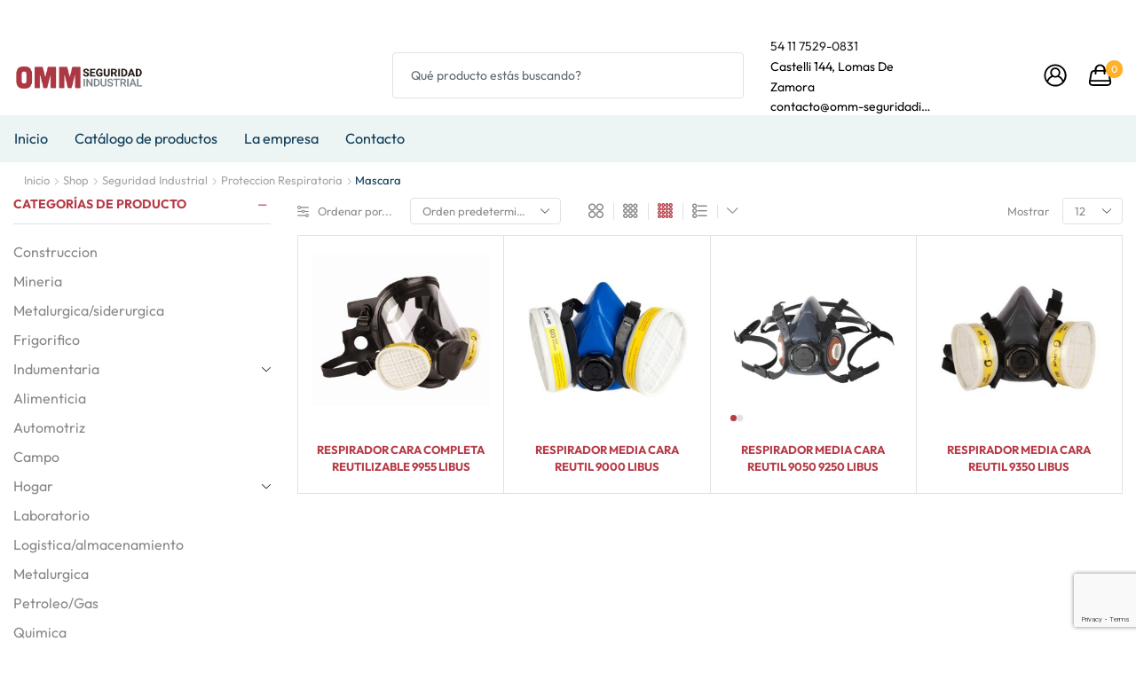

--- FILE ---
content_type: text/html; charset=UTF-8
request_url: https://omm-seguridadindustrial.com.ar/categoria-producto/seguridad-industrial/proteccion-respiratoria/mascara-proteccion-respiratoria/
body_size: 30456
content:

<!DOCTYPE html>
<html lang="es" >
<head>
	<meta charset="UTF-8" />
	<meta name="viewport" content="width=device-width, initial-scale=1.0, maximum-scale=1.0, user-scalable=0"/>
	<meta name='robots' content='index, follow, max-image-preview:large, max-snippet:-1, max-video-preview:-1' />

	<!-- This site is optimized with the Yoast SEO plugin v26.6 - https://yoast.com/wordpress/plugins/seo/ -->
	<title>Mascara archivos - OMM SEGURIDAD SEGURIDAD INDUSTRIAL</title>
	<link rel="canonical" href="https://omm-seguridadindustrial.com.ar/categoria-producto/seguridad-industrial/proteccion-respiratoria/mascara-proteccion-respiratoria/" />
	<meta property="og:locale" content="es_ES" />
	<meta property="og:type" content="article" />
	<meta property="og:title" content="Mascara archivos - OMM SEGURIDAD SEGURIDAD INDUSTRIAL" />
	<meta property="og:url" content="https://omm-seguridadindustrial.com.ar/categoria-producto/seguridad-industrial/proteccion-respiratoria/mascara-proteccion-respiratoria/" />
	<meta property="og:site_name" content="OMM SEGURIDAD SEGURIDAD INDUSTRIAL" />
	<meta name="twitter:card" content="summary_large_image" />
	<script type="application/ld+json" class="yoast-schema-graph">{"@context":"https://schema.org","@graph":[{"@type":"CollectionPage","@id":"https://omm-seguridadindustrial.com.ar/categoria-producto/seguridad-industrial/proteccion-respiratoria/mascara-proteccion-respiratoria/","url":"https://omm-seguridadindustrial.com.ar/categoria-producto/seguridad-industrial/proteccion-respiratoria/mascara-proteccion-respiratoria/","name":"Mascara archivos - OMM SEGURIDAD SEGURIDAD INDUSTRIAL","isPartOf":{"@id":"https://omm-seguridadindustrial.com.ar/#website"},"primaryImageOfPage":{"@id":"https://omm-seguridadindustrial.com.ar/categoria-producto/seguridad-industrial/proteccion-respiratoria/mascara-proteccion-respiratoria/#primaryimage"},"image":{"@id":"https://omm-seguridadindustrial.com.ar/categoria-producto/seguridad-industrial/proteccion-respiratoria/mascara-proteccion-respiratoria/#primaryimage"},"thumbnailUrl":"https://omm-seguridadindustrial.com.ar/wp-content/uploads/2024/04/903929_1.jpg","breadcrumb":{"@id":"https://omm-seguridadindustrial.com.ar/categoria-producto/seguridad-industrial/proteccion-respiratoria/mascara-proteccion-respiratoria/#breadcrumb"},"inLanguage":"es"},{"@type":"ImageObject","inLanguage":"es","@id":"https://omm-seguridadindustrial.com.ar/categoria-producto/seguridad-industrial/proteccion-respiratoria/mascara-proteccion-respiratoria/#primaryimage","url":"https://omm-seguridadindustrial.com.ar/wp-content/uploads/2024/04/903929_1.jpg","contentUrl":"https://omm-seguridadindustrial.com.ar/wp-content/uploads/2024/04/903929_1.jpg","width":1080,"height":1080},{"@type":"BreadcrumbList","@id":"https://omm-seguridadindustrial.com.ar/categoria-producto/seguridad-industrial/proteccion-respiratoria/mascara-proteccion-respiratoria/#breadcrumb","itemListElement":[{"@type":"ListItem","position":1,"name":"Portada","item":"https://omm-seguridadindustrial.com.ar/"},{"@type":"ListItem","position":2,"name":"Seguridad industrial","item":"https://omm-seguridadindustrial.com.ar/categoria-producto/seguridad-industrial/"},{"@type":"ListItem","position":3,"name":"Proteccion respiratoria","item":"https://omm-seguridadindustrial.com.ar/categoria-producto/seguridad-industrial/proteccion-respiratoria/"},{"@type":"ListItem","position":4,"name":"Mascara"}]},{"@type":"WebSite","@id":"https://omm-seguridadindustrial.com.ar/#website","url":"https://omm-seguridadindustrial.com.ar/","name":"OMM SEGURIDAD SEGURIDAD INDUSTRIAL","description":"","publisher":{"@id":"https://omm-seguridadindustrial.com.ar/#organization"},"potentialAction":[{"@type":"SearchAction","target":{"@type":"EntryPoint","urlTemplate":"https://omm-seguridadindustrial.com.ar/?s={search_term_string}"},"query-input":{"@type":"PropertyValueSpecification","valueRequired":true,"valueName":"search_term_string"}}],"inLanguage":"es"},{"@type":"Organization","@id":"https://omm-seguridadindustrial.com.ar/#organization","name":"OMM SEGURIDAD SEGURIDAD INDUSTRIAL","url":"https://omm-seguridadindustrial.com.ar/","logo":{"@type":"ImageObject","inLanguage":"es","@id":"https://omm-seguridadindustrial.com.ar/#/schema/logo/image/","url":"https://omm-seguridadindustrial.com.ar/wp-content/uploads/2018/12/cropped-logo-shop-13.png","contentUrl":"https://omm-seguridadindustrial.com.ar/wp-content/uploads/2018/12/cropped-logo-shop-13.png","width":470,"height":110,"caption":"OMM SEGURIDAD SEGURIDAD INDUSTRIAL"},"image":{"@id":"https://omm-seguridadindustrial.com.ar/#/schema/logo/image/"},"sameAs":["https://www.facebook.com/omm.seguridadindustrial.9","https://www.instagram.com/ommseguridadindustrial/"]}]}</script>
	<!-- / Yoast SEO plugin. -->


<link rel="alternate" type="application/rss+xml" title="OMM SEGURIDAD SEGURIDAD INDUSTRIAL &raquo; Feed" href="https://omm-seguridadindustrial.com.ar/feed/" />
<link rel="alternate" type="application/rss+xml" title="OMM SEGURIDAD SEGURIDAD INDUSTRIAL &raquo; Feed de los comentarios" href="https://omm-seguridadindustrial.com.ar/comments/feed/" />
<link rel="alternate" type="application/rss+xml" title="OMM SEGURIDAD SEGURIDAD INDUSTRIAL &raquo; Mascara Categoría Feed" href="https://omm-seguridadindustrial.com.ar/categoria-producto/seguridad-industrial/proteccion-respiratoria/mascara-proteccion-respiratoria/feed/" />
<style id='wp-img-auto-sizes-contain-inline-css' type='text/css'>
img:is([sizes=auto i],[sizes^="auto," i]){contain-intrinsic-size:3000px 1500px}
/*# sourceURL=wp-img-auto-sizes-contain-inline-css */
</style>
<style id='classic-theme-styles-inline-css' type='text/css'>
/*! This file is auto-generated */
.wp-block-button__link{color:#fff;background-color:#32373c;border-radius:9999px;box-shadow:none;text-decoration:none;padding:calc(.667em + 2px) calc(1.333em + 2px);font-size:1.125em}.wp-block-file__button{background:#32373c;color:#fff;text-decoration:none}
/*# sourceURL=/wp-includes/css/classic-themes.min.css */
</style>
<style id='global-styles-inline-css' type='text/css'>
:root{--wp--preset--aspect-ratio--square: 1;--wp--preset--aspect-ratio--4-3: 4/3;--wp--preset--aspect-ratio--3-4: 3/4;--wp--preset--aspect-ratio--3-2: 3/2;--wp--preset--aspect-ratio--2-3: 2/3;--wp--preset--aspect-ratio--16-9: 16/9;--wp--preset--aspect-ratio--9-16: 9/16;--wp--preset--color--black: #000000;--wp--preset--color--cyan-bluish-gray: #abb8c3;--wp--preset--color--white: #ffffff;--wp--preset--color--pale-pink: #f78da7;--wp--preset--color--vivid-red: #cf2e2e;--wp--preset--color--luminous-vivid-orange: #ff6900;--wp--preset--color--luminous-vivid-amber: #fcb900;--wp--preset--color--light-green-cyan: #7bdcb5;--wp--preset--color--vivid-green-cyan: #00d084;--wp--preset--color--pale-cyan-blue: #8ed1fc;--wp--preset--color--vivid-cyan-blue: #0693e3;--wp--preset--color--vivid-purple: #9b51e0;--wp--preset--gradient--vivid-cyan-blue-to-vivid-purple: linear-gradient(135deg,rgb(6,147,227) 0%,rgb(155,81,224) 100%);--wp--preset--gradient--light-green-cyan-to-vivid-green-cyan: linear-gradient(135deg,rgb(122,220,180) 0%,rgb(0,208,130) 100%);--wp--preset--gradient--luminous-vivid-amber-to-luminous-vivid-orange: linear-gradient(135deg,rgb(252,185,0) 0%,rgb(255,105,0) 100%);--wp--preset--gradient--luminous-vivid-orange-to-vivid-red: linear-gradient(135deg,rgb(255,105,0) 0%,rgb(207,46,46) 100%);--wp--preset--gradient--very-light-gray-to-cyan-bluish-gray: linear-gradient(135deg,rgb(238,238,238) 0%,rgb(169,184,195) 100%);--wp--preset--gradient--cool-to-warm-spectrum: linear-gradient(135deg,rgb(74,234,220) 0%,rgb(151,120,209) 20%,rgb(207,42,186) 40%,rgb(238,44,130) 60%,rgb(251,105,98) 80%,rgb(254,248,76) 100%);--wp--preset--gradient--blush-light-purple: linear-gradient(135deg,rgb(255,206,236) 0%,rgb(152,150,240) 100%);--wp--preset--gradient--blush-bordeaux: linear-gradient(135deg,rgb(254,205,165) 0%,rgb(254,45,45) 50%,rgb(107,0,62) 100%);--wp--preset--gradient--luminous-dusk: linear-gradient(135deg,rgb(255,203,112) 0%,rgb(199,81,192) 50%,rgb(65,88,208) 100%);--wp--preset--gradient--pale-ocean: linear-gradient(135deg,rgb(255,245,203) 0%,rgb(182,227,212) 50%,rgb(51,167,181) 100%);--wp--preset--gradient--electric-grass: linear-gradient(135deg,rgb(202,248,128) 0%,rgb(113,206,126) 100%);--wp--preset--gradient--midnight: linear-gradient(135deg,rgb(2,3,129) 0%,rgb(40,116,252) 100%);--wp--preset--font-size--small: 13px;--wp--preset--font-size--medium: 20px;--wp--preset--font-size--large: 36px;--wp--preset--font-size--x-large: 42px;--wp--preset--spacing--20: 0.44rem;--wp--preset--spacing--30: 0.67rem;--wp--preset--spacing--40: 1rem;--wp--preset--spacing--50: 1.5rem;--wp--preset--spacing--60: 2.25rem;--wp--preset--spacing--70: 3.38rem;--wp--preset--spacing--80: 5.06rem;--wp--preset--shadow--natural: 6px 6px 9px rgba(0, 0, 0, 0.2);--wp--preset--shadow--deep: 12px 12px 50px rgba(0, 0, 0, 0.4);--wp--preset--shadow--sharp: 6px 6px 0px rgba(0, 0, 0, 0.2);--wp--preset--shadow--outlined: 6px 6px 0px -3px rgb(255, 255, 255), 6px 6px rgb(0, 0, 0);--wp--preset--shadow--crisp: 6px 6px 0px rgb(0, 0, 0);}:where(.is-layout-flex){gap: 0.5em;}:where(.is-layout-grid){gap: 0.5em;}body .is-layout-flex{display: flex;}.is-layout-flex{flex-wrap: wrap;align-items: center;}.is-layout-flex > :is(*, div){margin: 0;}body .is-layout-grid{display: grid;}.is-layout-grid > :is(*, div){margin: 0;}:where(.wp-block-columns.is-layout-flex){gap: 2em;}:where(.wp-block-columns.is-layout-grid){gap: 2em;}:where(.wp-block-post-template.is-layout-flex){gap: 1.25em;}:where(.wp-block-post-template.is-layout-grid){gap: 1.25em;}.has-black-color{color: var(--wp--preset--color--black) !important;}.has-cyan-bluish-gray-color{color: var(--wp--preset--color--cyan-bluish-gray) !important;}.has-white-color{color: var(--wp--preset--color--white) !important;}.has-pale-pink-color{color: var(--wp--preset--color--pale-pink) !important;}.has-vivid-red-color{color: var(--wp--preset--color--vivid-red) !important;}.has-luminous-vivid-orange-color{color: var(--wp--preset--color--luminous-vivid-orange) !important;}.has-luminous-vivid-amber-color{color: var(--wp--preset--color--luminous-vivid-amber) !important;}.has-light-green-cyan-color{color: var(--wp--preset--color--light-green-cyan) !important;}.has-vivid-green-cyan-color{color: var(--wp--preset--color--vivid-green-cyan) !important;}.has-pale-cyan-blue-color{color: var(--wp--preset--color--pale-cyan-blue) !important;}.has-vivid-cyan-blue-color{color: var(--wp--preset--color--vivid-cyan-blue) !important;}.has-vivid-purple-color{color: var(--wp--preset--color--vivid-purple) !important;}.has-black-background-color{background-color: var(--wp--preset--color--black) !important;}.has-cyan-bluish-gray-background-color{background-color: var(--wp--preset--color--cyan-bluish-gray) !important;}.has-white-background-color{background-color: var(--wp--preset--color--white) !important;}.has-pale-pink-background-color{background-color: var(--wp--preset--color--pale-pink) !important;}.has-vivid-red-background-color{background-color: var(--wp--preset--color--vivid-red) !important;}.has-luminous-vivid-orange-background-color{background-color: var(--wp--preset--color--luminous-vivid-orange) !important;}.has-luminous-vivid-amber-background-color{background-color: var(--wp--preset--color--luminous-vivid-amber) !important;}.has-light-green-cyan-background-color{background-color: var(--wp--preset--color--light-green-cyan) !important;}.has-vivid-green-cyan-background-color{background-color: var(--wp--preset--color--vivid-green-cyan) !important;}.has-pale-cyan-blue-background-color{background-color: var(--wp--preset--color--pale-cyan-blue) !important;}.has-vivid-cyan-blue-background-color{background-color: var(--wp--preset--color--vivid-cyan-blue) !important;}.has-vivid-purple-background-color{background-color: var(--wp--preset--color--vivid-purple) !important;}.has-black-border-color{border-color: var(--wp--preset--color--black) !important;}.has-cyan-bluish-gray-border-color{border-color: var(--wp--preset--color--cyan-bluish-gray) !important;}.has-white-border-color{border-color: var(--wp--preset--color--white) !important;}.has-pale-pink-border-color{border-color: var(--wp--preset--color--pale-pink) !important;}.has-vivid-red-border-color{border-color: var(--wp--preset--color--vivid-red) !important;}.has-luminous-vivid-orange-border-color{border-color: var(--wp--preset--color--luminous-vivid-orange) !important;}.has-luminous-vivid-amber-border-color{border-color: var(--wp--preset--color--luminous-vivid-amber) !important;}.has-light-green-cyan-border-color{border-color: var(--wp--preset--color--light-green-cyan) !important;}.has-vivid-green-cyan-border-color{border-color: var(--wp--preset--color--vivid-green-cyan) !important;}.has-pale-cyan-blue-border-color{border-color: var(--wp--preset--color--pale-cyan-blue) !important;}.has-vivid-cyan-blue-border-color{border-color: var(--wp--preset--color--vivid-cyan-blue) !important;}.has-vivid-purple-border-color{border-color: var(--wp--preset--color--vivid-purple) !important;}.has-vivid-cyan-blue-to-vivid-purple-gradient-background{background: var(--wp--preset--gradient--vivid-cyan-blue-to-vivid-purple) !important;}.has-light-green-cyan-to-vivid-green-cyan-gradient-background{background: var(--wp--preset--gradient--light-green-cyan-to-vivid-green-cyan) !important;}.has-luminous-vivid-amber-to-luminous-vivid-orange-gradient-background{background: var(--wp--preset--gradient--luminous-vivid-amber-to-luminous-vivid-orange) !important;}.has-luminous-vivid-orange-to-vivid-red-gradient-background{background: var(--wp--preset--gradient--luminous-vivid-orange-to-vivid-red) !important;}.has-very-light-gray-to-cyan-bluish-gray-gradient-background{background: var(--wp--preset--gradient--very-light-gray-to-cyan-bluish-gray) !important;}.has-cool-to-warm-spectrum-gradient-background{background: var(--wp--preset--gradient--cool-to-warm-spectrum) !important;}.has-blush-light-purple-gradient-background{background: var(--wp--preset--gradient--blush-light-purple) !important;}.has-blush-bordeaux-gradient-background{background: var(--wp--preset--gradient--blush-bordeaux) !important;}.has-luminous-dusk-gradient-background{background: var(--wp--preset--gradient--luminous-dusk) !important;}.has-pale-ocean-gradient-background{background: var(--wp--preset--gradient--pale-ocean) !important;}.has-electric-grass-gradient-background{background: var(--wp--preset--gradient--electric-grass) !important;}.has-midnight-gradient-background{background: var(--wp--preset--gradient--midnight) !important;}.has-small-font-size{font-size: var(--wp--preset--font-size--small) !important;}.has-medium-font-size{font-size: var(--wp--preset--font-size--medium) !important;}.has-large-font-size{font-size: var(--wp--preset--font-size--large) !important;}.has-x-large-font-size{font-size: var(--wp--preset--font-size--x-large) !important;}
:where(.wp-block-post-template.is-layout-flex){gap: 1.25em;}:where(.wp-block-post-template.is-layout-grid){gap: 1.25em;}
:where(.wp-block-term-template.is-layout-flex){gap: 1.25em;}:where(.wp-block-term-template.is-layout-grid){gap: 1.25em;}
:where(.wp-block-columns.is-layout-flex){gap: 2em;}:where(.wp-block-columns.is-layout-grid){gap: 2em;}
:root :where(.wp-block-pullquote){font-size: 1.5em;line-height: 1.6;}
/*# sourceURL=global-styles-inline-css */
</style>
<link rel='stylesheet' id='contact-form-7-css' href='https://omm-seguridadindustrial.com.ar/wp-content/plugins/contact-form-7/includes/css/styles.css?ver=6.1.4' type='text/css' media='all' />
<style id='woocommerce-inline-inline-css' type='text/css'>
.woocommerce form .form-row .required { visibility: visible; }
/*# sourceURL=woocommerce-inline-inline-css */
</style>
<link rel='stylesheet' id='wa_order_style-css' href='https://omm-seguridadindustrial.com.ar/wp-content/plugins/oneclick-whatsapp-order/assets/css/main-style.css?ver=1.1.0' type='text/css' media='all' />
<link rel='stylesheet' id='etheme-parent-style-css' href='https://omm-seguridadindustrial.com.ar/wp-content/themes/xstore/xstore.min.css?ver=1.0' type='text/css' media='all' />
<link rel='stylesheet' id='etheme-general-all-style-css' href='https://omm-seguridadindustrial.com.ar/wp-content/themes/xstore/css/general-all.min.css?ver=1.0' type='text/css' media='all' />
<link rel='stylesheet' id='elementor-frontend-css' href='https://omm-seguridadindustrial.com.ar/wp-content/plugins/elementor/assets/css/frontend.min.css?ver=3.34.0' type='text/css' media='all' />
<link rel='stylesheet' id='etheme-elementor-all-widgets-style-css' href='https://omm-seguridadindustrial.com.ar/wp-content/themes/xstore/css/elementor-all-widgets.min.css?ver=1.0' type='text/css' media='all' />
<link rel='stylesheet' id='etheme-widgets-open-close-css' href='https://omm-seguridadindustrial.com.ar/wp-content/themes/xstore/css/modules/layout/widgets-open-close.min.css?ver=1.0' type='text/css' media='all' />
<link rel='stylesheet' id='etheme-woocommerce-all-style-css' href='https://omm-seguridadindustrial.com.ar/wp-content/themes/xstore/css/woocommerce-all.min.css?ver=1.0' type='text/css' media='all' />
<link rel='stylesheet' id='etheme-catalog-mode-css' href='https://omm-seguridadindustrial.com.ar/wp-content/themes/xstore/css/modules/woocommerce/catalog-mode.min.css?ver=1.0' type='text/css' media='all' />
<link rel='stylesheet' id='etheme-product-view-mask2-css' href='https://omm-seguridadindustrial.com.ar/wp-content/themes/xstore/css/modules/woocommerce/product-hovers/product-view-mask2.min.css?ver=1.0' type='text/css' media='all' />
<style id='xstore-icons-font-inline-css' type='text/css'>
@font-face {
				  font-family: 'xstore-icons';
				  src:
				    url('https://omm-seguridadindustrial.com.ar/wp-content/themes/xstore/fonts/xstore-icons-bold.ttf') format('truetype'),
				    url('https://omm-seguridadindustrial.com.ar/wp-content/themes/xstore/fonts/xstore-icons-bold.woff2') format('woff2'),
				    url('https://omm-seguridadindustrial.com.ar/wp-content/themes/xstore/fonts/xstore-icons-bold.woff') format('woff'),
				    url('https://omm-seguridadindustrial.com.ar/wp-content/themes/xstore/fonts/xstore-icons-bold.svg#xstore-icons') format('svg');
				  font-weight: normal;
				  font-style: normal;
				  font-display: swap;
				}
/*# sourceURL=xstore-icons-font-inline-css */
</style>
<link rel='stylesheet' id='etheme-header-menu-css' href='https://omm-seguridadindustrial.com.ar/wp-content/themes/xstore/css/modules/layout/header/parts/menu.min.css?ver=1.0' type='text/css' media='all' />
<link rel='stylesheet' id='etheme-all-departments-menu-css' href='https://omm-seguridadindustrial.com.ar/wp-content/themes/xstore/css/modules/layout/header/parts/all-departments-menu.min.css?ver=1.0' type='text/css' media='all' />
<link rel='stylesheet' id='xstore-kirki-styles-css' href='https://omm-seguridadindustrial.com.ar/wp-content/uploads/xstore/kirki-styles.css?ver=1760730285127' type='text/css' media='all' />
<link rel='stylesheet' id='child-style-css' href='https://omm-seguridadindustrial.com.ar/wp-content/themes/xstore-child/style.css?ver=1.0' type='text/css' media='all' />
<script type="text/template" id="tmpl-variation-template">
	<div class="woocommerce-variation-description">{{{ data.variation.variation_description }}}</div>
	<div class="woocommerce-variation-price">{{{ data.variation.price_html }}}</div>
	<div class="woocommerce-variation-availability">{{{ data.variation.availability_html }}}</div>
</script>
<script type="text/template" id="tmpl-unavailable-variation-template">
	<p role="alert">Lo siento, este producto no está disponible. Por favor, elige otra combinación.</p>
</script>
<script type="text/javascript" src="https://omm-seguridadindustrial.com.ar/wp-includes/js/jquery/jquery.min.js?ver=3.7.1" id="jquery-core-js"></script>
<script type="text/javascript" src="https://omm-seguridadindustrial.com.ar/wp-includes/js/jquery/jquery-migrate.min.js?ver=3.4.1" id="jquery-migrate-js"></script>
<script type="text/javascript" src="//omm-seguridadindustrial.com.ar/wp-content/plugins/revslider/sr6/assets/js/rbtools.min.js?ver=6.7.20" async id="tp-tools-js"></script>
<script type="text/javascript" src="//omm-seguridadindustrial.com.ar/wp-content/plugins/revslider/sr6/assets/js/rs6.min.js?ver=6.7.20" async id="revmin-js"></script>
<script type="text/javascript" src="https://omm-seguridadindustrial.com.ar/wp-content/plugins/stop-user-enumeration/frontend/js/frontend.js?ver=1.7.7" id="stop-user-enumeration-js" defer="defer" data-wp-strategy="defer"></script>
<script type="text/javascript" src="https://omm-seguridadindustrial.com.ar/wp-content/plugins/woocommerce/assets/js/jquery-blockui/jquery.blockUI.min.js?ver=2.7.0-wc.10.4.3" id="wc-jquery-blockui-js" defer="defer" data-wp-strategy="defer"></script>
<script type="text/javascript" id="wc-add-to-cart-js-extra">
/* <![CDATA[ */
var wc_add_to_cart_params = {"ajax_url":"/wp-admin/admin-ajax.php","wc_ajax_url":"/?wc-ajax=%%endpoint%%","i18n_view_cart":"Ver carrito","cart_url":"https://omm-seguridadindustrial.com.ar/cart-2/","is_cart":"","cart_redirect_after_add":"no"};
//# sourceURL=wc-add-to-cart-js-extra
/* ]]> */
</script>
<script type="text/javascript" src="https://omm-seguridadindustrial.com.ar/wp-content/plugins/woocommerce/assets/js/frontend/add-to-cart.min.js?ver=10.4.3" id="wc-add-to-cart-js" defer="defer" data-wp-strategy="defer"></script>
<script type="text/javascript" src="https://omm-seguridadindustrial.com.ar/wp-content/plugins/woocommerce/assets/js/js-cookie/js.cookie.min.js?ver=2.1.4-wc.10.4.3" id="wc-js-cookie-js" defer="defer" data-wp-strategy="defer"></script>
<script type="text/javascript" id="woocommerce-js-extra">
/* <![CDATA[ */
var woocommerce_params = {"ajax_url":"/wp-admin/admin-ajax.php","wc_ajax_url":"/?wc-ajax=%%endpoint%%","i18n_password_show":"Mostrar contrase\u00f1a","i18n_password_hide":"Ocultar contrase\u00f1a"};
//# sourceURL=woocommerce-js-extra
/* ]]> */
</script>
<script type="text/javascript" src="https://omm-seguridadindustrial.com.ar/wp-content/plugins/woocommerce/assets/js/frontend/woocommerce.min.js?ver=10.4.3" id="woocommerce-js" defer="defer" data-wp-strategy="defer"></script>
<script type="text/javascript" src="https://omm-seguridadindustrial.com.ar/wp-includes/js/underscore.min.js?ver=1.13.7" id="underscore-js"></script>
<script type="text/javascript" id="wp-util-js-extra">
/* <![CDATA[ */
var _wpUtilSettings = {"ajax":{"url":"/wp-admin/admin-ajax.php"}};
//# sourceURL=wp-util-js-extra
/* ]]> */
</script>
<script type="text/javascript" src="https://omm-seguridadindustrial.com.ar/wp-includes/js/wp-util.min.js?ver=7c36216546afccfc73c356bacaf4dfb3" id="wp-util-js"></script>
<script type="text/javascript" id="wc-add-to-cart-variation-js-extra">
/* <![CDATA[ */
var wc_add_to_cart_variation_params = {"wc_ajax_url":"/?wc-ajax=%%endpoint%%","i18n_no_matching_variations_text":"Lo siento, no hay productos que igualen tu selecci\u00f3n. Por favor, escoge una combinaci\u00f3n diferente.","i18n_make_a_selection_text":"Elige las opciones del producto antes de a\u00f1adir este producto a tu carrito.","i18n_unavailable_text":"Lo siento, este producto no est\u00e1 disponible. Por favor, elige otra combinaci\u00f3n.","i18n_reset_alert_text":"Se ha restablecido tu selecci\u00f3n. Por favor, elige alguna opci\u00f3n del producto antes de poder a\u00f1adir este producto a tu carrito."};
//# sourceURL=wc-add-to-cart-variation-js-extra
/* ]]> */
</script>
<script type="text/javascript" src="https://omm-seguridadindustrial.com.ar/wp-content/plugins/woocommerce/assets/js/frontend/add-to-cart-variation.min.js?ver=10.4.3" id="wc-add-to-cart-variation-js" defer="defer" data-wp-strategy="defer"></script>
<link rel="https://api.w.org/" href="https://omm-seguridadindustrial.com.ar/wp-json/" /><link rel="alternate" title="JSON" type="application/json" href="https://omm-seguridadindustrial.com.ar/wp-json/wp/v2/product_cat/449" /><link rel="EditURI" type="application/rsd+xml" title="RSD" href="https://omm-seguridadindustrial.com.ar/xmlrpc.php?rsd" />
<meta name="generator" content="Redux 4.5.9" /><!-- start Simple Custom CSS and JS -->
<style type="text/css">
/* Añade aquí tu código CSS.

Por ejemplo:
.ejemplo {
    color: red;
}

Para mejorar tu conocimiento sobre CSS, echa un vistazo a https://www.w3schools.com/css/css_syntax.asp

Fin del comentario */ 

.menuUrl {
	color: black;
	font-size: 14px;
	display: block !important;
	white-space: nowrap !important;
	overflow: hidden;
	text-overflow: ellipsis;
}

</style>
<!-- end Simple Custom CSS and JS -->
<!-- start Simple Custom CSS and JS -->
<style type="text/css">
@media only screen and (max-width: 992px) {
.single-product-request-quote-wrapper.flex.justify-content-center.mob-justify-content-start {
    display: none;
}
.woocommerce-tabs.et-clearfix.et_element.wc-tabs-wrapper.type-accordion.toggles-by-arrow.loaded {
    display: none;
}
.single-product-builder .single_add_to_cart_button:before {
    padding-inline-end: 0px !important;
}	
	
}

.single-product-builder .single_add_to_cart_button:before {
    padding-inline-end: 0px !important;
}	

a.wa-order-class {
    font-size: 1.3em !important;
}
.single-product-builder .single_add_to_cart_button:before {
    padding-inline-end: 0px !important;
}


.single-product-builder .single_add_to_cart_button, .single-product-builder .etheme-sticky-cart .etheme_custom_add_to_cart.single_add_to_cart_button {
    text-transform: none !important;
}</style>
<!-- end Simple Custom CSS and JS -->
<!-- start Simple Custom CSS and JS -->
<style type="text/css">
span.woocommerce-Price-amount.amount {
    display: none !important;
}</style>
<!-- end Simple Custom CSS and JS -->
<!-- start Simple Custom CSS and JS -->
<!-- Global site tag (gtag.js) - Google Ads: 803405910 -->
<script async src="https://www.googletagmanager.com/gtag/js?id=AW-803405910"></script>
<script>
  window.dataLayer = window.dataLayer || [];
  function gtag(){dataLayer.push(arguments);}
  gtag('js', new Date());

  gtag('config', 'AW-803405910');
</script>

<meta name="facebook-domain-verification" content="w1fjgwwit68pj51psx8b1llfd3ia7b" />

<!-- Facebook Pixel Code -->
<script>
!function(f,b,e,v,n,t,s)
{if(f.fbq)return;n=f.fbq=function(){n.callMethod?
n.callMethod.apply(n,arguments):n.queue.push(arguments)};
if(!f._fbq)f._fbq=n;n.push=n;n.loaded=!0;n.version='2.0';
n.queue=[];t=b.createElement(e);t.async=!0;
t.src=v;s=b.getElementsByTagName(e)[0];
s.parentNode.insertBefore(t,s)}(window, document,'script',
'https://connect.facebook.net/en_US/fbevents.js');
fbq('init', '242646076424599');
fbq('track', 'PageView');
</script>
<noscript><img height="1" width="1" style="display:none"
src="https://www.facebook.com/tr?id=242646076424599&ev=PageView&noscript=1"
/></noscript>
<!-- End Facebook Pixel Code --><!-- end Simple Custom CSS and JS -->
<!-- start Simple Custom CSS and JS -->
<link  rel= "apple-touch-icon"  tamaños= "57x57"  href= "/apple-icon-57x57.png" > 
<link  rel= "apple-touch-icon"  tamaños= "60x60"  href= "/apple -icon-60x60.png" > 
<link  rel= "apple-touch-icon"  tamaños= "72x72"  href= "/apple-icon-72x72.png" > 
<link  rel= "apple-touch-icon"  tamaños= "76x76"  href= "/apple-icon-76x76.png" > 
<link  rel= "apple-touch-icon"  tamaños= "114x114"  href= "/apple-icon-114x114.png" > 
<link  rel= " apple-touch-icon"  tamaños= "120x120"  href= "/apple-icon-120x120.png" > 
<link  rel= "apple-touch-icon"  tamaños= "144x144"  href= "/apple-icon-144x144. png" > 
<enlace  rel= "icono-toque-apple"  tamaños= "152x152"  href= "/icono-apple-152x152.png" > 
<enlace  rel= "icono-toque-apple"  tamaños= "180x180"  href= "/apple-icon-180x180.png" > 
<link  rel= "icon"  type= "image/png"  tamaños= "192x192"   href= "/android-icon-192x192.png" > 
<link  rel= "icon"  type= "image/png"  tamaños= "32x32"  href= "/favicon-32x32.png" > 
<link  rel= "icon"  type= "image/png"  tamaños= "96x96"  href= "/favicon-96x96. png" > 
<enlace  rel= "icon"  tipo= "imagen/png"  tamaños= "16x16"  href= "/favicon-16x16.png" > 
<enlace  rel= "manifest"  href= "/manifest.json" > 
<meta  nombre= "msapplication-TileColor"  contenido= "#ffffff" > 
<meta  nombre= "msapplication-TileImage"  contenido= "/ms-icon-144x144.png" > 
<meta  nombre= "tema-color"  contenido = "#ffffff" >

<!-- Código de instalación Cliengo para www.omm-seguridadindustrial.com.ar/ -->
  <div>
  <script type="text/javascript">(function () { var ldk = document.createElement('script'); ldk.type = 'text/javascript'; ldk.async = true; ldk.src = 'https://s.cliengo.com/weboptimizer/5b086bcde4b0cd31b95a484d/5b086bd3e4b0cd31b95a4852.js'; var s = document.getElementsByTagName('script')[0]; s.parentNode.insertBefore(ldk, s); })();</script>
  </div>


<!-- Global site tag (gtag.js) - Google Analytics -->
<script async src="https://www.googletagmanager.com/gtag/js?id=UA-119890211-1"></script>
<script>
  window.dataLayer = window.dataLayer || [];
  function gtag(){dataLayer.push(arguments);}
  gtag('js', new Date());

  gtag('config', 'UA-119890211-1');
</script><!-- end Simple Custom CSS and JS -->
		<style>
			@media only screen and (min-width: 768px) {
				.wa-shop-button {
					display: none !important;
				}
			}
		</style>
			<style>
			@media only screen and (max-width: 767px) {
				.wa-shop-button {
					display: none !important;
				}
			}
		</style>
			<style>
			#sendbtn,
			#sendbtn2,
			.wa-order-button,
			.gdpr_wa_button_input {
				background-color: rgba(37, 211, 102, 1) !important;
				color: rgba(255, 255, 255, 1) !important;
			}

			#sendbtn:hover,
			#sendbtn2:hover,
			.wa-order-button:hover,
			.gdpr_wa_button_input:hover {
				background-color: #ffb128 !important;
				color: rgba(255, 255, 255, 1) !important;
			}
		</style>
		<style>
		#sendbtn,
		#sendbtn2,
		.wa-order-button,
		.gdpr_wa_button_input,
		a.wa-order-checkout,
		a.wa-order-thankyou,
		.shortcode_wa_button,
		.shortcode_wa_button_nt,
		.floating_button {
			-webkit-box-shadow: inset 0px 0px 0px 0px  !important;
			-moz-box-shadow: inset 0px 0px 0px 0px  !important;
			box-shadow: inset 0px 0px 0px 0px  !important;
		}

		#sendbtn:hover,
		#sendbtn2:hover,
		.wa-order-button:hover,
		.gdpr_wa_button_input:hover,
		a.wa-order-checkout:hover,
		a.wa-order-thankyou:hover,
		.shortcode_wa_button:hover,
		.shortcode_wa_button_nt:hover,
		.floating_button:hover {
			-webkit-box-shadow: inset 0px 0px 0px 0px  !important;
			-moz-box-shadow: inset 0px 0px 0px 0px  !important;
			box-shadow: inset 0px 0px 0px 0px  !important;
		}
	</style>
<style>
            .wa-order-button-under-atc,
            .wa-order-button-shortdesc,
            .wa-order-button-after-atc {
                margin: px px 25px px !important;
            }
        </style><style>
            .wa-order-button-under-atc,
            .wa-order-button-shortdesc,
            .wa-order-button {
                padding: px px px px !important;
            }
        </style>
		<script>
		(function(h,o,t,j,a,r){
			h.hj=h.hj||function(){(h.hj.q=h.hj.q||[]).push(arguments)};
			h._hjSettings={hjid:5204662,hjsv:5};
			a=o.getElementsByTagName('head')[0];
			r=o.createElement('script');r.async=1;
			r.src=t+h._hjSettings.hjid+j+h._hjSettings.hjsv;
			a.appendChild(r);
		})(window,document,'//static.hotjar.com/c/hotjar-','.js?sv=');
		</script>
					<link rel="prefetch" as="font" href="https://omm-seguridadindustrial.com.ar/wp-content/themes/xstore/fonts/xstore-icons-bold.woff?v=9.6.3" type="font/woff">
					<link rel="prefetch" as="font" href="https://omm-seguridadindustrial.com.ar/wp-content/themes/xstore/fonts/xstore-icons-bold.woff2?v=9.6.3" type="font/woff2">
			<noscript><style>.woocommerce-product-gallery{ opacity: 1 !important; }</style></noscript>
	<meta name="generator" content="Elementor 3.34.0; features: e_font_icon_svg, additional_custom_breakpoints; settings: css_print_method-external, google_font-enabled, font_display-swap">
			<style>
				.e-con.e-parent:nth-of-type(n+4):not(.e-lazyloaded):not(.e-no-lazyload),
				.e-con.e-parent:nth-of-type(n+4):not(.e-lazyloaded):not(.e-no-lazyload) * {
					background-image: none !important;
				}
				@media screen and (max-height: 1024px) {
					.e-con.e-parent:nth-of-type(n+3):not(.e-lazyloaded):not(.e-no-lazyload),
					.e-con.e-parent:nth-of-type(n+3):not(.e-lazyloaded):not(.e-no-lazyload) * {
						background-image: none !important;
					}
				}
				@media screen and (max-height: 640px) {
					.e-con.e-parent:nth-of-type(n+2):not(.e-lazyloaded):not(.e-no-lazyload),
					.e-con.e-parent:nth-of-type(n+2):not(.e-lazyloaded):not(.e-no-lazyload) * {
						background-image: none !important;
					}
				}
			</style>
			<meta name="generator" content="Powered by Slider Revolution 6.7.20 - responsive, Mobile-Friendly Slider Plugin for WordPress with comfortable drag and drop interface." />
<link rel="icon" href="https://omm-seguridadindustrial.com.ar/wp-content/uploads/2018/12/cropped-favicon-17-32x32.png" sizes="32x32" />
<link rel="icon" href="https://omm-seguridadindustrial.com.ar/wp-content/uploads/2018/12/cropped-favicon-17-192x192.png" sizes="192x192" />
<link rel="apple-touch-icon" href="https://omm-seguridadindustrial.com.ar/wp-content/uploads/2018/12/cropped-favicon-17-180x180.png" />
<meta name="msapplication-TileImage" content="https://omm-seguridadindustrial.com.ar/wp-content/uploads/2018/12/cropped-favicon-17-270x270.png" />
<script>function setREVStartSize(e){
			//window.requestAnimationFrame(function() {
				window.RSIW = window.RSIW===undefined ? window.innerWidth : window.RSIW;
				window.RSIH = window.RSIH===undefined ? window.innerHeight : window.RSIH;
				try {
					var pw = document.getElementById(e.c).parentNode.offsetWidth,
						newh;
					pw = pw===0 || isNaN(pw) || (e.l=="fullwidth" || e.layout=="fullwidth") ? window.RSIW : pw;
					e.tabw = e.tabw===undefined ? 0 : parseInt(e.tabw);
					e.thumbw = e.thumbw===undefined ? 0 : parseInt(e.thumbw);
					e.tabh = e.tabh===undefined ? 0 : parseInt(e.tabh);
					e.thumbh = e.thumbh===undefined ? 0 : parseInt(e.thumbh);
					e.tabhide = e.tabhide===undefined ? 0 : parseInt(e.tabhide);
					e.thumbhide = e.thumbhide===undefined ? 0 : parseInt(e.thumbhide);
					e.mh = e.mh===undefined || e.mh=="" || e.mh==="auto" ? 0 : parseInt(e.mh,0);
					if(e.layout==="fullscreen" || e.l==="fullscreen")
						newh = Math.max(e.mh,window.RSIH);
					else{
						e.gw = Array.isArray(e.gw) ? e.gw : [e.gw];
						for (var i in e.rl) if (e.gw[i]===undefined || e.gw[i]===0) e.gw[i] = e.gw[i-1];
						e.gh = e.el===undefined || e.el==="" || (Array.isArray(e.el) && e.el.length==0)? e.gh : e.el;
						e.gh = Array.isArray(e.gh) ? e.gh : [e.gh];
						for (var i in e.rl) if (e.gh[i]===undefined || e.gh[i]===0) e.gh[i] = e.gh[i-1];
											
						var nl = new Array(e.rl.length),
							ix = 0,
							sl;
						e.tabw = e.tabhide>=pw ? 0 : e.tabw;
						e.thumbw = e.thumbhide>=pw ? 0 : e.thumbw;
						e.tabh = e.tabhide>=pw ? 0 : e.tabh;
						e.thumbh = e.thumbhide>=pw ? 0 : e.thumbh;
						for (var i in e.rl) nl[i] = e.rl[i]<window.RSIW ? 0 : e.rl[i];
						sl = nl[0];
						for (var i in nl) if (sl>nl[i] && nl[i]>0) { sl = nl[i]; ix=i;}
						var m = pw>(e.gw[ix]+e.tabw+e.thumbw) ? 1 : (pw-(e.tabw+e.thumbw)) / (e.gw[ix]);
						newh =  (e.gh[ix] * m) + (e.tabh + e.thumbh);
					}
					var el = document.getElementById(e.c);
					if (el!==null && el) el.style.height = newh+"px";
					el = document.getElementById(e.c+"_wrapper");
					if (el!==null && el) {
						el.style.height = newh+"px";
						el.style.display = "block";
					}
				} catch(e){
					console.log("Failure at Presize of Slider:" + e)
				}
			//});
		  };</script>
		<style type="text/css" id="wp-custom-css">
			h5.product-title {
    font-size: 1em !important;
}		</style>
		<style id="kirki-inline-styles"></style><style type="text/css" class="et_custom-css">@font-face{font-family:"Outfit-Bold";src:url(https://omm-seguridadindustrial.com.ar/wp-content/uploads/custom-fonts/2023/12/Outfit-Bold.ttf) format("truetype");font-display:swap}@font-face{font-family:"Outfit-Regular";src:url(https://omm-seguridadindustrial.com.ar/wp-content/uploads/custom-fonts/2023/12/Outfit-Regular.ttf) format("truetype");font-display:swap}@font-face{font-family:"Outfit-Medium";src:url(https://omm-seguridadindustrial.com.ar/wp-content/uploads/custom-fonts/2023/12/Outfit-Medium.ttf) format("truetype");font-display:swap}.btn-checkout:hover,.btn-view-wishlist:hover{opacity:1 !important}#header.sticky>[class*=header-wrapper]>.sticky-on:last-of-type>div{box-shadow:none}.et_b_header-menu .menu-disable_title img{margin-right:0 !important}.product-view-mask2 .footer-product{--et_dark-color:#0B3954;border-radius:5px;overflow:hidden}.product-view-mask2 .footer-product .button:hover,.product-view-mask2 .footer-product .by-vendor-name-link:hover,.product-view-mask2 .footer-product .compare.button:hover,.product-view-mask2 .footer-product .et-wishlist-holder:hover,.product-view-mask2 .footer-product .pre_order_loop:hover,.product-view-mask2 .footer-product .show-quickly:hover,.product-view-mask2 .footer-product .wcmp_add_to_cart_message:hover,.product-view-mask2 .footer-product .xstore-compare:hover,.product-view-mask2 .footer-product .xstore-wishlist:hover{background:#32576d}body .posts-nav-btn .post-nav-arrow{background-color:#0b3954}.cart-checkout-nav-simple a,.cart-checkout-nav-simple .et-right-arrow:before{color:#fff}.cart-checkout-nav-simple a.active,.cart-checkout-nav-simple a:hover{color:#fdb03b}.mobile-header-wrapper .header-main{color:#000}.mobile-header-wrapper .sticky-on .header-main,.sticky-on .mobile-header-wrapper .header-main{color:black}.row.products.products-loop.products-grid.with-ajax.products-bordered-layout.row-count-4 h2.product-title a{text-overflow:ellipsis!important;white-space:nowrap!important;overflow:hidden!important}.et_product-block button.wa-order-button.single_add_to_cart_button.button.alt{width:100%}a.wa-shop-button:hover,a.wa-order-checkout:hover,a.wa-order-thankyou:hover,.wa-order-class:hover,.wa-order-button:hover,.shortcode_wa_button:hover,.shortcode_wa_button_nt:hover,.gdpr_wa_button_input:hover{transform:translateY(0px)!important}@media (min-width:993px){.single-product .woocommerce-product-gallery__image{border:1px solid #DADADA;border-radius:4px}.single-product .slick-vertical .slick-slide{border:1px solid #DADADA;border-radius:4px;padding:5px}}@media (min-width:481px) and (max-width:767px){span.et_b-icon{display:flex;flex-direction:column;align-items:center}.et-toggle-mob-sidebars-inner span.et_b-icon:before{content:"ordenar por...";font-size:10px;text-align:center;line-height:9px;margin-bottom:6px}.et-toggle-mob-sidebars-inner.et-content-left .et-toggle{background:#ab3842;color:white;font-weight:800;letter-spacing:1px;padding-right:7px}}@media (max-width:480px){.content-product .product-details .add_to_cart_button{font-size:0}.content-product .product-details .add_to_cart_button:before{content:'\e90c';font-size:1.2rem}span.et_b-icon{display:flex;flex-direction:column;align-items:center}.et-toggle-mob-sidebars-inner span.et_b-icon:before{content:"ordenar por...";font-size:10px;text-align:center;line-height:9px;margin-bottom:6px}.et-toggle-mob-sidebars-inner .et-toggle{width:60px!important;height:60px!important}.et-toggle-mob-sidebars-inner.et-content-left .et-toggle{background:#ab3842;color:white;font-weight:800;letter-spacing:1px;padding-right:7px}}.swiper-custom-right:not(.et-swiper-elementor-nav),.swiper-custom-left:not(.et-swiper-elementor-nav){background:transparent !important}@media only screen and (max-width:1500px){.swiper-custom-left,.middle-inside .swiper-entry .swiper-button-prev,.middle-inside.swiper-entry .swiper-button-prev{left:-15px}.swiper-custom-right,.middle-inside .swiper-entry .swiper-button-next,.middle-inside.swiper-entry .swiper-button-next{right:-15px}.middle-inbox .swiper-entry .swiper-button-prev,.middle-inbox.swiper-entry .swiper-button-prev{left:8px}.middle-inbox .swiper-entry .swiper-button-next,.middle-inbox.swiper-entry .swiper-button-next{right:8px}.swiper-entry:hover .swiper-custom-left,.middle-inside .swiper-entry:hover .swiper-button-prev,.middle-inside.swiper-entry:hover .swiper-button-prev{left:-5px}.swiper-entry:hover .swiper-custom-right,.middle-inside .swiper-entry:hover .swiper-button-next,.middle-inside.swiper-entry:hover .swiper-button-next{right:-5px}.middle-inbox .swiper-entry:hover .swiper-button-prev,.middle-inbox.swiper-entry:hover .swiper-button-prev{left:5px}.middle-inbox .swiper-entry:hover .swiper-button-next,.middle-inbox.swiper-entry:hover .swiper-button-next{right:5px}}.header-main-menu.et_element-top-level .menu{margin-right:-14px;margin-left:-14px}@media only screen and (max-width:992px){.header-wrapper,.site-header-vertical{display:none}}@media only screen and (min-width:993px){.mobile-header-wrapper{display:none}}.swiper-container{width:auto}.content-product .product-content-image img,.category-grid img,.categoriesCarousel .category-grid img{width:100%}.etheme-elementor-slider:not(.swiper-container-initialized,.swiper-initialized) .swiper-slide{max-width:calc(100% / var(--slides-per-view,4))}.etheme-elementor-slider[data-animation]:not(.swiper-container-initialized,.swiper-initialized,[data-animation=slide],[data-animation=coverflow]) .swiper-slide{max-width:100%}body:not([data-elementor-device-mode]) .etheme-elementor-off-canvas__container{transition:none;opacity:0;visibility:hidden;position:fixed}</style></head>
<body data-rsssl=1 class="archive tax-product_cat term-mascara-proteccion-respiratoria term-449 wp-theme-xstore wp-child-theme-xstore-child theme-xstore woocommerce woocommerce-page woocommerce-no-js et_cart-type-2 et_b_dt_header-not-overlap et_b_mob_header-not-overlap breadcrumbs-type-left2  et-preloader-off et-catalog-on s_widgets-open-close et-secondary-menu-on et-secondary-visibility-on_hover et-enable-swatch elementor-default elementor-kit-2602" data-mode="light">



<div class="template-container">

		<div class="template-content">
		<div class="page-wrapper">
			<header id="header" class="site-header sticky"  data-type="sticky"><div class="header-wrapper">
<div class="header-top-wrapper ">
	<div class="header-top" data-title="Header top">
		<div class="et-row-container et-container">
			<div class="et-wrap-columns flex align-items-center">		
				
		
        <div class="et_column et_col-xs-8 et_col-xs-offset-0">
			

<div class="et_element et_b_header-html_block header-html_block1" ></div>

        </div>
			
				
		
        <div class="et_column et_col-xs-4 et_col-xs-offset-0">
			

<div class="et_element et_b_header-html_block header-html_block2" ></div>

        </div>
	</div>		</div>
	</div>
</div>

<div class="header-main-wrapper ">
	<div class="header-main" data-title="Header main">
		<div class="et-row-container et-container">
			<div class="et-wrap-columns flex align-items-center">		
				
		
        <div class="et_column et_col-xs-4 et_col-xs-offset-0 pos-static">
			

<style>                .connect-block-element-2AhLr {
                    --connect-block-space: 15px;
                    margin: 0 -15px;
                }
                .et_element.connect-block-element-2AhLr > div,
                .et_element.connect-block-element-2AhLr > form.cart,
                .et_element.connect-block-element-2AhLr > .price {
                    margin: 0 15px;
                }
                                    .et_element.connect-block-element-2AhLr > .et_b_header-widget > div, 
                    .et_element.connect-block-element-2AhLr > .et_b_header-widget > ul {
                        margin-left: 15px;
                        margin-right: 15px;
                    }
                    .et_element.connect-block-element-2AhLr .widget_nav_menu .menu > li > a {
                        margin: 0 15px                    }
/*                    .et_element.connect-block-element-2AhLr .widget_nav_menu .menu .menu-item-has-children > a:after {
                        right: 15px;
                    }*/
                </style><div class="et_element et_connect-block flex flex-row connect-block-element-2AhLr align-items-center justify-content-start">

    <div class="et_element et_b_header-logo align-start mob-align-center et_element-top-level" >
        <a href="https://omm-seguridadindustrial.com.ar">
            <span><img fetchpriority="high" width="470" height="110" src="https://omm-seguridadindustrial.com.ar/wp-content/uploads/2018/12/logo-shop-13.png" class="et_b_header-logo-img" alt="" srcset="https://omm-seguridadindustrial.com.ar/wp-content/uploads/2018/12/logo-shop-13.png " 2x decoding="async" /></span><span class="fixed"><img fetchpriority="high" width="470" height="110" src="https://omm-seguridadindustrial.com.ar/wp-content/uploads/2018/12/logo-shop-13.png" class="et_b_header-logo-img" alt="" srcset="https://omm-seguridadindustrial.com.ar/wp-content/uploads/2018/12/logo-shop-13.png " 2x decoding="async" /></span>            
        </a>
    </div>


 
<div class="et_element et_b_header-menu flex align-items-center header-secondary-menu  et_element-top-level" >
     <span style="white-space: nowrap;">All departments menu</span><span
                class="mtips" style="width: 1em; height: 1em; font-size: 1em; text-transform: none;"><span
                    style="width: .9em; height: .9em; font-size: .9em; vertical-align: -15%;"
                    class="dashicons dashicons-warning"></span><span
                    class="mt-mes">To use All departments menu, please, set up the main menu in the dashboard -&gt; appearence -&gt; menus</span></span>
	</div>

</div>        </div>
			
				
		
        <div class="et_column et_col-xs-4 et_col-xs-offset-0">
			

<div class="et_element et_b_header-search flex align-items-center   et-content-right justify-content-center mob-justify-content-center flex-basis-full et_element-top-level et-content-dropdown" >
		
	    
        <form action="https://omm-seguridadindustrial.com.ar/" role="search" data-min="3" data-per-page="100"
                            class="ajax-search-form  ajax-with-suggestions input-input " method="get">
			
                <div class="input-row flex align-items-center et-overflow-hidden" data-search-mode="dark">
                    					                    <label class="screen-reader-text" for="et_b-header-search-input-22">Search input</label>
                    <input type="text" value=""
                           placeholder="Qué producto estás buscando?" autocomplete="off" class="form-control" id="et_b-header-search-input-22" name="s">
					
					                        <input type="hidden" name="post_type" value="product">
					
                                            <input type="hidden" name="et_search" value="true">
                    					
					                    <span class="buttons-wrapper flex flex-nowrap pos-relative">
                    <span class="clear flex-inline justify-content-center align-items-center pointer">
                        <span class="et_b-icon">
                            <svg xmlns="http://www.w3.org/2000/svg" width=".7em" height=".7em" viewBox="0 0 24 24"><path d="M13.056 12l10.728-10.704c0.144-0.144 0.216-0.336 0.216-0.552 0-0.192-0.072-0.384-0.216-0.528-0.144-0.12-0.336-0.216-0.528-0.216 0 0 0 0 0 0-0.192 0-0.408 0.072-0.528 0.216l-10.728 10.728-10.704-10.728c-0.288-0.288-0.768-0.288-1.056 0-0.168 0.144-0.24 0.336-0.24 0.528 0 0.216 0.072 0.408 0.216 0.552l10.728 10.704-10.728 10.704c-0.144 0.144-0.216 0.336-0.216 0.552s0.072 0.384 0.216 0.528c0.288 0.288 0.768 0.288 1.056 0l10.728-10.728 10.704 10.704c0.144 0.144 0.336 0.216 0.528 0.216s0.384-0.072 0.528-0.216c0.144-0.144 0.216-0.336 0.216-0.528s-0.072-0.384-0.216-0.528l-10.704-10.704z"></path></svg>
                        </span>
                    </span>
                    <button type="submit" class="search-button flex justify-content-center align-items-center pointer" aria-label="Search button">
                        <span class="et_b-loader"></span>
                    <svg version="1.1" xmlns="http://www.w3.org/2000/svg" width="1em" height="1em" viewBox="0 0 24 24"><path d="M23.64 22.176l-5.736-5.712c1.44-1.8 2.232-4.032 2.232-6.336 0-5.544-4.512-10.032-10.032-10.032s-10.008 4.488-10.008 10.008c-0.024 5.568 4.488 10.056 10.032 10.056 2.328 0 4.512-0.792 6.336-2.256l5.712 5.712c0.192 0.192 0.456 0.312 0.72 0.312 0.24 0 0.504-0.096 0.672-0.288 0.192-0.168 0.312-0.384 0.336-0.672v-0.048c0.024-0.288-0.096-0.552-0.264-0.744zM18.12 10.152c0 4.392-3.6 7.992-8.016 7.992-4.392 0-7.992-3.6-7.992-8.016 0-4.392 3.6-7.992 8.016-7.992 4.392 0 7.992 3.6 7.992 8.016z"></path></svg>                    <span class="screen-reader-text">Search</span></button>
                </span>
                </div>
				
											                <div class="ajax-results-wrapper"></div>
			        </form>
		</div>
        </div>
			
				
		
        <div class="et_column et_col-xs-2 et_col-xs-offset-0">
			

<div class="et_element et_b_header-html_block header-html_block4" ><p style="color: black;font-size: 14px"><a href="tel:541175290831">54 11 7529-0831</a></p>
<p style="color: black;font-size: 14px">Castelli 144, Lomas De Zamora</p>
<a class="menuUrl" style="color: black;font-size: 14px" href="mailto:contacto@omm-seguridadindustrial.com" target="_blank" rel="noopener">contacto@omm-seguridadindustrial.com</a></div>

        </div>
			
				
		
        <div class="et_column et_col-xs-2 et_col-xs-offset-0 pos-static">
			

<style>                .connect-block-element-x3Nlt {
                    --connect-block-space: 7px;
                    margin: 0 -7px;
                }
                .et_element.connect-block-element-x3Nlt > div,
                .et_element.connect-block-element-x3Nlt > form.cart,
                .et_element.connect-block-element-x3Nlt > .price {
                    margin: 0 7px;
                }
                                    .et_element.connect-block-element-x3Nlt > .et_b_header-widget > div, 
                    .et_element.connect-block-element-x3Nlt > .et_b_header-widget > ul {
                        margin-left: 7px;
                        margin-right: 7px;
                    }
                    .et_element.connect-block-element-x3Nlt .widget_nav_menu .menu > li > a {
                        margin: 0 7px                    }
/*                    .et_element.connect-block-element-x3Nlt .widget_nav_menu .menu .menu-item-has-children > a:after {
                        right: 7px;
                    }*/
                </style><div class="et_element et_connect-block flex flex-row connect-block-element-x3Nlt align-items-center justify-content-end">
  

<div class="et_element et_b_header-account flex align-items-center  login-link account-type1 et-content-right et-off-canvas et-off-canvas-wide et-content_toggle et_element-top-level" >
	
    <a href="https://omm-seguridadindustrial.com.ar/my-account-2/"
       class=" flex full-width align-items-center  justify-content-start mob-justify-content-start et-toggle">
			<span class="flex-inline justify-content-center align-items-center flex-wrap">

				                    <span class="et_b-icon">
						<svg xmlns="http://www.w3.org/2000/svg" width="1em" height="1em" viewBox="0 0 27 26" fill="none">
<path d="M13.5 0C6.3 0 0.5 5.8 0.5 13C0.5 16 1.5 18.9 3.4 21.2L3.5 21.3C4.8 22.9 6.5 24.2 8.5 25C8.7 25.1 8.8 25.1 9 25.2L9.2 25.3C9.3 25.3 9.5 25.4 9.6 25.4L9.9 25.5C10 25.5 10.1 25.6 10.3 25.6L10.6 25.7C10.7 25.7 10.8 25.8 10.9 25.8C11 25.8 11.1 25.9 11.3 25.9H11.5C11.6 25.9 11.7 25.9 11.9 26H12.2C12.4 26 12.5 26 12.8 26H12.9C13.1 26 13.4 26 13.6 26C13.8 26 14.1 26 14.3 26H14.5C14.7 26 14.8 26 15 26H15.2H15.3C15.4 26 15.5 26 15.7 26L16 25.9C16.1 25.9 16.2 25.9 16.4 25.8L17 25.6C17.1 25.6 17.2 25.5 17.4 25.5L17.7 25.4C17.8 25.4 18 25.3 18.1 25.3L18.3 25.2C18.5 25.1 18.6 25.1 18.8 25C20.7 24.2 22.4 22.9 23.7 21.3L23.8 21.2C25.7 18.9 26.7 16 26.7 13C26.5 5.8 20.7 0 13.5 0ZM17.6 9.7C17.6 11.1 16.9 12.3 15.8 13.1C15.7 13.2 15.5 13.3 15.3 13.4C14.2 13.9 13 13.9 11.8 13.4C11.6 13.3 11.5 13.2 11.4 13.1C10.2 12.3 9.5 11.1 9.5 9.7C9.5 7.5 11.3 5.6 13.6 5.6C15.7 5.6 17.6 7.4 17.6 9.7ZM18 13.5C18.9 12.4 19.4 11.1 19.4 9.7C19.4 6.4 16.7 3.8 13.5 3.8C10.3 3.8 7.6 6.4 7.6 9.7C7.6 11.1 8.1 12.5 9 13.5C6.7 14.6 5 16.4 3.9 18.7C2.9 17 2.4 15 2.4 13C2.4 6.9 7.4 1.9 13.5 1.9C19.6 1.9 24.6 6.9 24.6 13C24.6 15 24.1 17 23 18.7C22 16.4 20.3 14.6 18 13.5ZM9.2 23.3C9 23.2 8.8 23.1 8.7 23C7.4 22.4 6.3 21.5 5.3 20.4C6.1 17.8 8.1 15.7 10.7 14.8L10.8 14.9C10.9 15 11.1 15 11.2 15.1C11.3 15.1 11.4 15.2 11.6 15.3C12.9 15.8 14.2 15.8 15.6 15.3C15.7 15.3 15.8 15.2 15.9 15.2C16 15.1 16.2 15.1 16.3 15L16.4 14.9C19 15.8 21 17.9 21.8 20.5C20.8 21.6 19.7 22.4 18.4 23.1C18.3 23.2 18.1 23.2 18 23.3H17.9C17.8 23.4 17.6 23.4 17.5 23.5L15.9 23.9C15.8 23.9 15.7 23.9 15.5 24H15.3C15.2 24 15.1 24 14.9 24H14.7C14.6 24 14.4 24 14.2 24H14.1C13.7 24 13.3 24 12.9 24H12.7C12.6 24 12.4 24 12.3 24H12.1C12 24 11.9 24 11.8 24L11.2 23.9L9.6 23.4C9.5 23.4 9.3 23.3 9.2 23.3Z" fill="currentColor"></path>
</svg>					</span>
								
								
				
			</span>
    </a>
					
                <div class="header-account-content et-mini-content">
					            <span class="et-toggle pos-absolute et-close full-right top">
                <svg xmlns="http://www.w3.org/2000/svg" width="0.8em" height="0.8em" viewBox="0 0 24 24">
                    <path d="M13.056 12l10.728-10.704c0.144-0.144 0.216-0.336 0.216-0.552 0-0.192-0.072-0.384-0.216-0.528-0.144-0.12-0.336-0.216-0.528-0.216 0 0 0 0 0 0-0.192 0-0.408 0.072-0.528 0.216l-10.728 10.728-10.704-10.728c-0.288-0.288-0.768-0.288-1.056 0-0.168 0.144-0.24 0.336-0.24 0.528 0 0.216 0.072 0.408 0.216 0.552l10.728 10.704-10.728 10.704c-0.144 0.144-0.216 0.336-0.216 0.552s0.072 0.384 0.216 0.528c0.288 0.288 0.768 0.288 1.056 0l10.728-10.728 10.704 10.704c0.144 0.144 0.336 0.216 0.528 0.216s0.384-0.072 0.528-0.216c0.144-0.144 0.216-0.336 0.216-0.528s-0.072-0.384-0.216-0.528l-10.704-10.704z"></path>
                </svg>
            </span>
			                    <div class="et-content">
						
            <div class="et-mini-content-head">
                <a href="https://omm-seguridadindustrial.com.ar/my-account-2/"
                   class="account-type2 flex justify-content-center flex-wrap">
					                    <span class="et_b-icon">
                            <svg xmlns="http://www.w3.org/2000/svg" width="1em" height="1em" viewBox="0 0 27 26" fill="none">
<path d="M13.5 0C6.3 0 0.5 5.8 0.5 13C0.5 16 1.5 18.9 3.4 21.2L3.5 21.3C4.8 22.9 6.5 24.2 8.5 25C8.7 25.1 8.8 25.1 9 25.2L9.2 25.3C9.3 25.3 9.5 25.4 9.6 25.4L9.9 25.5C10 25.5 10.1 25.6 10.3 25.6L10.6 25.7C10.7 25.7 10.8 25.8 10.9 25.8C11 25.8 11.1 25.9 11.3 25.9H11.5C11.6 25.9 11.7 25.9 11.9 26H12.2C12.4 26 12.5 26 12.8 26H12.9C13.1 26 13.4 26 13.6 26C13.8 26 14.1 26 14.3 26H14.5C14.7 26 14.8 26 15 26H15.2H15.3C15.4 26 15.5 26 15.7 26L16 25.9C16.1 25.9 16.2 25.9 16.4 25.8L17 25.6C17.1 25.6 17.2 25.5 17.4 25.5L17.7 25.4C17.8 25.4 18 25.3 18.1 25.3L18.3 25.2C18.5 25.1 18.6 25.1 18.8 25C20.7 24.2 22.4 22.9 23.7 21.3L23.8 21.2C25.7 18.9 26.7 16 26.7 13C26.5 5.8 20.7 0 13.5 0ZM17.6 9.7C17.6 11.1 16.9 12.3 15.8 13.1C15.7 13.2 15.5 13.3 15.3 13.4C14.2 13.9 13 13.9 11.8 13.4C11.6 13.3 11.5 13.2 11.4 13.1C10.2 12.3 9.5 11.1 9.5 9.7C9.5 7.5 11.3 5.6 13.6 5.6C15.7 5.6 17.6 7.4 17.6 9.7ZM18 13.5C18.9 12.4 19.4 11.1 19.4 9.7C19.4 6.4 16.7 3.8 13.5 3.8C10.3 3.8 7.6 6.4 7.6 9.7C7.6 11.1 8.1 12.5 9 13.5C6.7 14.6 5 16.4 3.9 18.7C2.9 17 2.4 15 2.4 13C2.4 6.9 7.4 1.9 13.5 1.9C19.6 1.9 24.6 6.9 24.6 13C24.6 15 24.1 17 23 18.7C22 16.4 20.3 14.6 18 13.5ZM9.2 23.3C9 23.2 8.8 23.1 8.7 23C7.4 22.4 6.3 21.5 5.3 20.4C6.1 17.8 8.1 15.7 10.7 14.8L10.8 14.9C10.9 15 11.1 15 11.2 15.1C11.3 15.1 11.4 15.2 11.6 15.3C12.9 15.8 14.2 15.8 15.6 15.3C15.7 15.3 15.8 15.2 15.9 15.2C16 15.1 16.2 15.1 16.3 15L16.4 14.9C19 15.8 21 17.9 21.8 20.5C20.8 21.6 19.7 22.4 18.4 23.1C18.3 23.2 18.1 23.2 18 23.3H17.9C17.8 23.4 17.6 23.4 17.5 23.5L15.9 23.9C15.8 23.9 15.7 23.9 15.5 24H15.3C15.2 24 15.1 24 14.9 24H14.7C14.6 24 14.4 24 14.2 24H14.1C13.7 24 13.3 24 12.9 24H12.7C12.6 24 12.4 24 12.3 24H12.1C12 24 11.9 24 11.8 24L11.2 23.9L9.6 23.4C9.5 23.4 9.3 23.3 9.2 23.3Z" fill="currentColor"></path>
</svg>                        </span>

                    <span class="et-element-label pos-relative inline-block">
                            Mi cuenta                        </span>
                </a>
            </div>
									                        <form class="woocommerce-form woocommerce-form-login login " data-tab-name="login" autocomplete="off" method="post"
                              action="https://omm-seguridadindustrial.com.ar/my-account-2/">
							
							
                            <p class="woocommerce-form-row woocommerce-form-row--wide form-row form-row-wide">
                                <label for="username">Nombre de usuario o email                                    &nbsp;<span class="required">*</span></label>
                                <input type="text" title="username"
                                       class="woocommerce-Input woocommerce-Input--text input-text"
                                       name="username" id="username"
                                       value=""/>                            </p>
                            <p class="woocommerce-form-row woocommerce-form-row--wide form-row form-row-wide">
                                <label for="password">Contraseña&nbsp;<span
                                            class="required">*</span></label>
                                <input class="woocommerce-Input woocommerce-Input--text input-text" type="password"
                                       name="password" id="password" autocomplete="current-password"/>
                            </p>
							
							
                            <a href="https://omm-seguridadindustrial.com.ar/my-account-2/lost-password/"
                               class="lost-password">Perdiste tu contraseña?</a>

                            <p>
                                <label for="rememberme"
                                       class="woocommerce-form__label woocommerce-form__label-for-checkbox inline">
                                    <input class="woocommerce-form__input woocommerce-form__input-checkbox"
                                           name="rememberme" type="checkbox" id="rememberme" value="forever"/>
                                    <span>Recordarme</span>
                                </label>
                            </p>

                            <p class="login-submit">
								<input type="hidden" id="woocommerce-login-nonce" name="woocommerce-login-nonce" value="fab78a6e46" /><input type="hidden" name="_wp_http_referer" value="/categoria-producto/seguridad-industrial/proteccion-respiratoria/mascara-proteccion-respiratoria/" />                                <button type="submit" class="woocommerce-Button button" name="login"
                                        value="Ingresar">Ingresar</button>
                            </p>
							
							
                        </form>
						
						
                    </div>

                </div>
					
	</div>

<span class="et_connect-block-sep"></span>
	

<div class="et_element et_b_header-cart  flex align-items-center cart-type1  et-quantity-top et-content-right et-off-canvas et-off-canvas-wide et-content_toggle et_element-top-level" >
	        <a href="https://omm-seguridadindustrial.com.ar/cart-2/" class=" flex flex-wrap full-width align-items-center  justify-content-start mob-justify-content-end et-toggle">
			<span class="flex-inline justify-content-center align-items-center
			">

									
					                        <span class="et_b-icon">
							<span class="et-svg"><svg xmlns="http://www.w3.org/2000/svg" width="1em" height="1em" viewBox="0 0 27 26" fill="none">
<path d="M6.79685 7.70187H20.2005C21.8759 7.70187 23.2721 9.37732 23.5514 11.0528L25.2268 21.1055C25.5062 22.7818 23.5514 24.4564 21.8759 24.4564H5.1214C3.44595 24.4564 1.49112 22.7818 1.7705 21.1055L3.44595 11.0528C3.72523 9.37732 5.1214 7.70187 6.79685 7.70187Z" stroke="currentColor" stroke-width="1.9" stroke-linecap="round" stroke-linejoin="round" fill="none"></path>
<path d="M8.47217 11.0528V6.00702" stroke="currentColor" stroke-width="1.9" stroke-linecap="round" stroke-linejoin="round" fill="none"></path>
<path d="M18.5251 6.02637V11.0527" stroke="currentColor" stroke-width="1.9" stroke-linecap="round" stroke-linejoin="round"></path>
<path d="M2.09424 19.3586H24.9034" stroke="currentColor" stroke-width="1.9" stroke-linecap="round" stroke-linejoin="round"></path>
<path d="M18.5249 6.02649C18.5249 4.35104 17.551 2.56532 16.002 1.67095C15.2408 1.2315 14.3774 1.00015 13.4985 1.00015C12.6196 1.00015 11.7562 1.2315 10.9951 1.67095C9.44592 2.56532 8.47217 4.35104 8.47217 6.02649" stroke="currentColor" stroke-width="1.9" stroke-linecap="round" stroke-linejoin="round" fill="none"></path>
</svg></span>							        <span class="et-cart-quantity et-quantity count-0">
              0            </span>
								</span>
					
									
					
												</span>
        </a>
		        <span class="et-cart-quantity et-quantity count-0">
              0            </span>
				    <div class="et-mini-content">
		            <span class="et-toggle pos-absolute et-close full-right top">
					<svg xmlns="http://www.w3.org/2000/svg" width="0.8em" height="0.8em" viewBox="0 0 24 24">
						<path d="M13.056 12l10.728-10.704c0.144-0.144 0.216-0.336 0.216-0.552 0-0.192-0.072-0.384-0.216-0.528-0.144-0.12-0.336-0.216-0.528-0.216 0 0 0 0 0 0-0.192 0-0.408 0.072-0.528 0.216l-10.728 10.728-10.704-10.728c-0.288-0.288-0.768-0.288-1.056 0-0.168 0.144-0.24 0.336-0.24 0.528 0 0.216 0.072 0.408 0.216 0.552l10.728 10.704-10.728 10.704c-0.144 0.144-0.216 0.336-0.216 0.552s0.072 0.384 0.216 0.528c0.288 0.288 0.768 0.288 1.056 0l10.728-10.728 10.704 10.704c0.144 0.144 0.336 0.216 0.528 0.216s0.384-0.072 0.528-0.216c0.144-0.144 0.216-0.336 0.216-0.528s-0.072-0.384-0.216-0.528l-10.704-10.704z"></path>
					</svg>
				</span>
		        <div class="et-content">
			                <div class="et-mini-content-head">
                    <a href="https://omm-seguridadindustrial.com.ar/cart-2/"
                       class="cart-type2 flex justify-content-center flex-wrap top">
						                        <span class="et_b-icon">
                                    <span class="et-svg"><svg xmlns="http://www.w3.org/2000/svg" width="1em" height="1em" viewBox="0 0 27 26" fill="none">
<path d="M6.79685 7.70187H20.2005C21.8759 7.70187 23.2721 9.37732 23.5514 11.0528L25.2268 21.1055C25.5062 22.7818 23.5514 24.4564 21.8759 24.4564H5.1214C3.44595 24.4564 1.49112 22.7818 1.7705 21.1055L3.44595 11.0528C3.72523 9.37732 5.1214 7.70187 6.79685 7.70187Z" stroke="currentColor" stroke-width="1.9" stroke-linecap="round" stroke-linejoin="round" fill="none"></path>
<path d="M8.47217 11.0528V6.00702" stroke="currentColor" stroke-width="1.9" stroke-linecap="round" stroke-linejoin="round" fill="none"></path>
<path d="M18.5251 6.02637V11.0527" stroke="currentColor" stroke-width="1.9" stroke-linecap="round" stroke-linejoin="round"></path>
<path d="M2.09424 19.3586H24.9034" stroke="currentColor" stroke-width="1.9" stroke-linecap="round" stroke-linejoin="round"></path>
<path d="M18.5249 6.02649C18.5249 4.35104 17.551 2.56532 16.002 1.67095C15.2408 1.2315 14.3774 1.00015 13.4985 1.00015C12.6196 1.00015 11.7562 1.2315 10.9951 1.67095C9.44592 2.56532 8.47217 4.35104 8.47217 6.02649" stroke="currentColor" stroke-width="1.9" stroke-linecap="round" stroke-linejoin="round" fill="none"></path>
</svg></span>        <span class="et-cart-quantity et-quantity count-0">
              0            </span>
		                                </span>
                        <span class="et-element-label pos-relative inline-block">
                                    Lista de presupuesto                                </span>
                    </a>
                                    </div>
			
							                    <div class="widget woocommerce widget_shopping_cart">
                        <div class="widget_shopping_cart_content">
                            <div class="woocommerce-mini-cart cart_list product_list_widget ">
								        <div class="woocommerce-mini-cart__empty-message empty">
            <p>No products in the cart.</p>
			                <a class="btn" href="https://omm-seguridadindustrial.com.ar/shop/"><span>Volver al catálogo</span></a>
			        </div>
		                            </div>
                        </div>
                    </div>
							
            <div class="woocommerce-mini-cart__footer-wrapper">
				
        <div class="product_list-popup-footer-inner"  style="display: none;">

            <div class="cart-popup-footer">
                <a href="https://omm-seguridadindustrial.com.ar/cart-2/"
                   class="btn-view-cart wc-forward">Lista de presupuesto                    (0)</a>
                <div class="cart-widget-subtotal woocommerce-mini-cart__total total"
                     data-amount="0">
					<span class="small-h">Subtotal:</span> <span class="big-coast"><span class="woocommerce-Price-amount amount"><bdi><span class="woocommerce-Price-currencySymbol">&#36;</span>0.00</bdi></span></span>                </div>
            </div>
			
			
            <p class="buttons mini-cart-buttons">
				<a href="https://omm-seguridadindustrial.com.ar/cart-2/" class="button wc-forward">Ver carrito</a><a href="https://omm-seguridadindustrial.com.ar/checkout/" class="button btn-checkout wc-forward">Checkout</a>            </p>
			
			
        </div>
		
		            </div>
        </div>
    </div>
	
		</div>

</div>        </div>
	</div>		</div>
	</div>
</div>

<div class="header-bottom-wrapper sticky">
	<div class="header-bottom" data-title="Header bottom">
		<div class="et-row-container et-container">
			<div class="et-wrap-columns flex align-items-center">		
				
		
        <div class="et_column et_col-xs-12 et_col-xs-offset-0 pos-static">
			

<style>                .connect-block-element-bdVaf {
                    --connect-block-space: 13px;
                    margin: 0 -13px;
                }
                .et_element.connect-block-element-bdVaf > div,
                .et_element.connect-block-element-bdVaf > form.cart,
                .et_element.connect-block-element-bdVaf > .price {
                    margin: 0 13px;
                }
                                    .et_element.connect-block-element-bdVaf > .et_b_header-widget > div, 
                    .et_element.connect-block-element-bdVaf > .et_b_header-widget > ul {
                        margin-left: 13px;
                        margin-right: 13px;
                    }
                    .et_element.connect-block-element-bdVaf .widget_nav_menu .menu > li > a {
                        margin: 0 13px                    }
/*                    .et_element.connect-block-element-bdVaf .widget_nav_menu .menu .menu-item-has-children > a:after {
                        right: 13px;
                    }*/
                </style><div class="et_element et_connect-block flex flex-row connect-block-element-bdVaf align-items-center justify-content-start">

<div class="et_element et_b_header-menu header-main-menu flex align-items-center menu-items-underline  justify-content-start et_element-top-level" >
	<div class="menu-main-container"><ul id="menu-menu-principal" class="menu"><li id="menu-item-2849" class="menu-item menu-item-type-custom menu-item-object-custom menu-item-home menu-item-2849 item-level-0 item-design-dropdown columns-2"><a href="https://omm-seguridadindustrial.com.ar/" class="item-link">Inicio</a></li>
<li id="menu-item-202" class="menu-item menu-item-type-post_type menu-item-object-page menu-item-202 item-level-0 item-design-dropdown"><a href="https://omm-seguridadindustrial.com.ar/shop/" class="item-link">Catálogo de productos</a></li>
<li id="menu-item-210" class="menu-item menu-item-type-post_type menu-item-object-page menu-item-210 item-level-0 item-design-dropdown"><a href="https://omm-seguridadindustrial.com.ar/la-empresa/" class="item-link">La empresa</a></li>
<li id="menu-item-201" class="menu-item menu-item-type-post_type menu-item-object-page menu-item-201 item-level-0 item-design-dropdown"><a href="https://omm-seguridadindustrial.com.ar/contacto/" class="item-link">Contacto</a></li>
<li id="menu-item-2827" class="menu-item menu-item-type-post_type menu-item-object-page menu-item-2827 item-level-0 item-design-dropdown columns-2 menu-disable_title"><a href="https://omm-seguridadindustrial.com.ar/preguntas-frecuentes/" class="item-link"></a></li>
</ul></div></div>

</div>        </div>
	</div>		</div>
	</div>
</div>
</div><div class="mobile-header-wrapper">


<div class="header-main-wrapper sticky">
	<div class="header-main" data-title="Header main">
		<div class="et-row-container et-container">
			<div class="et-wrap-columns flex align-items-center">		
				
		
        <div class="et_column et_col-xs-3 et_col-xs-offset-0 pos-static">
			

<div class="et_element et_b_header-mobile-menu  static et-content_toggle et-off-canvas et-content-left toggles-by-arrow" data-item-click="item">
	
    <span class="et-element-label-wrapper flex  justify-content-start mob-justify-content-start">
			<span class="flex-inline align-items-center et-element-label pointer et-toggle valign-center" >
				<span class="et_b-icon"><svg version="1.1" xmlns="http://www.w3.org/2000/svg" width="1em" height="1em" viewBox="0 0 24 24"><path d="M0.792 5.904h22.416c0.408 0 0.744-0.336 0.744-0.744s-0.336-0.744-0.744-0.744h-22.416c-0.408 0-0.744 0.336-0.744 0.744s0.336 0.744 0.744 0.744zM23.208 11.256h-22.416c-0.408 0-0.744 0.336-0.744 0.744s0.336 0.744 0.744 0.744h22.416c0.408 0 0.744-0.336 0.744-0.744s-0.336-0.744-0.744-0.744zM23.208 18.096h-22.416c-0.408 0-0.744 0.336-0.744 0.744s0.336 0.744 0.744 0.744h22.416c0.408 0 0.744-0.336 0.744-0.744s-0.336-0.744-0.744-0.744z"></path></svg></span>							</span>
		</span>
	        <div class="et-mini-content">
			<span class="et-toggle pos-absolute et-close full-left top">
				<svg xmlns="http://www.w3.org/2000/svg" width="0.8em" height="0.8em" viewBox="0 0 24 24">
					<path d="M13.056 12l10.728-10.704c0.144-0.144 0.216-0.336 0.216-0.552 0-0.192-0.072-0.384-0.216-0.528-0.144-0.12-0.336-0.216-0.528-0.216 0 0 0 0 0 0-0.192 0-0.408 0.072-0.528 0.216l-10.728 10.728-10.704-10.728c-0.288-0.288-0.768-0.288-1.056 0-0.168 0.144-0.24 0.336-0.24 0.528 0 0.216 0.072 0.408 0.216 0.552l10.728 10.704-10.728 10.704c-0.144 0.144-0.216 0.336-0.216 0.552s0.072 0.384 0.216 0.528c0.288 0.288 0.768 0.288 1.056 0l10.728-10.728 10.704 10.704c0.144 0.144 0.336 0.216 0.528 0.216s0.384-0.072 0.528-0.216c0.144-0.144 0.216-0.336 0.216-0.528s-0.072-0.384-0.216-0.528l-10.704-10.704z"></path>
				</svg>
			</span>

            <div class="et-content mobile-menu-content children-align-inherit">
				

    <div class="et_element et_b_header-logo justify-content-center" >
        <a href="https://omm-seguridadindustrial.com.ar">
            <span><img fetchpriority="high" width="470" height="110" src="https://omm-seguridadindustrial.com.ar/wp-content/uploads/2018/12/logo-shop-13.png" class="et_b_header-logo-img" alt="" srcset="https://omm-seguridadindustrial.com.ar/wp-content/uploads/2018/12/logo-shop-13.png " 2x decoding="async" /></span>            
        </a>
    </div>



<div class="et_element et_b_header-search flex align-items-center   et-content-right justify-content-center flex-basis-full et-content-dropdown" >
		
	    
        <form action="https://omm-seguridadindustrial.com.ar/" role="search" data-min="3" data-per-page="100"
                            class="ajax-search-form  ajax-with-suggestions input-input " method="get">
			
                <div class="input-row flex align-items-center et-overflow-hidden" data-search-mode="dark">
                    					                    <label class="screen-reader-text" for="et_b-header-search-input-95">Search input</label>
                    <input type="text" value=""
                           placeholder="Qué producto estás buscando?" autocomplete="off" class="form-control" id="et_b-header-search-input-95" name="s">
					
					                        <input type="hidden" name="post_type" value="product">
					
                                            <input type="hidden" name="et_search" value="true">
                    					
					                    <span class="buttons-wrapper flex flex-nowrap pos-relative">
                    <span class="clear flex-inline justify-content-center align-items-center pointer">
                        <span class="et_b-icon">
                            <svg xmlns="http://www.w3.org/2000/svg" width=".7em" height=".7em" viewBox="0 0 24 24"><path d="M13.056 12l10.728-10.704c0.144-0.144 0.216-0.336 0.216-0.552 0-0.192-0.072-0.384-0.216-0.528-0.144-0.12-0.336-0.216-0.528-0.216 0 0 0 0 0 0-0.192 0-0.408 0.072-0.528 0.216l-10.728 10.728-10.704-10.728c-0.288-0.288-0.768-0.288-1.056 0-0.168 0.144-0.24 0.336-0.24 0.528 0 0.216 0.072 0.408 0.216 0.552l10.728 10.704-10.728 10.704c-0.144 0.144-0.216 0.336-0.216 0.552s0.072 0.384 0.216 0.528c0.288 0.288 0.768 0.288 1.056 0l10.728-10.728 10.704 10.704c0.144 0.144 0.336 0.216 0.528 0.216s0.384-0.072 0.528-0.216c0.144-0.144 0.216-0.336 0.216-0.528s-0.072-0.384-0.216-0.528l-10.704-10.704z"></path></svg>
                        </span>
                    </span>
                    <button type="submit" class="search-button flex justify-content-center align-items-center pointer" aria-label="Search button">
                        <span class="et_b-loader"></span>
                    <svg version="1.1" xmlns="http://www.w3.org/2000/svg" width="1em" height="1em" viewBox="0 0 24 24"><path d="M23.64 22.176l-5.736-5.712c1.44-1.8 2.232-4.032 2.232-6.336 0-5.544-4.512-10.032-10.032-10.032s-10.008 4.488-10.008 10.008c-0.024 5.568 4.488 10.056 10.032 10.056 2.328 0 4.512-0.792 6.336-2.256l5.712 5.712c0.192 0.192 0.456 0.312 0.72 0.312 0.24 0 0.504-0.096 0.672-0.288 0.192-0.168 0.312-0.384 0.336-0.672v-0.048c0.024-0.288-0.096-0.552-0.264-0.744zM18.12 10.152c0 4.392-3.6 7.992-8.016 7.992-4.392 0-7.992-3.6-7.992-8.016 0-4.392 3.6-7.992 8.016-7.992 4.392 0 7.992 3.6 7.992 8.016z"></path></svg>                    <span class="screen-reader-text">Search</span></button>
                </span>
                </div>
				
											                <div class="ajax-results-wrapper"></div>
			        </form>
		</div>
                    <div class="et_element et_b_header-menu header-mobile-menu flex align-items-center"
                         data-title="Menu">
						<div class="menu-main-container"><ul id="menu-menu-principal-1" class="menu"><li id="menu-item-2849" class="menu-item menu-item-type-custom menu-item-object-custom menu-item-home menu-item-2849 item-level-0 item-design-dropdown columns-2"><a href="https://omm-seguridadindustrial.com.ar/" class="item-link">Inicio</a></li>
<li id="menu-item-202" class="menu-item menu-item-type-post_type menu-item-object-page menu-item-202 item-level-0 item-design-dropdown"><a href="https://omm-seguridadindustrial.com.ar/shop/" class="item-link">Catálogo de productos</a></li>
<li id="menu-item-210" class="menu-item menu-item-type-post_type menu-item-object-page menu-item-210 item-level-0 item-design-dropdown"><a href="https://omm-seguridadindustrial.com.ar/la-empresa/" class="item-link">La empresa</a></li>
<li id="menu-item-201" class="menu-item menu-item-type-post_type menu-item-object-page menu-item-201 item-level-0 item-design-dropdown"><a href="https://omm-seguridadindustrial.com.ar/contacto/" class="item-link">Contacto</a></li>
<li id="menu-item-2827" class="menu-item menu-item-type-post_type menu-item-object-page menu-item-2827 item-level-0 item-design-dropdown columns-2 menu-disable_title"><a href="https://omm-seguridadindustrial.com.ar/preguntas-frecuentes/" class="item-link"></a></li>
</ul></div>                    </div>
				

<div class="et_element et_b_header-html_block header-html_block4" ><p style="color: black;font-size: 14px"><a href="tel:541175290831">54 11 7529-0831</a></p>
<p style="color: black;font-size: 14px">Castelli 144, Lomas De Zamora</p>
<a class="menuUrl" style="color: black;font-size: 14px" href="mailto:contacto@omm-seguridadindustrial.com" target="_blank" rel="noopener">contacto@omm-seguridadindustrial.com</a></div>

            </div>
        </div>
	</div>
        </div>
			
				
		
        <div class="et_column et_col-xs-6 et_col-xs-offset-0">
			

    <div class="et_element et_b_header-logo align-start mob-align-center et_element-top-level" >
        <a href="https://omm-seguridadindustrial.com.ar">
            <span><img fetchpriority="high" width="470" height="110" src="https://omm-seguridadindustrial.com.ar/wp-content/uploads/2018/12/logo-shop-13.png" class="et_b_header-logo-img" alt="" srcset="https://omm-seguridadindustrial.com.ar/wp-content/uploads/2018/12/logo-shop-13.png " 2x decoding="async" /></span><span class="fixed"><img fetchpriority="high" width="470" height="110" src="https://omm-seguridadindustrial.com.ar/wp-content/uploads/2018/12/logo-shop-13.png" class="et_b_header-logo-img" alt="" srcset="https://omm-seguridadindustrial.com.ar/wp-content/uploads/2018/12/logo-shop-13.png " 2x decoding="async" /></span>            
        </a>
    </div>

        </div>
			
				
		
        <div class="et_column et_col-xs-3 et_col-xs-offset-0">
			
	

<div class="et_element et_b_header-cart  flex align-items-center cart-type1  et-quantity-top et-content-right et-off-canvas et-off-canvas-wide et-content_toggle et_element-top-level" >
	        <a href="https://omm-seguridadindustrial.com.ar/cart-2/" class=" flex flex-wrap full-width align-items-center  justify-content-start mob-justify-content-end et-toggle">
			<span class="flex-inline justify-content-center align-items-center
			">

									
					                        <span class="et_b-icon">
							<span class="et-svg"><svg xmlns="http://www.w3.org/2000/svg" width="1em" height="1em" viewBox="0 0 27 26" fill="none">
<path d="M6.79685 7.70187H20.2005C21.8759 7.70187 23.2721 9.37732 23.5514 11.0528L25.2268 21.1055C25.5062 22.7818 23.5514 24.4564 21.8759 24.4564H5.1214C3.44595 24.4564 1.49112 22.7818 1.7705 21.1055L3.44595 11.0528C3.72523 9.37732 5.1214 7.70187 6.79685 7.70187Z" stroke="currentColor" stroke-width="1.9" stroke-linecap="round" stroke-linejoin="round" fill="none"></path>
<path d="M8.47217 11.0528V6.00702" stroke="currentColor" stroke-width="1.9" stroke-linecap="round" stroke-linejoin="round" fill="none"></path>
<path d="M18.5251 6.02637V11.0527" stroke="currentColor" stroke-width="1.9" stroke-linecap="round" stroke-linejoin="round"></path>
<path d="M2.09424 19.3586H24.9034" stroke="currentColor" stroke-width="1.9" stroke-linecap="round" stroke-linejoin="round"></path>
<path d="M18.5249 6.02649C18.5249 4.35104 17.551 2.56532 16.002 1.67095C15.2408 1.2315 14.3774 1.00015 13.4985 1.00015C12.6196 1.00015 11.7562 1.2315 10.9951 1.67095C9.44592 2.56532 8.47217 4.35104 8.47217 6.02649" stroke="currentColor" stroke-width="1.9" stroke-linecap="round" stroke-linejoin="round" fill="none"></path>
</svg></span>							        <span class="et-cart-quantity et-quantity count-0">
              0            </span>
								</span>
					
									
					
												</span>
        </a>
		        <span class="et-cart-quantity et-quantity count-0">
              0            </span>
				    <div class="et-mini-content">
		            <span class="et-toggle pos-absolute et-close full-right top">
					<svg xmlns="http://www.w3.org/2000/svg" width="0.8em" height="0.8em" viewBox="0 0 24 24">
						<path d="M13.056 12l10.728-10.704c0.144-0.144 0.216-0.336 0.216-0.552 0-0.192-0.072-0.384-0.216-0.528-0.144-0.12-0.336-0.216-0.528-0.216 0 0 0 0 0 0-0.192 0-0.408 0.072-0.528 0.216l-10.728 10.728-10.704-10.728c-0.288-0.288-0.768-0.288-1.056 0-0.168 0.144-0.24 0.336-0.24 0.528 0 0.216 0.072 0.408 0.216 0.552l10.728 10.704-10.728 10.704c-0.144 0.144-0.216 0.336-0.216 0.552s0.072 0.384 0.216 0.528c0.288 0.288 0.768 0.288 1.056 0l10.728-10.728 10.704 10.704c0.144 0.144 0.336 0.216 0.528 0.216s0.384-0.072 0.528-0.216c0.144-0.144 0.216-0.336 0.216-0.528s-0.072-0.384-0.216-0.528l-10.704-10.704z"></path>
					</svg>
				</span>
		        <div class="et-content">
			                <div class="et-mini-content-head">
                    <a href="https://omm-seguridadindustrial.com.ar/cart-2/"
                       class="cart-type2 flex justify-content-center flex-wrap top">
						                        <span class="et_b-icon">
                                    <span class="et-svg"><svg xmlns="http://www.w3.org/2000/svg" width="1em" height="1em" viewBox="0 0 27 26" fill="none">
<path d="M6.79685 7.70187H20.2005C21.8759 7.70187 23.2721 9.37732 23.5514 11.0528L25.2268 21.1055C25.5062 22.7818 23.5514 24.4564 21.8759 24.4564H5.1214C3.44595 24.4564 1.49112 22.7818 1.7705 21.1055L3.44595 11.0528C3.72523 9.37732 5.1214 7.70187 6.79685 7.70187Z" stroke="currentColor" stroke-width="1.9" stroke-linecap="round" stroke-linejoin="round" fill="none"></path>
<path d="M8.47217 11.0528V6.00702" stroke="currentColor" stroke-width="1.9" stroke-linecap="round" stroke-linejoin="round" fill="none"></path>
<path d="M18.5251 6.02637V11.0527" stroke="currentColor" stroke-width="1.9" stroke-linecap="round" stroke-linejoin="round"></path>
<path d="M2.09424 19.3586H24.9034" stroke="currentColor" stroke-width="1.9" stroke-linecap="round" stroke-linejoin="round"></path>
<path d="M18.5249 6.02649C18.5249 4.35104 17.551 2.56532 16.002 1.67095C15.2408 1.2315 14.3774 1.00015 13.4985 1.00015C12.6196 1.00015 11.7562 1.2315 10.9951 1.67095C9.44592 2.56532 8.47217 4.35104 8.47217 6.02649" stroke="currentColor" stroke-width="1.9" stroke-linecap="round" stroke-linejoin="round" fill="none"></path>
</svg></span>        <span class="et-cart-quantity et-quantity count-0">
              0            </span>
		                                </span>
                        <span class="et-element-label pos-relative inline-block">
                                    Lista de presupuesto                                </span>
                    </a>
                                    </div>
			
							                    <div class="widget woocommerce widget_shopping_cart">
                        <div class="widget_shopping_cart_content">
                            <div class="woocommerce-mini-cart cart_list product_list_widget ">
								        <div class="woocommerce-mini-cart__empty-message empty">
            <p>No products in the cart.</p>
			                <a class="btn" href="https://omm-seguridadindustrial.com.ar/shop/"><span>Volver al catálogo</span></a>
			        </div>
		                            </div>
                        </div>
                    </div>
							
            <div class="woocommerce-mini-cart__footer-wrapper">
				
        <div class="product_list-popup-footer-inner"  style="display: none;">

            <div class="cart-popup-footer">
                <a href="https://omm-seguridadindustrial.com.ar/cart-2/"
                   class="btn-view-cart wc-forward">Lista de presupuesto                    (0)</a>
                <div class="cart-widget-subtotal woocommerce-mini-cart__total total"
                     data-amount="0">
					<span class="small-h">Subtotal:</span> <span class="big-coast"><span class="woocommerce-Price-amount amount"><bdi><span class="woocommerce-Price-currencySymbol">&#36;</span>0.00</bdi></span></span>                </div>
            </div>
			
			
            <p class="buttons mini-cart-buttons">
				<a href="https://omm-seguridadindustrial.com.ar/cart-2/" class="button wc-forward">Ver carrito</a><a href="https://omm-seguridadindustrial.com.ar/checkout/" class="button btn-checkout wc-forward">Checkout</a>            </p>
			
			
        </div>
		
		            </div>
        </div>
    </div>
	
		</div>

        </div>
	</div>		</div>
	</div>
</div>

<div class="header-bottom-wrapper sticky">
	<div class="header-bottom" data-title="Header bottom">
		<div class="et-row-container et-container">
			<div class="et-wrap-columns flex align-items-center">		
				
		
        <div class="et_column et_col-xs-12 et_col-xs-offset-0 pos-static">
			

<div class="et_element et_b_header-search flex align-items-center   et-content-right justify-content-center mob-justify-content-center flex-basis-full et_element-top-level et-content-dropdown" >
		
	    
        <form action="https://omm-seguridadindustrial.com.ar/" role="search" data-min="3" data-per-page="100"
                            class="ajax-search-form  ajax-with-suggestions input-input " method="get">
			
                <div class="input-row flex align-items-center et-overflow-hidden" data-search-mode="dark">
                    					                    <label class="screen-reader-text" for="et_b-header-search-input-85">Search input</label>
                    <input type="text" value=""
                           placeholder="Qué producto estás buscando?" autocomplete="off" class="form-control" id="et_b-header-search-input-85" name="s">
					
					                        <input type="hidden" name="post_type" value="product">
					
                                            <input type="hidden" name="et_search" value="true">
                    					
					                    <span class="buttons-wrapper flex flex-nowrap pos-relative">
                    <span class="clear flex-inline justify-content-center align-items-center pointer">
                        <span class="et_b-icon">
                            <svg xmlns="http://www.w3.org/2000/svg" width=".7em" height=".7em" viewBox="0 0 24 24"><path d="M13.056 12l10.728-10.704c0.144-0.144 0.216-0.336 0.216-0.552 0-0.192-0.072-0.384-0.216-0.528-0.144-0.12-0.336-0.216-0.528-0.216 0 0 0 0 0 0-0.192 0-0.408 0.072-0.528 0.216l-10.728 10.728-10.704-10.728c-0.288-0.288-0.768-0.288-1.056 0-0.168 0.144-0.24 0.336-0.24 0.528 0 0.216 0.072 0.408 0.216 0.552l10.728 10.704-10.728 10.704c-0.144 0.144-0.216 0.336-0.216 0.552s0.072 0.384 0.216 0.528c0.288 0.288 0.768 0.288 1.056 0l10.728-10.728 10.704 10.704c0.144 0.144 0.336 0.216 0.528 0.216s0.384-0.072 0.528-0.216c0.144-0.144 0.216-0.336 0.216-0.528s-0.072-0.384-0.216-0.528l-10.704-10.704z"></path></svg>
                        </span>
                    </span>
                    <button type="submit" class="search-button flex justify-content-center align-items-center pointer" aria-label="Search button">
                        <span class="et_b-loader"></span>
                    <svg version="1.1" xmlns="http://www.w3.org/2000/svg" width="1em" height="1em" viewBox="0 0 24 24"><path d="M23.64 22.176l-5.736-5.712c1.44-1.8 2.232-4.032 2.232-6.336 0-5.544-4.512-10.032-10.032-10.032s-10.008 4.488-10.008 10.008c-0.024 5.568 4.488 10.056 10.032 10.056 2.328 0 4.512-0.792 6.336-2.256l5.712 5.712c0.192 0.192 0.456 0.312 0.72 0.312 0.24 0 0.504-0.096 0.672-0.288 0.192-0.168 0.312-0.384 0.336-0.672v-0.048c0.024-0.288-0.096-0.552-0.264-0.744zM18.12 10.152c0 4.392-3.6 7.992-8.016 7.992-4.392 0-7.992-3.6-7.992-8.016 0-4.392 3.6-7.992 8.016-7.992 4.392 0 7.992 3.6 7.992 8.016z"></path></svg>                    <span class="screen-reader-text">Search</span></button>
                </span>
                </div>
				
											                <div class="ajax-results-wrapper"></div>
			        </form>
		</div>
        </div>
	</div>		</div>
	</div>
</div></div></header>    <div
            class="page-heading bc-type-left2 bc-effect-mouse bc-color-dark"
		    >
        <div class="container ">
            <div class="row">
                <div class="col-md-12 a-center">
					
										
											
						<nav class="woocommerce-breadcrumb" aria-label="Breadcrumb">						
													
														
														
															<a href="https://omm-seguridadindustrial.com.ar">Inicio</a>														
														
															<span class="delimeter"><i class="et-icon et-right-arrow"></i></span>													
													
														
							                                    <a href="https://omm-seguridadindustrial.com.ar/shop/">Shop</a>
									<span class="delimeter"><i class="et-icon et-right-arrow"></i></span>															
															<a href="https://omm-seguridadindustrial.com.ar/categoria-producto/seguridad-industrial/">Seguridad industrial</a>														
														
															<span class="delimeter"><i class="et-icon et-right-arrow"></i></span>													
													
														
														
															<a href="https://omm-seguridadindustrial.com.ar/categoria-producto/seguridad-industrial/proteccion-respiratoria/">Proteccion respiratoria</a>														
														
															<span class="delimeter"><i class="et-icon et-right-arrow"></i></span>													
													
														
														
														
														
													
												
						<h1 class="title">Mascara</h1>						
						</nav>					
										
					                </div>
            </div>
        </div>
    </div>
	
	
    <div class="container sidebar-mobile-top content-page  products-hover-only-icons">
		        <div class="sidebar-position-left">
            <div class="row">

                <div class="content main-products-loop col-md-9 col-md-push-3">
					
											
												
												
													                                    <div class="filter-wrap">
                                    <div class="filter-content">
								<div class="woocommerce-notices-wrapper"></div>                <div class="open-filters-btn">
                    <a href="#" class="">
                        <i class="et-icon et-controls"></i>
						Ordenar por...                    </a>
                </div>
				<form class="woocommerce-ordering" method="get">
		<select
		name="orderby"
		class="orderby"
					aria-label="Pedido de la tienda"
			>
					<option value="menu_order"  selected='selected'>Orden predeterminado</option>
					<option value="popularity" >Ordenar por popularidad</option>
					<option value="date" >Ordenar por los últimos</option>
					<option value="price" >Ordenar por precio: bajo a alto</option>
					<option value="price-desc" >Ordenar por precio: alto a bajo</option>
			</select>
	<input type="hidden" name="paged" value="1" />
	</form>
        <div class="view-switcher">
            <label>View as:</label>
							
				
                    <div class="switch-grid ">
                        <a data-type="grid" data-row-count="2" rel="nofollow noopener" href="https://omm-seguridadindustrial.com.ar/categoria-producto/seguridad-industrial/proteccion-respiratoria/mascara-proteccion-respiratoria/?view_mode=grid&#038;et_columns-count=2">2 columns grid</a>
                    </div>

                    <div class="switch-grid ">
                        <a data-type="grid" data-row-count="3" rel="nofollow noopener" href="https://omm-seguridadindustrial.com.ar/categoria-producto/seguridad-industrial/proteccion-respiratoria/mascara-proteccion-respiratoria/?view_mode=grid&#038;et_columns-count=3">3 columns grid</a>
                    </div>

                    <div class="switch-grid switcher-active">
                        <a data-type="grid" data-row-count="4" rel="nofollow noopener" href="https://omm-seguridadindustrial.com.ar/categoria-producto/seguridad-industrial/proteccion-respiratoria/mascara-proteccion-respiratoria/?view_mode=grid&#038;et_columns-count=4">4 columns grid</a>
                    </div>
				
				
                <div class="switch-list ">
                    <a data-type="list" data-row-count="3" rel="nofollow noopener" href="https://omm-seguridadindustrial.com.ar/categoria-producto/seguridad-industrial/proteccion-respiratoria/mascara-proteccion-respiratoria/?view_mode=list">List</a>
                </div>
				
				
                    <div class="switch-more ">
                        <a data-type="more">More</a>
                        <ul>
                            <li class=""><a data-type="grid" data-row-count="5" rel="nofollow noopener" href="https://omm-seguridadindustrial.com.ar/categoria-producto/seguridad-industrial/proteccion-respiratoria/mascara-proteccion-respiratoria/?view_mode=grid&#038;et_columns-count=5">5 columns grid</a></li>
                            <li class=""><a data-type="grid" data-row-count="6" rel="nofollow noopener" href="https://omm-seguridadindustrial.com.ar/categoria-producto/seguridad-industrial/proteccion-respiratoria/mascara-proteccion-respiratoria/?view_mode=grid&#038;et_columns-count=6">6 columns grid</a></li>
                        </ul>
                    </div>
				
							
			        </div>
		<div class="products-per-page  et-hidden-phone"><span class="mob-hide">Mostrar</span><form method="get" action="https://omm-seguridadindustrial.com.ar/categoria-producto/seguridad-industrial/proteccion-respiratoria/mascara-proteccion-respiratoria/"><label for="et_per_page" class="screen-reader-text">Products per page</label><select name="et_per_page" id="et_per_page" onchange="" class="et-per-page-select"><option value="12"  selected='selected'>12</option><option value="24" >24</option><option value="36" >36</option><option value="-1" >All</option></select></form></div>                                    </div>
                                    </div>
								            <div class="shop-filters widget-columns-3">
                <div class="shop-filters-area">
					
			<div class="et-load-block lazy-loading et-ajax-element type-widget_filter" data-type="widget_filter" data-extra="price_filter" data-element="Price_Filter">
				<!--googleoff: index-->
				<!--noindex-->
				<div class="et-loader no-lqip"><svg class="loader-circular" viewBox="25 25 50 50" width="30" height="30"><circle class="loader-path" cx="50" cy="50" r="20" fill="none" stroke-width="2" stroke-miterlimit="10"></circle></svg></div>
				<span class="hidden et-element-args"><!--[if IE 6] --[et-ajax]--{"title":"Filtrar por precio","display_type":"slider","ranges":"","ajax":1,"selector":".etheme-price-filter"}--[!et-ajax]-- ![endif]--></span>
				<span class="hidden et-element-args_widget"><!--[if IE 6] --[et-ajax]--{&quot;name&quot;:&quot;Shop filters&quot;,&quot;id&quot;:&quot;shop-filters-sidebar&quot;,&quot;description&quot;:&quot;Widget area that appears above the products on Shop page&quot;,&quot;class&quot;:&quot;&quot;,&quot;before_widget&quot;:&quot;&lt;div id=u0022et_price_filter-5u0022 class=u0022sidebar-widget woocommerce widget_price_filter etheme-price-filteru0022&gt;&quot;,&quot;after_widget&quot;:&quot;&lt;/div&gt;&lt;!-- //sidebar-widget --&gt;&quot;,&quot;before_title&quot;:&quot;&lt;h4 class=u0022widget-titleu0022&gt;&lt;span&gt;&quot;,&quot;after_title&quot;:&quot;&lt;/span&gt;&lt;/h4&gt;&quot;,&quot;before_sidebar&quot;:&quot;&quot;,&quot;after_sidebar&quot;:&quot;&quot;,&quot;show_in_rest&quot;:false,&quot;widget_id&quot;:&quot;et_price_filter-5&quot;,&quot;widget_name&quot;:&quot;8theme - &nbsp;&#160;&nbsp;Filter Products by Price&quot;}--[!et-ajax]-- ![endif]--></span>
				<!--/noindex-->
				<!--googleon: index-->
			</div>
		
			<div class="et-load-block lazy-loading et-ajax-element type-widget_filter" data-type="widget_filter" data-extra="" data-element="Categories_Filter">
				<!--googleoff: index-->
				<!--noindex-->
				<div class="et-loader no-lqip"><svg class="loader-circular" viewBox="25 25 50 50" width="30" height="30"><circle class="loader-path" cx="50" cy="50" r="20" fill="none" stroke-width="2" stroke-miterlimit="10"></circle></svg></div>
				<span class="hidden et-element-args"><!--[if IE 6] --[et-ajax]--{"title":"Categor\u00edas","display_type":"select2","search":0,"count":0,"ajax":1,"selector":".etheme_widget_cats_filter"}--[!et-ajax]-- ![endif]--></span>
				<span class="hidden et-element-args_widget"><!--[if IE 6] --[et-ajax]--{&quot;name&quot;:&quot;Shop filters&quot;,&quot;id&quot;:&quot;shop-filters-sidebar&quot;,&quot;description&quot;:&quot;Widget area that appears above the products on Shop page&quot;,&quot;class&quot;:&quot;&quot;,&quot;before_widget&quot;:&quot;&lt;div id=u0022etheme_product_categories_filter-2u0022 class=u0022sidebar-widget etheme_widget_cats_filter etheme_widget_catsu0022&gt;&quot;,&quot;after_widget&quot;:&quot;&lt;/div&gt;&lt;!-- //sidebar-widget --&gt;&quot;,&quot;before_title&quot;:&quot;&lt;h4 class=u0022widget-titleu0022&gt;&lt;span&gt;&quot;,&quot;after_title&quot;:&quot;&lt;/span&gt;&lt;/h4&gt;&quot;,&quot;before_sidebar&quot;:&quot;&quot;,&quot;after_sidebar&quot;:&quot;&quot;,&quot;show_in_rest&quot;:false,&quot;widget_id&quot;:&quot;etheme_product_categories_filter-2&quot;,&quot;widget_name&quot;:&quot;8theme - &nbsp;&#160;&nbsp;Filter Products by Categories&quot;}--[!et-ajax]-- ![endif]--></span>
				<!--/noindex-->
				<!--googleon: index-->
			</div>
		
			<div class="et-load-block lazy-loading et-ajax-element type-widget_filter" data-type="widget_filter" data-extra="" data-element="Brands_Filter">
				<!--googleoff: index-->
				<!--noindex-->
				<div class="et-loader no-lqip"><svg class="loader-circular" viewBox="25 25 50 50" width="30" height="30"><circle class="loader-path" cx="50" cy="50" r="20" fill="none" stroke-width="2" stroke-miterlimit="10"></circle></svg></div>
				<span class="hidden et-element-args"><!--[if IE 6] --[et-ajax]--{"title":"Marcas","display_type":"select2","search":0,"count":0,"ajax":1,"selector":".etheme_widget_brands_filter"}--[!et-ajax]-- ![endif]--></span>
				<span class="hidden et-element-args_widget"><!--[if IE 6] --[et-ajax]--{&quot;name&quot;:&quot;Shop filters&quot;,&quot;id&quot;:&quot;shop-filters-sidebar&quot;,&quot;description&quot;:&quot;Widget area that appears above the products on Shop page&quot;,&quot;class&quot;:&quot;&quot;,&quot;before_widget&quot;:&quot;&lt;div id=u0022etheme_brands_filter-3u0022 class=u0022sidebar-widget etheme_widget_brands_filter etheme_widget_brandsu0022&gt;&quot;,&quot;after_widget&quot;:&quot;&lt;/div&gt;&lt;!-- //sidebar-widget --&gt;&quot;,&quot;before_title&quot;:&quot;&lt;h4 class=u0022widget-titleu0022&gt;&lt;span&gt;&quot;,&quot;after_title&quot;:&quot;&lt;/span&gt;&lt;/h4&gt;&quot;,&quot;before_sidebar&quot;:&quot;&quot;,&quot;after_sidebar&quot;:&quot;&quot;,&quot;show_in_rest&quot;:false,&quot;widget_id&quot;:&quot;etheme_brands_filter-3&quot;,&quot;widget_name&quot;:&quot;8theme - &nbsp;&#160;&nbsp;Filter Products by Brands&quot;}--[!et-ajax]-- ![endif]--></span>
				<!--/noindex-->
				<!--googleon: index-->
			</div>
		                </div>
            </div>
		
												
												
													<div class="row products products-loop products-grid with-ajax products-bordered-layout products-hover-shadow row-count-4" data-row-count="4">

	<div class="et-loader product-ajax"><svg class="loader-circular" viewBox="25 25 50 50" width="30" height="30"><circle class="loader-path" cx="50" cy="50" r="20" fill="none" stroke-width="2" stroke-miterlimit="10"></circle></svg></div>    <div class="ajax-content clearfix">
							
															
																	
																		
									 	<div class="first grid-sizer wishlist-disabled col-md-3 col-sm-6 col-xs-6 product-hover-carousel product-view-mask2 view-color-dark arrows-hovered et_cart-off hide-hover-on-mobile product type-product post-10203 status-publish instock product_cat-mascara-proteccion-respiratoria has-post-thumbnail shipping-taxable purchasable product-type-simple">
        		<div class="content-product ">
			
			
				<div class="product-image-wrapper hover-effect-carousel"
                    >

										<p class="stock in-stock step-1">10 disponibles</p><div class="images-slider-wrapper">                        <a class="product-content-image woocommerce-LoopProduct-link woocommerce-loop-product__link" href="https://omm-seguridadindustrial.com.ar/producto/respirador-cara-completa-reutilizable-9955-libus/"
                           data-images=""
                        >
                            <img width="300" height="300" src="https://omm-seguridadindustrial.com.ar/wp-content/uploads/2024/04/903929_1-300x300.jpg" class="attachment-woocommerce_thumbnail size-woocommerce_thumbnail" alt="RESPIRADOR CARA COMPLETA REUTILIZABLE 9955 LIBUS" decoding="async" loading="lazy" srcset="https://omm-seguridadindustrial.com.ar/wp-content/uploads/2024/04/903929_1-300x300.jpg 300w, https://omm-seguridadindustrial.com.ar/wp-content/uploads/2024/04/903929_1-1024x1024.jpg 1024w, https://omm-seguridadindustrial.com.ar/wp-content/uploads/2024/04/903929_1-150x150.jpg 150w, https://omm-seguridadindustrial.com.ar/wp-content/uploads/2024/04/903929_1-768x768.jpg 768w, https://omm-seguridadindustrial.com.ar/wp-content/uploads/2024/04/903929_1-600x600.jpg 600w, https://omm-seguridadindustrial.com.ar/wp-content/uploads/2024/04/903929_1-100x100.jpg 100w, https://omm-seguridadindustrial.com.ar/wp-content/uploads/2024/04/903929_1-1x1.jpg 1w, https://omm-seguridadindustrial.com.ar/wp-content/uploads/2024/04/903929_1-10x10.jpg 10w, https://omm-seguridadindustrial.com.ar/wp-content/uploads/2024/04/903929_1.jpg 1080w" sizes="auto, (max-width: 300px) 100vw, 300px" />                        </a>
					</div>						<footer class="footer-product">
                            									<span class="show-quickly" data-prodid="10203">Quick View</span>
								<a rel="nofollow" href="https://omm-seguridadindustrial.com.ar/producto/respirador-cara-completa-reutilizable-9955-libus/" class="button login-to-buy-product show-product">Show details</a>	<span id="woocommerce_loop_add_to_cart_link_describedby_10203" class="screen-reader-text">
			</span>
                            						</footer>
									</div>

				
					<div class="text-center product-details">							<h5 class="product-title">
								<a href="https://omm-seguridadindustrial.com.ar/producto/respirador-cara-completa-reutilizable-9955-libus/">RESPIRADOR CARA COMPLETA REUTILIZABLE 9955 LIBUS</a>
                            </h5>
						
	<span class="price"><span class="woocommerce-Price-amount amount"><bdi><span class="woocommerce-Price-currencySymbol">&#36;</span>458,937.60</bdi></span></span>

						
                        
                                        </div>
									         		</div><!-- .content-product -->
	</div>

								
																	
																		
									 	<div class="wishlist-disabled col-md-3 col-sm-6 col-xs-6 product-hover-carousel product-view-mask2 view-color-dark arrows-hovered et_cart-off hide-hover-on-mobile product type-product post-10228 status-publish last instock product_cat-mascara-proteccion-respiratoria has-post-thumbnail shipping-taxable purchasable product-type-variable">
        		<div class="content-product ">
			
			
				<div class="product-image-wrapper hover-effect-carousel"
                    >

										<p class="stock in-stock step-1">10 disponibles</p><div class="images-slider-wrapper">                        <a class="product-content-image woocommerce-LoopProduct-link woocommerce-loop-product__link" href="https://omm-seguridadindustrial.com.ar/producto/respirador-media-cara-reutil-9000-libus/"
                           data-images=""
                        >
                            <img width="300" height="300" src="https://omm-seguridadindustrial.com.ar/wp-content/uploads/2024/04/V902668_1-300x300.jpg" class="attachment-woocommerce_thumbnail size-woocommerce_thumbnail" alt="RESPIRADOR MEDIA CARA REUTIL 9000 LIBUS" decoding="async" loading="lazy" srcset="https://omm-seguridadindustrial.com.ar/wp-content/uploads/2024/04/V902668_1-300x300.jpg 300w, https://omm-seguridadindustrial.com.ar/wp-content/uploads/2024/04/V902668_1-1024x1024.jpg 1024w, https://omm-seguridadindustrial.com.ar/wp-content/uploads/2024/04/V902668_1-150x150.jpg 150w, https://omm-seguridadindustrial.com.ar/wp-content/uploads/2024/04/V902668_1-768x768.jpg 768w, https://omm-seguridadindustrial.com.ar/wp-content/uploads/2024/04/V902668_1-600x600.jpg 600w, https://omm-seguridadindustrial.com.ar/wp-content/uploads/2024/04/V902668_1-100x100.jpg 100w, https://omm-seguridadindustrial.com.ar/wp-content/uploads/2024/04/V902668_1-1x1.jpg 1w, https://omm-seguridadindustrial.com.ar/wp-content/uploads/2024/04/V902668_1-10x10.jpg 10w, https://omm-seguridadindustrial.com.ar/wp-content/uploads/2024/04/V902668_1.jpg 1080w" sizes="auto, (max-width: 300px) 100vw, 300px" />                        </a>
					</div>						<footer class="footer-product">
                            									<span class="show-quickly" data-prodid="10228">Quick View</span>
								<a rel="nofollow" href="https://omm-seguridadindustrial.com.ar/producto/respirador-media-cara-reutil-9000-libus/" class="button login-to-buy-product show-product">Show details</a>	<span id="woocommerce_loop_add_to_cart_link_describedby_10228" class="screen-reader-text">
		Este producto tiene múltiples variantes. Las opciones se pueden elegir en la página de producto	</span>
                            						</footer>
									</div>

				
					<div class="text-center product-details">							<h5 class="product-title">
								<a href="https://omm-seguridadindustrial.com.ar/producto/respirador-media-cara-reutil-9000-libus/">RESPIRADOR MEDIA CARA REUTIL 9000 LIBUS</a>
                            </h5>
						
	<span class="price"><span class="woocommerce-Price-amount amount"><bdi><span class="woocommerce-Price-currencySymbol">&#36;</span>44,630.96</bdi></span></span>

						
                        
                                        </div>
									         		</div><!-- .content-product -->
	</div>

								
																	
																		
									 	<div class="first grid-sizer wishlist-disabled col-md-3 col-sm-6 col-xs-6 product-hover-carousel product-view-mask2 view-color-dark arrows-hovered et_cart-off hide-hover-on-mobile product type-product post-10230 status-publish instock product_cat-mascara-proteccion-respiratoria has-post-thumbnail shipping-taxable purchasable product-type-simple">
        		<div class="content-product ">
			
			
				<div class="product-image-wrapper hover-effect-carousel"
                    >

										<p class="stock in-stock step-1">10 disponibles</p><div class="images-slider-wrapper">                        <a class="product-content-image woocommerce-LoopProduct-link woocommerce-loop-product__link" href="https://omm-seguridadindustrial.com.ar/producto/respirador-media-cara-reutil-9050-9250-libus/"
                           data-images=""
                        >
                            <img width="300" height="300" src="https://omm-seguridadindustrial.com.ar/wp-content/uploads/2024/04/902852_1-300x300.jpg" class="attachment-woocommerce_thumbnail size-woocommerce_thumbnail main-hover-slider-img" alt="RESPIRADOR MEDIA CARA REUTIL 9050 9250 LIBUS" decoding="async" loading="lazy" srcset="https://omm-seguridadindustrial.com.ar/wp-content/uploads/2024/04/902852_1-300x300.jpg 300w, https://omm-seguridadindustrial.com.ar/wp-content/uploads/2024/04/902852_1-1024x1024.jpg 1024w, https://omm-seguridadindustrial.com.ar/wp-content/uploads/2024/04/902852_1-150x150.jpg 150w, https://omm-seguridadindustrial.com.ar/wp-content/uploads/2024/04/902852_1-768x768.jpg 768w, https://omm-seguridadindustrial.com.ar/wp-content/uploads/2024/04/902852_1-600x600.jpg 600w, https://omm-seguridadindustrial.com.ar/wp-content/uploads/2024/04/902852_1-100x100.jpg 100w, https://omm-seguridadindustrial.com.ar/wp-content/uploads/2024/04/902852_1-1x1.jpg 1w, https://omm-seguridadindustrial.com.ar/wp-content/uploads/2024/04/902852_1-10x10.jpg 10w, https://omm-seguridadindustrial.com.ar/wp-content/uploads/2024/04/902852_1.jpg 1080w" sizes="auto, (max-width: 300px) 100vw, 300px" data-hover-slides="https://omm-seguridadindustrial.com.ar/wp-content/uploads/2024/04/902852_2-300x300.jpg" data-options="{&quot;touch&quot;: &quot;end&quot;, &quot;preloadImages&quot;: true }" />                        </a>
					</div>						<footer class="footer-product">
                            									<span class="show-quickly" data-prodid="10230">Quick View</span>
								<a rel="nofollow" href="https://omm-seguridadindustrial.com.ar/producto/respirador-media-cara-reutil-9050-9250-libus/" class="button login-to-buy-product show-product">Show details</a>	<span id="woocommerce_loop_add_to_cart_link_describedby_10230" class="screen-reader-text">
			</span>
                            						</footer>
									</div>

				
					<div class="text-center product-details">							<h5 class="product-title">
								<a href="https://omm-seguridadindustrial.com.ar/producto/respirador-media-cara-reutil-9050-9250-libus/">RESPIRADOR MEDIA CARA REUTIL 9050 9250 LIBUS</a>
                            </h5>
						
	<span class="price"><span class="woocommerce-Price-amount amount"><bdi><span class="woocommerce-Price-currencySymbol">&#36;</span>90,560.80</bdi></span></span>

						
                        
                                        </div>
									         		</div><!-- .content-product -->
	</div>

								
																	
																		
									 	<div class="wishlist-disabled col-md-3 col-sm-6 col-xs-6 product-hover-carousel product-view-mask2 view-color-dark arrows-hovered et_cart-off hide-hover-on-mobile product type-product post-10229 status-publish last instock product_cat-mascara-proteccion-respiratoria has-post-thumbnail shipping-taxable purchasable product-type-simple">
        		<div class="content-product ">
			
			
				<div class="product-image-wrapper hover-effect-carousel"
                    >

										<p class="stock in-stock step-1">10 disponibles</p><div class="images-slider-wrapper">                        <a class="product-content-image woocommerce-LoopProduct-link woocommerce-loop-product__link" href="https://omm-seguridadindustrial.com.ar/producto/respirador-media-cara-reutil-9350-libus/"
                           data-images=""
                        >
                            <img width="300" height="300" src="https://omm-seguridadindustrial.com.ar/wp-content/uploads/2024/04/902853_1-300x300.jpg" class="attachment-woocommerce_thumbnail size-woocommerce_thumbnail " alt="RESPIRADOR MEDIA CARA REUTIL 9350 LIBUS" decoding="async" loading="lazy" srcset="https://omm-seguridadindustrial.com.ar/wp-content/uploads/2024/04/902853_1-300x300.jpg 300w, https://omm-seguridadindustrial.com.ar/wp-content/uploads/2024/04/902853_1-1024x1024.jpg 1024w, https://omm-seguridadindustrial.com.ar/wp-content/uploads/2024/04/902853_1-150x150.jpg 150w, https://omm-seguridadindustrial.com.ar/wp-content/uploads/2024/04/902853_1-768x768.jpg 768w, https://omm-seguridadindustrial.com.ar/wp-content/uploads/2024/04/902853_1-600x600.jpg 600w, https://omm-seguridadindustrial.com.ar/wp-content/uploads/2024/04/902853_1-100x100.jpg 100w, https://omm-seguridadindustrial.com.ar/wp-content/uploads/2024/04/902853_1-1x1.jpg 1w, https://omm-seguridadindustrial.com.ar/wp-content/uploads/2024/04/902853_1-10x10.jpg 10w, https://omm-seguridadindustrial.com.ar/wp-content/uploads/2024/04/902853_1.jpg 1080w" sizes="auto, (max-width: 300px) 100vw, 300px" />                        </a>
					</div>						<footer class="footer-product">
                            									<span class="show-quickly" data-prodid="10229">Quick View</span>
								<a rel="nofollow" href="https://omm-seguridadindustrial.com.ar/producto/respirador-media-cara-reutil-9350-libus/" class="button login-to-buy-product show-product">Show details</a>	<span id="woocommerce_loop_add_to_cart_link_describedby_10229" class="screen-reader-text">
			</span>
                            						</footer>
									</div>

				
					<div class="text-center product-details">							<h5 class="product-title">
								<a href="https://omm-seguridadindustrial.com.ar/producto/respirador-media-cara-reutil-9350-libus/">RESPIRADOR MEDIA CARA REUTIL 9350 LIBUS</a>
                            </h5>
						
	<span class="price"><span class="woocommerce-Price-amount amount"><bdi><span class="woocommerce-Price-currencySymbol">&#36;</span>90,560.80</bdi></span></span>

						
                        
                                        </div>
									         		</div><!-- .content-product -->
	</div>

								
															
														
								</div>
</div> <!-- .row -->												
						                            <div class="after-shop-loop"></div>
												
																	
										
					<div class="after-products-widgets"></div>
                </div>
				
									
					
<div class="col-md-3 col-md-pull-9 sidebar-enabled  sidebar sidebar-left     hidden-xs    ">
    <div id="woocommerce_product_categories-1" class="sidebar-widget woocommerce widget_product_categories"><h4 class="widget-title"><span>Categorías de producto</span></h4><ul class="product-categories"><li class="cat-item cat-item-730"><a href="https://omm-seguridadindustrial.com.ar/categoria-producto/construccion-2/">Construccion</a></li>
<li class="cat-item cat-item-728"><a href="https://omm-seguridadindustrial.com.ar/categoria-producto/mineria-2/">Mineria</a></li>
<li class="cat-item cat-item-727"><a href="https://omm-seguridadindustrial.com.ar/categoria-producto/metalurgica-siderurgica-2/">Metalurgica/siderurgica</a></li>
<li class="cat-item cat-item-729"><a href="https://omm-seguridadindustrial.com.ar/categoria-producto/frigorifico-2/">Frigorifico</a></li>
<li class="cat-item cat-item-298 cat-parent"><a href="https://omm-seguridadindustrial.com.ar/categoria-producto/indumentaria/">Indumentaria</a><ul class='children'>
<li class="cat-item cat-item-731"><a href="https://omm-seguridadindustrial.com.ar/categoria-producto/indumentaria/proteccion-lumbar-indumentaria/">Proteccion lumbar</a></li>
<li class="cat-item cat-item-299"><a href="https://omm-seguridadindustrial.com.ar/categoria-producto/indumentaria/ropa-de-trabajo/">Ropa de trabajo</a></li>
<li class="cat-item cat-item-334"><a href="https://omm-seguridadindustrial.com.ar/categoria-producto/indumentaria/guantes/">Guantes</a></li>
<li class="cat-item cat-item-328"><a href="https://omm-seguridadindustrial.com.ar/categoria-producto/indumentaria/calzado/">Calzado</a></li>
<li class="cat-item cat-item-536"><a href="https://omm-seguridadindustrial.com.ar/categoria-producto/indumentaria/delantal/">Delantal</a></li>
<li class="cat-item cat-item-534"><a href="https://omm-seguridadindustrial.com.ar/categoria-producto/indumentaria/descartable-indumentaria/">Descartable</a></li>
<li class="cat-item cat-item-304"><a href="https://omm-seguridadindustrial.com.ar/categoria-producto/indumentaria/escolar/">Escolar</a></li>
<li class="cat-item cat-item-303"><a href="https://omm-seguridadindustrial.com.ar/categoria-producto/indumentaria/frigorifico/">Frigorifico</a></li>
<li class="cat-item cat-item-313"><a href="https://omm-seguridadindustrial.com.ar/categoria-producto/indumentaria/ignifugo/">Ignifugo</a></li>
<li class="cat-item cat-item-479"><a href="https://omm-seguridadindustrial.com.ar/categoria-producto/indumentaria/mangas/">Mangas</a></li>
<li class="cat-item cat-item-342"><a href="https://omm-seguridadindustrial.com.ar/categoria-producto/indumentaria/mineria/">Mineria</a></li>
<li class="cat-item cat-item-300"><a href="https://omm-seguridadindustrial.com.ar/categoria-producto/indumentaria/ropa-de-trabajo-para-frio/">Ropa de trabajo para frio</a></li>
<li class="cat-item cat-item-314"><a href="https://omm-seguridadindustrial.com.ar/categoria-producto/indumentaria/ropa-para-lluvia/">Ropa para lluvia</a></li>
<li class="cat-item cat-item-503"><a href="https://omm-seguridadindustrial.com.ar/categoria-producto/indumentaria/ropa-para-soldador-y-descarne/">Ropa para soldador y descarne</a></li>
<li class="cat-item cat-item-317"><a href="https://omm-seguridadindustrial.com.ar/categoria-producto/indumentaria/ropa-tactica/">Ropa tactica</a></li>
<li class="cat-item cat-item-302"><a href="https://omm-seguridadindustrial.com.ar/categoria-producto/indumentaria/sanitario/">Sanitario</a></li>
</ul>
</li>
<li class="cat-item cat-item-680"><a href="https://omm-seguridadindustrial.com.ar/categoria-producto/alimenticia/">Alimenticia</a></li>
<li class="cat-item cat-item-662"><a href="https://omm-seguridadindustrial.com.ar/categoria-producto/automotriz/">Automotriz</a></li>
<li class="cat-item cat-item-666"><a href="https://omm-seguridadindustrial.com.ar/categoria-producto/campo/">Campo</a></li>
<li class="cat-item cat-item-559 cat-parent"><a href="https://omm-seguridadindustrial.com.ar/categoria-producto/hogar/">Hogar</a><ul class='children'>
<li class="cat-item cat-item-560"><a href="https://omm-seguridadindustrial.com.ar/categoria-producto/hogar/bazar/">Bazar</a></li>
</ul>
</li>
<li class="cat-item cat-item-684"><a href="https://omm-seguridadindustrial.com.ar/categoria-producto/laboratorio/">Laboratorio</a></li>
<li class="cat-item cat-item-667"><a href="https://omm-seguridadindustrial.com.ar/categoria-producto/logistica-almacenamiento/">Logistica/almacenamiento</a></li>
<li class="cat-item cat-item-661"><a href="https://omm-seguridadindustrial.com.ar/categoria-producto/metalurgica-siderurgica/">Metalurgica</a></li>
<li class="cat-item cat-item-663"><a href="https://omm-seguridadindustrial.com.ar/categoria-producto/petroleo-gas/">Petroleo/Gas</a></li>
<li class="cat-item cat-item-685"><a href="https://omm-seguridadindustrial.com.ar/categoria-producto/quimica/">Quimica</a></li>
<li class="cat-item cat-item-367 cat-parent current-cat-parent"><a href="https://omm-seguridadindustrial.com.ar/categoria-producto/seguridad-industrial/">Seguridad industrial</a><ul class='children'>
<li class="cat-item cat-item-556"><a href="https://omm-seguridadindustrial.com.ar/categoria-producto/seguridad-industrial/cintas-demarcatorias-seguridad-industrial/">Cintas demarcatorias</a></li>
<li class="cat-item cat-item-460"><a href="https://omm-seguridadindustrial.com.ar/categoria-producto/seguridad-industrial/construccion/">Construccion</a></li>
<li class="cat-item cat-item-535"><a href="https://omm-seguridadindustrial.com.ar/categoria-producto/seguridad-industrial/cutter/">Cutter</a></li>
<li class="cat-item cat-item-378"><a href="https://omm-seguridadindustrial.com.ar/categoria-producto/seguridad-industrial/lampara-minera/">Lampara minera</a></li>
<li class="cat-item cat-item-377"><a href="https://omm-seguridadindustrial.com.ar/categoria-producto/seguridad-industrial/mentonera/">Mentonera</a></li>
<li class="cat-item cat-item-531"><a href="https://omm-seguridadindustrial.com.ar/categoria-producto/seguridad-industrial/proteccion-auditiva/">Proteccion auditiva</a></li>
<li class="cat-item cat-item-368"><a href="https://omm-seguridadindustrial.com.ar/categoria-producto/seguridad-industrial/proteccion-craneal/">Proteccion craneal</a></li>
<li class="cat-item cat-item-411"><a href="https://omm-seguridadindustrial.com.ar/categoria-producto/seguridad-industrial/proteccion-facial/">Proteccion facial</a></li>
<li class="cat-item cat-item-384"><a href="https://omm-seguridadindustrial.com.ar/categoria-producto/seguridad-industrial/proteccion-ocular/">Proteccion ocular</a></li>
<li class="cat-item cat-item-425 current-cat-parent"><a href="https://omm-seguridadindustrial.com.ar/categoria-producto/seguridad-industrial/proteccion-respiratoria/">Proteccion respiratoria</a></li>
<li class="cat-item cat-item-617"><a href="https://omm-seguridadindustrial.com.ar/categoria-producto/seguridad-industrial/seguridad-en-altura/">Seguridad en altura</a></li>
<li class="cat-item cat-item-635"><a href="https://omm-seguridadindustrial.com.ar/categoria-producto/seguridad-industrial/sujecion-de-carga/">Sujecion de carga</a></li>
</ul>
</li>
<li class="cat-item cat-item-544 cat-parent"><a href="https://omm-seguridadindustrial.com.ar/categoria-producto/seguridad-vial/">Seguridad vial</a><ul class='children'>
<li class="cat-item cat-item-553"><a href="https://omm-seguridadindustrial.com.ar/categoria-producto/seguridad-vial/baldosas-plasticas/">Baldosas plasticas</a></li>
<li class="cat-item cat-item-545"><a href="https://omm-seguridadindustrial.com.ar/categoria-producto/seguridad-vial/cadena-plastica/">Cadena plastica</a></li>
<li class="cat-item cat-item-555"><a href="https://omm-seguridadindustrial.com.ar/categoria-producto/seguridad-vial/cintas-demarcatorias/">Cintas demarcatorias</a></li>
<li class="cat-item cat-item-551"><a href="https://omm-seguridadindustrial.com.ar/categoria-producto/seguridad-vial/conos/">Conos</a></li>
<li class="cat-item cat-item-546"><a href="https://omm-seguridadindustrial.com.ar/categoria-producto/seguridad-vial/postes-demarcatorios/">Postes demarcatorios</a></li>
</ul>
</li>
</ul></div><!-- //sidebar-widget --><div id="etheme-static-block-6" class="sidebar-widget etheme_widget_satick_block">		<div data-elementor-type="wp-post" data-elementor-id="900" class="elementor elementor-900">
						<section class="elementor-section elementor-top-section elementor-element elementor-element-922c1cd elementor-section-boxed elementor-section-height-default elementor-section-height-default" data-id="922c1cd" data-element_type="section">
						<div class="elementor-container elementor-column-gap-no">
					<div class="elementor-column elementor-col-100 elementor-top-column elementor-element elementor-element-9deb6b9" data-id="9deb6b9" data-element_type="column">
			<div class="elementor-widget-wrap elementor-element-populated">
						<div class="elementor-element elementor-element-10f87f6 elementor-widget elementor-widget-banner" data-id="10f87f6" data-element_type="widget" data-settings="{&quot;use_default_tags&quot;:&quot;no&quot;}" data-widget_type="banner.default">
				<div class="elementor-widget-container">
					        <div id="banner-5281" class="banner  cursor-pointer banner-type-2 et_image-with-hover et_image-hover-2 text-left valign-bottom font-style-dark no-titles" onclick="window.open('https://omm-seguridadindustrial.com.ar/contacto/','_blank')">

			
				<img width="361" height="576" src="https://omm-seguridadindustrial.com.ar/wp-content/uploads/2023/02/Image1.jpeg" class=" " alt="" decoding="async" loading="lazy" />                <div class="banner-content ">

					                    <div class="content-inner">

						
                    </div>
					                    <div class="button-wrap">

						
						
                        <div onclick="window.open('https://api.whatsapp.com/send?phone=5491136772207&text=Hola%20Omm!%20Quer%C3%ADa%20consultar%20acerca%20de%20la%20web','_blank')" class="banner-button btn medium inline-block  cursor-pointer">
						Contatanos                    </div>

                </div>
			        </div>

		        </div>

						</div>
				</div>
					</div>
		</div>
					</div>
		</section>
				</div>
		</div><!-- //sidebar-widget --></div>				
				            </div>

        </div>
    </div>


	<footer class="prefooter">
		<div class="container">
					</div>
	</footer>

</div> <!-- page wrapper -->

<div class="et-footers-wrapper">
	
	<footer class="footer text-color-light">
		<div class="container">
							<div class="row">
					<div class="footer-widgets col-md-12"><div id="etheme-static-block-7" class="footer-widget etheme_widget_satick_block">		<div data-elementor-type="wp-post" data-elementor-id="80" class="elementor elementor-80">
						<section class="elementor-section elementor-top-section elementor-element elementor-element-a3ed5ee elementor-section-stretched elementor-section-boxed elementor-section-height-default elementor-section-height-default" data-id="a3ed5ee" data-element_type="section" data-settings="{&quot;stretch_section&quot;:&quot;section-stretched&quot;,&quot;background_background&quot;:&quot;classic&quot;}">
							<div class="elementor-background-overlay"></div>
							<div class="elementor-container elementor-column-gap-custom">
					<div class="elementor-column elementor-col-100 elementor-top-column elementor-element elementor-element-30b6fb4" data-id="30b6fb4" data-element_type="column">
			<div class="elementor-widget-wrap elementor-element-populated">
						<div class="elementor-element elementor-element-b62e4f4 elementor-widget-divider--view-line elementor-widget elementor-widget-divider" data-id="b62e4f4" data-element_type="widget" data-widget_type="divider.default">
				<div class="elementor-widget-container">
							<div class="elementor-divider">
			<span class="elementor-divider-separator">
						</span>
		</div>
						</div>
				</div>
				<section class="elementor-section elementor-inner-section elementor-element elementor-element-f47b68e elementor-section-boxed elementor-section-height-default elementor-section-height-default" data-id="f47b68e" data-element_type="section">
						<div class="elementor-container elementor-column-gap-custom">
					<div class="elementor-column elementor-col-33 elementor-inner-column elementor-element elementor-element-6b39dd7" data-id="6b39dd7" data-element_type="column">
			<div class="elementor-widget-wrap elementor-element-populated">
						<div class="elementor-element elementor-element-de88eb8 elementor-widget elementor-widget-text-editor" data-id="de88eb8" data-element_type="widget" data-widget_type="text-editor.default">
				<div class="elementor-widget-container">
									<p>PEDIDOS DIRECTOS</p>								</div>
				</div>
				<div data-etheme-element-link="{&quot;url&quot;:&quot;https:\/\/wa.me\/5491175290831&quot;,&quot;is_external&quot;:&quot;&quot;,&quot;nofollow&quot;:&quot;&quot;,&quot;custom_attributes&quot;:&quot;&quot;}" style="cursor: pointer" class="elementor-element elementor-element-a255797 elementor-align-left elementor-widget elementor-widget-etheme_icon_box" data-id="a255797" data-element_type="widget" data-settings="{&quot;icon_type&quot;:&quot;icon&quot;}" data-widget_type="etheme_icon_box.default">
				<div class="elementor-widget-container">
								<div class="etheme-icon-box etheme-icon-box-icon-position-left">
        
                            
                <div class="etheme-icon-box-icon etheme-icon-box-icon-type-icon">
        
                <svg aria-hidden="true" class="e-font-icon-svg e-fab-whatsapp" viewBox="0 0 448 512" xmlns="http://www.w3.org/2000/svg"><path d="M380.9 97.1C339 55.1 283.2 32 223.9 32c-122.4 0-222 99.6-222 222 0 39.1 10.2 77.3 29.6 111L0 480l117.7-30.9c32.4 17.7 68.9 27 106.1 27h.1c122.3 0 224.1-99.6 224.1-222 0-59.3-25.2-115-67.1-157zm-157 341.6c-33.2 0-65.7-8.9-94-25.7l-6.7-4-69.8 18.3L72 359.2l-4.4-7c-18.5-29.4-28.2-63.3-28.2-98.2 0-101.7 82.8-184.5 184.6-184.5 49.3 0 95.6 19.2 130.4 54.1 34.8 34.9 56.2 81.2 56.1 130.5 0 101.8-84.9 184.6-186.6 184.6zm101.2-138.2c-5.5-2.8-32.8-16.2-37.9-18-5.1-1.9-8.8-2.8-12.5 2.8-3.7 5.6-14.3 18-17.6 21.8-3.2 3.7-6.5 4.2-12 1.4-32.6-16.3-54-29.1-75.5-66-5.7-9.8 5.7-9.1 16.3-30.3 1.8-3.7.9-6.9-.5-9.7-1.4-2.8-12.5-30.1-17.1-41.2-4.5-10.8-9.1-9.3-12.5-9.5-3.2-.2-6.9-.2-10.6-.2-3.7 0-9.7 1.4-14.8 6.9-5.1 5.6-19.4 19-19.4 46.3 0 27.3 19.9 53.7 22.6 57.4 2.8 3.7 39.1 59.7 94.8 83.8 35.2 15.2 49 16.5 66.6 13.9 10.7-1.6 32.8-13.4 37.4-26.4 4.6-13 4.6-24.1 3.2-26.4-1.3-2.5-5-3.9-10.5-6.6z"></path></svg>        
                </div>
            
                <div class="etheme-icon-box-content">
		
                                        
                                            <div class="etheme-icon-box-title">
                            <span>54 11 7529-0831</span>
                        </div>
                    		
                    
                            
                </div>
			</div>
						</div>
				</div>
				<div class="elementor-element elementor-element-71b7fad elementor-align-left elementor-widget elementor-widget-etheme_icon_box" data-id="71b7fad" data-element_type="widget" data-settings="{&quot;icon_type&quot;:&quot;image&quot;}" data-widget_type="etheme_icon_box.default">
				<div class="elementor-widget-container">
								<div class="etheme-icon-box etheme-icon-box-icon-position-left">
        
                            
                <div class="etheme-icon-box-icon etheme-icon-box-icon-type-image">
        
                <img width="18" height="18" src="https://omm-seguridadindustrial.com.ar/wp-content/uploads/2023/02/Icon-1.jpg" class="attachment-full size-full wp-image-94 " alt="" decoding="async" loading="lazy" />        
                </div>
            
                <div class="etheme-icon-box-content">
		
                                        
                                            <div class="etheme-icon-box-title">
                            <span>Castelli 144, Lomas De Zamora</span>
                        </div>
                    		
                    
                            
                </div>
			</div>
						</div>
				</div>
				<div class="elementor-element elementor-element-ffe7822 elementor-align-left elementor-widget elementor-widget-etheme_icon_box" data-id="ffe7822" data-element_type="widget" data-settings="{&quot;icon_type&quot;:&quot;icon&quot;}" data-widget_type="etheme_icon_box.default">
				<div class="elementor-widget-container">
								<div class="etheme-icon-box etheme-icon-box-icon-position-left">
        
                            
                <div class="etheme-icon-box-icon etheme-icon-box-icon-type-icon">
        
                <svg aria-hidden="true" class="e-font-icon-svg e-far-envelope" viewBox="0 0 512 512" xmlns="http://www.w3.org/2000/svg"><path d="M464 64H48C21.49 64 0 85.49 0 112v288c0 26.51 21.49 48 48 48h416c26.51 0 48-21.49 48-48V112c0-26.51-21.49-48-48-48zm0 48v40.805c-22.422 18.259-58.168 46.651-134.587 106.49-16.841 13.247-50.201 45.072-73.413 44.701-23.208.375-56.579-31.459-73.413-44.701C106.18 199.465 70.425 171.067 48 152.805V112h416zM48 400V214.398c22.914 18.251 55.409 43.862 104.938 82.646 21.857 17.205 60.134 55.186 103.062 54.955 42.717.231 80.509-37.199 103.053-54.947 49.528-38.783 82.032-64.401 104.947-82.653V400H48z"></path></svg>        
                </div>
            
                <div class="etheme-icon-box-content">
		
                                        
                                            <div class="etheme-icon-box-title">
                            <span>contacto@omm-seguridadindustrial.com</span>
                        </div>
                    		
                    
                            
                </div>
			</div>
						</div>
				</div>
					</div>
		</div>
				<div class="elementor-column elementor-col-33 elementor-inner-column elementor-element elementor-element-1b06eae elementor-hidden-tablet elementor-hidden-mobile" data-id="1b06eae" data-element_type="column">
			<div class="elementor-widget-wrap elementor-element-populated">
						<div class="elementor-element elementor-element-02b5bc0 elementor-widget elementor-widget-heading" data-id="02b5bc0" data-element_type="widget" data-widget_type="heading.default">
				<div class="elementor-widget-container">
					<h2 class="elementor-heading-title elementor-size-default">Páginas importantes</h2>				</div>
				</div>
				<div class="elementor-element elementor-element-f6951dd elementor-widget elementor-widget-etheme_icon_list" data-id="f6951dd" data-element_type="widget" data-widget_type="etheme_icon_list.default">
				<div class="elementor-widget-container">
					            <div class="etheme-icon-list">
                                        <div class="etheme-icon-list-item elementor-repeater-item-520923e">
                                                                
                                    <span class="etheme-icon-list-item-icon">
                                        <span class="etheme-icon-list-item-icon-inner">
                                        			<svg xmlns="http://www.w3.org/2000/svg" width="12" height="12" viewBox="0 0 12 12" fill="none"><path d="M8.15 6.85H0.15V5.15H8.15H8.51213L8.25607 4.89393L4.81029 1.44816L6.00188 0.214009L11.7879 6L6.00188 11.786L4.81029 10.5518L8.25607 7.10607L8.51213 6.85H8.15Z" fill="#919191" stroke="white" stroke-width="0.3"></path></svg>                                        </span>
                                    </span>
                                    
                                                            
                            <a class="etheme-icon-list-item-text" href="https://omm-seguridadindustrial.com.ar/la-empresa">
                                Nosotros                            </a>
                                                    </div>
                                            <div class="etheme-icon-list-item elementor-repeater-item-9c1a4f7">
                                                                
                                    <span class="etheme-icon-list-item-icon">
                                        <span class="etheme-icon-list-item-icon-inner">
                                        			<svg xmlns="http://www.w3.org/2000/svg" width="12" height="12" viewBox="0 0 12 12" fill="none"><path d="M8.15 6.85H0.15V5.15H8.15H8.51213L8.25607 4.89393L4.81029 1.44816L6.00188 0.214009L11.7879 6L6.00188 11.786L4.81029 10.5518L8.25607 7.10607L8.51213 6.85H8.15Z" fill="#919191" stroke="white" stroke-width="0.3"></path></svg>                                        </span>
                                    </span>
                                    
                                                            
                            <a class="etheme-icon-list-item-text" href="https://omm-seguridadindustrial.com.ar/Contacto">
                                Contacto                            </a>
                                                    </div>
                                            <div class="etheme-icon-list-item elementor-repeater-item-96aa8e8">
                                                                
                                    <span class="etheme-icon-list-item-icon">
                                        <span class="etheme-icon-list-item-icon-inner">
                                        			<svg xmlns="http://www.w3.org/2000/svg" width="12" height="12" viewBox="0 0 12 12" fill="none"><path d="M8.15 6.85H0.15V5.15H8.15H8.51213L8.25607 4.89393L4.81029 1.44816L6.00188 0.214009L11.7879 6L6.00188 11.786L4.81029 10.5518L8.25607 7.10607L8.51213 6.85H8.15Z" fill="#919191" stroke="white" stroke-width="0.3"></path></svg>                                        </span>
                                    </span>
                                    
                                                            
                            <a class="etheme-icon-list-item-text" href="https://omm-seguridadindustrial.com.ar/terminos-y-condiciones/">
                                Términos y condiciones                            </a>
                                                    </div>
                                            <div class="etheme-icon-list-item elementor-repeater-item-d4aa382">
                                                                
                                    <span class="etheme-icon-list-item-icon">
                                        <span class="etheme-icon-list-item-icon-inner">
                                        			<svg xmlns="http://www.w3.org/2000/svg" width="12" height="12" viewBox="0 0 12 12" fill="none"><path d="M8.15 6.85H0.15V5.15H8.15H8.51213L8.25607 4.89393L4.81029 1.44816L6.00188 0.214009L11.7879 6L6.00188 11.786L4.81029 10.5518L8.25607 7.10607L8.51213 6.85H8.15Z" fill="#919191" stroke="white" stroke-width="0.3"></path></svg>                                        </span>
                                    </span>
                                    
                                                            
                            <a class="etheme-icon-list-item-text" href="https://omm-seguridadindustrial.com.ar/wp-content/uploads/2023/12/Politica-de-calidad-Rev.-01.docx.pdf">
                                Política de calidad                            </a>
                                                    </div>
                                            <div class="etheme-icon-list-item elementor-repeater-item-f8b4554">
                                                                
                                    <span class="etheme-icon-list-item-icon">
                                        <span class="etheme-icon-list-item-icon-inner">
                                        			<svg xmlns="http://www.w3.org/2000/svg" width="12" height="12" viewBox="0 0 12 12" fill="none"><path d="M8.15 6.85H0.15V5.15H8.15H8.51213L8.25607 4.89393L4.81029 1.44816L6.00188 0.214009L11.7879 6L6.00188 11.786L4.81029 10.5518L8.25607 7.10607L8.51213 6.85H8.15Z" fill="#919191" stroke="white" stroke-width="0.3"></path></svg>                                        </span>
                                    </span>
                                    
                                                            
                            <a class="etheme-icon-list-item-text" href="https://omm-seguridadindustrial.com.ar/wp-content/uploads/2023/12/OMM-SEGURIDAD-INDUSTRIAL-9001-iram.pdf">
                                Certificado IRAM – ISO 9001:2015                            </a>
                                                    </div>
                                </div>
        
        				</div>
				</div>
					</div>
		</div>
				<div class="elementor-column elementor-col-33 elementor-inner-column elementor-element elementor-element-46c5ba0" data-id="46c5ba0" data-element_type="column">
			<div class="elementor-widget-wrap elementor-element-populated">
						<div class="elementor-element elementor-element-e333b71 elementor-widget elementor-widget-image" data-id="e333b71" data-element_type="widget" data-widget_type="image.default">
				<div class="elementor-widget-container">
															<img width="470" height="110" src="https://omm-seguridadindustrial.com.ar/wp-content/uploads/2018/12/logo-shop-13.png" class="attachment-full size-full wp-image-1759      " alt="" loading="lazy" srcset="https://omm-seguridadindustrial.com.ar/wp-content/uploads/2018/12/logo-shop-13.png 470w, https://omm-seguridadindustrial.com.ar/wp-content/uploads/2018/12/logo-shop-13-300x70.png 300w" sizes="auto, (max-width: 470px) 100vw, 470px" />															</div>
				</div>
				<div class="elementor-element elementor-element-7fe84ae elementor-widget elementor-widget-text-editor" data-id="7fe84ae" data-element_type="widget" data-widget_type="text-editor.default">
				<div class="elementor-widget-container">
									<p>Somos profesionales en la seguridad industrial. Hace más de 25 años acompañandote.</p>								</div>
				</div>
					</div>
		</div>
					</div>
		</section>
				<div class="elementor-element elementor-element-5cf7a1d elementor-widget-divider--view-line elementor-widget elementor-widget-divider" data-id="5cf7a1d" data-element_type="widget" data-widget_type="divider.default">
				<div class="elementor-widget-container">
							<div class="elementor-divider">
			<span class="elementor-divider-separator">
						</span>
		</div>
						</div>
				</div>
				<section class="elementor-section elementor-inner-section elementor-element elementor-element-5cbc76c elementor-section-content-middle elementor-section-boxed elementor-section-height-default elementor-section-height-default" data-id="5cbc76c" data-element_type="section">
						<div class="elementor-container elementor-column-gap-custom">
					<div class="elementor-column elementor-col-50 elementor-inner-column elementor-element elementor-element-5b7983a" data-id="5b7983a" data-element_type="column">
			<div class="elementor-widget-wrap elementor-element-populated">
						<div class="elementor-element elementor-element-3363a89 elementor-align-left elementor-widget elementor-widget-etheme_icon_box" data-id="3363a89" data-element_type="widget" data-settings="{&quot;icon_type&quot;:&quot;image&quot;}" data-widget_type="etheme_icon_box.default">
				<div class="elementor-widget-container">
								<div class="etheme-icon-box etheme-icon-box-icon-position-left">
        
                            
                <div class="etheme-icon-box-icon etheme-icon-box-icon-type-image">
        
                <img width="71" height="71" src="https://omm-seguridadindustrial.com.ar/wp-content/uploads/2023/02/Icon-2.jpg" class="attachment-full size-full wp-image-95 " alt="" decoding="async" loading="lazy" />        
                </div>
            
                <div class="etheme-icon-box-content">
		
                                        
                                            <div class="etheme-icon-box-title">
                            <span>Subscribite a nuestro Newsletter!</span>
                        </div>
                    		
                    
                            
                </div>
			</div>
						</div>
				</div>
					</div>
		</div>
				<div class="elementor-column elementor-col-50 elementor-inner-column elementor-element elementor-element-b494fa7" data-id="b494fa7" data-element_type="column">
			<div class="elementor-widget-wrap elementor-element-populated">
						<div class="elementor-element elementor-element-777ce9e etheme-contact-form-7-button-full-width elementor-widget elementor-widget-et-contact-form-7" data-id="777ce9e" data-element_type="widget" data-widget_type="et-contact-form-7.default">
				<div class="elementor-widget-container">
					                <div class="pp-contact-form etheme-contact-form-7 placeholder-show">
                                        
<div class="wpcf7 no-js" id="wpcf7-f2839-o1" lang="es-ES" dir="ltr" data-wpcf7-id="2839">
<div class="screen-reader-response"><p role="status" aria-live="polite" aria-atomic="true"></p> <ul></ul></div>
<form action="/categoria-producto/seguridad-industrial/proteccion-respiratoria/mascara-proteccion-respiratoria/#wpcf7-f2839-o1" method="post" class="wpcf7-form init" aria-label="Formulario de contacto" novalidate="novalidate" data-status="init">
<fieldset class="hidden-fields-container"><input type="hidden" name="_wpcf7" value="2839" /><input type="hidden" name="_wpcf7_version" value="6.1.4" /><input type="hidden" name="_wpcf7_locale" value="es_ES" /><input type="hidden" name="_wpcf7_unit_tag" value="wpcf7-f2839-o1" /><input type="hidden" name="_wpcf7_container_post" value="0" /><input type="hidden" name="_wpcf7_posted_data_hash" value="" /><input type="hidden" name="_wpcf7_recaptcha_response" value="" />
</fieldset>
<div style="width:100%;display:flex;">
	<div style="width:70%;border-radius:2px 0px 2px 0px;display:inline-block;">
		<p><span class="wpcf7-form-control-wrap" data-name="your-email"><input size="40" maxlength="400" class="wpcf7-form-control wpcf7-email wpcf7-validates-as-required wpcf7-text wpcf7-validates-as-email" aria-required="true" aria-invalid="false" placeholder="Correo electrónico" value="" type="email" name="your-email" /></span>
		</p>
	</div>
	<div style="width:25%;border-radius:0px 2px 0px 2px;display:inline-block;">
		<p><input class="wpcf7-form-control wpcf7-submit has-spinner" type="submit" value="Enviar" />
		</p>
	</div>
</div><div class="wpcf7-response-output" aria-hidden="true"></div>
</form>
</div>
                </div>
                				</div>
				</div>
					</div>
		</div>
					</div>
		</section>
				<div class="elementor-element elementor-element-cc6ba07 elementor-widget-divider--view-line elementor-widget elementor-widget-divider" data-id="cc6ba07" data-element_type="widget" data-widget_type="divider.default">
				<div class="elementor-widget-container">
							<div class="elementor-divider">
			<span class="elementor-divider-separator">
						</span>
		</div>
						</div>
				</div>
				<section class="elementor-section elementor-inner-section elementor-element elementor-element-44e9156 elementor-section-content-middle elementor-section-boxed elementor-section-height-default elementor-section-height-default" data-id="44e9156" data-element_type="section">
						<div class="elementor-container elementor-column-gap-custom">
					<div class="elementor-column elementor-col-50 elementor-inner-column elementor-element elementor-element-24ef666" data-id="24ef666" data-element_type="column">
			<div class="elementor-widget-wrap elementor-element-populated">
						<div class="elementor-element elementor-element-a9e3824 elementor-widget elementor-widget-heading" data-id="a9e3824" data-element_type="widget" data-widget_type="heading.default">
				<div class="elementor-widget-container">
					<p class="elementor-heading-title elementor-size-default">Copyright © 2026 OMM Seguridad Industrial - Web made with ❤ by  <a href="https://megapublicidad.com/">Megapublicidad</a></p>				</div>
				</div>
					</div>
		</div>
				<div class="elementor-column elementor-col-50 elementor-inner-column elementor-element elementor-element-b7eeb33" data-id="b7eeb33" data-element_type="column">
			<div class="elementor-widget-wrap">
							</div>
		</div>
					</div>
		</section>
					</div>
		</div>
					</div>
		</section>
				</div>
		</div><!-- //footer-widget --></div>				</div>
					</div>
	</footer>
</div>

</div> <!-- template-content -->


    <div id="back-top" class="back-top">
        <span class="et-icon et-right-arrow-2"></span>
        <svg width="100%" height="100%" viewBox="-1 -1 102 102">
            <path d="M50,1 a49,49 0 0,1 0,98 a49,49 0 0,1 0,-98" style="transition: stroke-dashoffset 10ms linear 0s; stroke-dasharray: 307.919, 307.919; stroke-dashoffset: 150.621;" fill="none"></path>
        </svg>
    </div>
        <div class="et-notify pos-fixed right" data-type=""></div>
	        <div id="et-buffer" class="pos-absolute"></div>
	</div> <!-- template-container -->




		<script>
			window.RS_MODULES = window.RS_MODULES || {};
			window.RS_MODULES.modules = window.RS_MODULES.modules || {};
			window.RS_MODULES.waiting = window.RS_MODULES.waiting || [];
			window.RS_MODULES.defered = false;
			window.RS_MODULES.moduleWaiting = window.RS_MODULES.moduleWaiting || {};
			window.RS_MODULES.type = 'compiled';
		</script>
		<script type="speculationrules">
{"prefetch":[{"source":"document","where":{"and":[{"href_matches":"/*"},{"not":{"href_matches":["/wp-*.php","/wp-admin/*","/wp-content/uploads/*","/wp-content/*","/wp-content/plugins/*","/wp-content/themes/xstore-child/*","/wp-content/themes/xstore/*","/*\\?(.+)"]}},{"not":{"selector_matches":"a[rel~=\"nofollow\"]"}},{"not":{"selector_matches":".no-prefetch, .no-prefetch a"}}]},"eagerness":"conservative"}]}
</script>
<script type="application/ld+json">{"@context":"https://schema.org/","@type":"BreadcrumbList","itemListElement":[{"@type":"ListItem","position":1,"item":{"name":"Inicio","@id":"https://omm-seguridadindustrial.com.ar"}},{"@type":"ListItem","position":2,"item":{"name":"Seguridad industrial","@id":"https://omm-seguridadindustrial.com.ar/categoria-producto/seguridad-industrial/"}},{"@type":"ListItem","position":3,"item":{"name":"Proteccion respiratoria","@id":"https://omm-seguridadindustrial.com.ar/categoria-producto/seguridad-industrial/proteccion-respiratoria/"}},{"@type":"ListItem","position":4,"item":{"name":"Mascara","@id":"https://omm-seguridadindustrial.com.ar/categoria-producto/seguridad-industrial/proteccion-respiratoria/mascara-proteccion-respiratoria/"}}]}</script>			<script>
				const lazyloadRunObserver = () => {
					const lazyloadBackgrounds = document.querySelectorAll( `.e-con.e-parent:not(.e-lazyloaded)` );
					const lazyloadBackgroundObserver = new IntersectionObserver( ( entries ) => {
						entries.forEach( ( entry ) => {
							if ( entry.isIntersecting ) {
								let lazyloadBackground = entry.target;
								if( lazyloadBackground ) {
									lazyloadBackground.classList.add( 'e-lazyloaded' );
								}
								lazyloadBackgroundObserver.unobserve( entry.target );
							}
						});
					}, { rootMargin: '200px 0px 200px 0px' } );
					lazyloadBackgrounds.forEach( ( lazyloadBackground ) => {
						lazyloadBackgroundObserver.observe( lazyloadBackground );
					} );
				};
				const events = [
					'DOMContentLoaded',
					'elementor/lazyload/observe',
				];
				events.forEach( ( event ) => {
					document.addEventListener( event, lazyloadRunObserver );
				} );
			</script>
				<script type='text/javascript'>
		(function () {
			var c = document.body.className;
			c = c.replace(/woocommerce-no-js/, 'woocommerce-js');
			document.body.className = c;
		})();
	</script>
	<link rel='stylesheet' id='wc-blocks-style-css' href='https://omm-seguridadindustrial.com.ar/wp-content/plugins/woocommerce/assets/client/blocks/wc-blocks.css?ver=wc-10.4.3' type='text/css' media='all' />
<link rel='stylesheet' id='etheme-header-account-css' href='https://omm-seguridadindustrial.com.ar/wp-content/themes/xstore/css/modules/layout/header/parts/account.min.css?ver=1.0' type='text/css' media='all' />
<link rel='stylesheet' id='etheme-header-mobile-menu-css' href='https://omm-seguridadindustrial.com.ar/wp-content/themes/xstore/css/modules/layout/header/parts/mobile-menu.min.css?ver=1.0' type='text/css' media='all' />
<link rel='stylesheet' id='etheme-toggles-by-arrow-css' href='https://omm-seguridadindustrial.com.ar/wp-content/themes/xstore/css/modules/layout/toggles-by-arrow.min.css?ver=1.0' type='text/css' media='all' />
<link rel='stylesheet' id='select2-css' href='https://omm-seguridadindustrial.com.ar/wp-content/plugins/woocommerce/assets/css/select2.css?ver=10.4.3' type='text/css' media='all' />
<link rel='stylesheet' id='elementor-post-900-css' href='https://omm-seguridadindustrial.com.ar/wp-content/uploads/elementor/css/post-900.css?ver=1768641694' type='text/css' media='all' />
<link rel='stylesheet' id='elementor-post-80-css' href='https://omm-seguridadindustrial.com.ar/wp-content/uploads/elementor/css/post-80.css?ver=1768641609' type='text/css' media='all' />
<link rel='stylesheet' id='widget-divider-css' href='https://omm-seguridadindustrial.com.ar/wp-content/plugins/elementor/assets/css/widget-divider.min.css?ver=3.34.0' type='text/css' media='all' />
<link rel='stylesheet' id='widget-heading-css' href='https://omm-seguridadindustrial.com.ar/wp-content/plugins/elementor/assets/css/widget-heading.min.css?ver=3.34.0' type='text/css' media='all' />
<link rel='stylesheet' id='widget-image-css' href='https://omm-seguridadindustrial.com.ar/wp-content/plugins/elementor/assets/css/widget-image.min.css?ver=3.34.0' type='text/css' media='all' />
<style id='xstore-inline-css-inline-css' type='text/css'>
#banner-5281{background-color:transparent} #banner-5281 img{opacity:1} #banner-5281:hover img{opacity: 1} #banner-5281 .banner-button{color:#FFFFFF} #banner-5281 .banner-button:hover{background-color:#FFB128;color:#FFFFFF}
/*# sourceURL=xstore-inline-css-inline-css */
</style>
<style id='xstore-inline-tablet-css-inline-css' type='text/css'>
@media only screen and (max-width: 992px) {
}
/*# sourceURL=xstore-inline-tablet-css-inline-css */
</style>
<style id='xstore-inline-mobile-css-inline-css' type='text/css'>
@media only screen and (max-width: 767px) {
}
/*# sourceURL=xstore-inline-mobile-css-inline-css */
</style>
<link rel='stylesheet' id='elementor-post-2602-css' href='https://omm-seguridadindustrial.com.ar/wp-content/uploads/elementor/css/post-2602.css?ver=1768641609' type='text/css' media='all' />
<link rel='stylesheet' id='elementor-gf-local-outfit-css' href='https://omm-seguridadindustrial.com.ar/wp-content/uploads/elementor/google-fonts/css/outfit.css?ver=1742505471' type='text/css' media='all' />
<link rel='stylesheet' id='elementor-gf-local-roboto-css' href='https://omm-seguridadindustrial.com.ar/wp-content/uploads/elementor/google-fonts/css/roboto.css?ver=1742505448' type='text/css' media='all' />
<link rel='stylesheet' id='elementor-gf-local-robotoslab-css' href='https://omm-seguridadindustrial.com.ar/wp-content/uploads/elementor/google-fonts/css/robotoslab.css?ver=1742505453' type='text/css' media='all' />
<link rel='stylesheet' id='rs-plugin-settings-css' href='//omm-seguridadindustrial.com.ar/wp-content/plugins/revslider/sr6/assets/css/rs6.css?ver=6.7.20' type='text/css' media='all' />
<style id='rs-plugin-settings-inline-css' type='text/css'>
#rs-demo-id {}
/*# sourceURL=rs-plugin-settings-inline-css */
</style>
<script type="text/javascript" src="https://omm-seguridadindustrial.com.ar/wp-includes/js/dist/hooks.min.js?ver=dd5603f07f9220ed27f1" id="wp-hooks-js"></script>
<script type="text/javascript" src="https://omm-seguridadindustrial.com.ar/wp-includes/js/dist/i18n.min.js?ver=c26c3dc7bed366793375" id="wp-i18n-js"></script>
<script type="text/javascript" id="wp-i18n-js-after">
/* <![CDATA[ */
wp.i18n.setLocaleData( { 'text direction\u0004ltr': [ 'ltr' ] } );
//# sourceURL=wp-i18n-js-after
/* ]]> */
</script>
<script type="text/javascript" src="https://omm-seguridadindustrial.com.ar/wp-content/plugins/contact-form-7/includes/swv/js/index.js?ver=6.1.4" id="swv-js"></script>
<script type="text/javascript" id="contact-form-7-js-translations">
/* <![CDATA[ */
( function( domain, translations ) {
	var localeData = translations.locale_data[ domain ] || translations.locale_data.messages;
	localeData[""].domain = domain;
	wp.i18n.setLocaleData( localeData, domain );
} )( "contact-form-7", {"translation-revision-date":"2025-12-01 15:45:40+0000","generator":"GlotPress\/4.0.3","domain":"messages","locale_data":{"messages":{"":{"domain":"messages","plural-forms":"nplurals=2; plural=n != 1;","lang":"es"},"This contact form is placed in the wrong place.":["Este formulario de contacto est\u00e1 situado en el lugar incorrecto."],"Error:":["Error:"]}},"comment":{"reference":"includes\/js\/index.js"}} );
//# sourceURL=contact-form-7-js-translations
/* ]]> */
</script>
<script type="text/javascript" id="contact-form-7-js-before">
/* <![CDATA[ */
var wpcf7 = {
    "api": {
        "root": "https:\/\/omm-seguridadindustrial.com.ar\/wp-json\/",
        "namespace": "contact-form-7\/v1"
    },
    "cached": 1
};
//# sourceURL=contact-form-7-js-before
/* ]]> */
</script>
<script type="text/javascript" src="https://omm-seguridadindustrial.com.ar/wp-content/plugins/contact-form-7/includes/js/index.js?ver=6.1.4" id="contact-form-7-js"></script>
<script type="text/javascript" id="etheme_general_all_js-js-extra">
/* <![CDATA[ */
var etheme_search_config = {"noResults":"Ning\u00fan resultado encontrado","product":"Productos","page":"Pages","post":"Posts","etheme_portfolio":"Portfolio","product_found":"{{count}} items found","page_found":"{{count}} Pages found","post_found":"{{count}} Posts found","etheme_portfolio_found":"{{count}} Portfolio found","custom_post_type_found":"{{count}} {{post_type}} encontrado","show_more":"Show {{count}} more","show_all":"View all results","items_found":"{{count}} productos encontrados","item_found":"{{count}} producto encontrado"};
var etheme_facebook_sdk_config = {"facebook_sdk":{"lang":"es_ES","app_id":""}};
var etheme_lottie_config = {"defaultAnimationUrl":"https://omm-seguridadindustrial.com.ar/wp-content/plugins/et-core-plugin/app/assets/js/lottie-default.json"};
var etheme_canvas_sidebar_config = {"open_action":"click","close_action":"click touchstart"};
var etheme_pjax_config = {"is_etheme_pjax":"1"};
var etConfig = {"noresults":"Ning\u00fan resultado encontrado","ajaxSearchResultsArrow":"\u003Csvg version=\"1.1\" width=\"1em\" height=\"1em\" class=\"arrow\" xmlns=\"http://www.w3.org/2000/svg\" xmlns:xlink=\"http://www.w3.org/1999/xlink\" x=\"0px\" y=\"0px\" viewBox=\"0 0 100 100\" style=\"enable-background:new 0 0 100 100;\" xml:space=\"preserve\"\u003E\u003Cpath d=\"M99.1186676,94.8567734L10.286458,6.0255365h53.5340881c1.6616173,0,3.0132561-1.3516402,3.0132561-3.0127683\n\tS65.4821625,0,63.8205452,0H3.0137398c-1.6611279,0-3.012768,1.3516402-3.012768,3.0127683v60.8068047\n\tc0,1.6616135,1.3516402,3.0132523,3.012768,3.0132523s3.012768-1.3516388,3.012768-3.0132523V10.2854862L94.8577423,99.117691\n\tC95.4281311,99.6871109,96.1841202,100,96.9886856,100c0.8036041,0,1.5595856-0.3128891,2.129982-0.882309\n\tC100.2924805,97.9419327,100.2924805,96.0305862,99.1186676,94.8567734z\"\u003E\u003C/path\u003E\u003C/svg\u003E","successfullyAdded":"Product added.","successfullyRemoved":"Product removed.","successfullyUpdated":"Product quantity updated.","successfullyCopied":"Copied to clipboard","saleStarts":"Sale starts in:","saleFinished":"This sale already finished","confirmQuestion":"Are you sure?","viewCart":"View cart","cartPageUrl":"https://omm-seguridadindustrial.com.ar/cart-2/","checkCart":"Please check your \u003Ca href='https://omm-seguridadindustrial.com.ar/cart-2/'\u003Ecart.\u003C/a\u003E","contBtn":"Continuar eligiendo productos","checkBtn":"Checkout","ajaxProductAddedNotify":{"type":"mini_cart","linked_products_type":"upsell"},"variationGallery":"","quickView":{"type":"off_canvas","position":"right","layout":"default","variationGallery":"","css":{"off-canvas":"        \u003Clink rel=\"stylesheet\" href=\"https://omm-seguridadindustrial.com.ar/wp-content/themes/xstore/css/modules/layout/off-canvas.min.css?ver=1.0\" type=\"text/css\" media=\"all\" /\u003E \t\t"}},"speedOptimization":{"imageLoadingOffset":"200px"},"popupAddedToCart":[],"builders":{"is_wpbakery":false},"Product":"Productos","Pages":"Pages","Post":"Posts","Portfolio":"Portfolio","Product_found":"{{count}} items found","Pages_found":"{{count}} Pages found","Post_found":"{{count}} Posts found","Portfolio_found":"{{count}} Portfolio found","show_more":"Show {{count}} more","show_all":"View all results","items_found":"{{count}} productos encontrados","item_found":"{{count}} producto encontrado","single_product_builder":"1","fancy_select_categories":"","is_search_history":"0","search_history_length":"7","search_type":"input","search_ajax_history_time":"5","noSuggestionNoticeWithMatches":"Ning\u00fan resultado encontrado\u003Cp\u003ENo items matched your search {{search_value}}.\u003C/p\u003E","ajaxurl":"https://omm-seguridadindustrial.com.ar/wp-admin/admin-ajax.php","woocommerceSettings":{"is_woocommerce":true,"is_swatches":true,"ajax_filters":true,"ajax_pagination":"","is_single_product_builder":"1","mini_cart_content_quantity_input":true,"widget_show_more_text":"more","widget_show_less_text":"Show less","sidebar_off_canvas_icon":"\u003Csvg version=\"1.1\" width=\"1em\" height=\"1em\" id=\"Layer_1\" xmlns=\"http://www.w3.org/2000/svg\" xmlns:xlink=\"http://www.w3.org/1999/xlink\" x=\"0px\" y=\"0px\" viewBox=\"0 0 100 100\" style=\"enable-background:new 0 0 100 100;\" xml:space=\"preserve\"\u003E\u003Cpath d=\"M94.8,0H5.6C4,0,2.6,0.9,1.9,2.3C1.1,3.7,1.3,5.4,2.2,6.7l32.7,46c0,0,0,0,0,0c1.2,1.6,1.8,3.5,1.8,5.5v37.5c0,1.1,0.4,2.2,1.2,3c0.8,0.8,1.8,1.2,3,1.2c0.6,0,1.1-0.1,1.6-0.3l18.4-7c1.6-0.5,2.7-2.1,2.7-3.9V58.3c0-2,0.6-3.9,1.8-5.5c0,0,0,0,0,0l32.7-46c0.9-1.3,1.1-3,0.3-4.4C97.8,0.9,96.3,0,94.8,0z M61.4,49.7c-1.8,2.5-2.8,5.5-2.8,8.5v29.8l-16.8,6.4V58.3c0-3.1-1-6.1-2.8-8.5L7.3,5.1h85.8L61.4,49.7z\"\u003E\u003C/path\u003E\u003C/svg\u003E","ajax_add_to_cart_archives":true,"cart_url":"https://omm-seguridadindustrial.com.ar/cart-2/","cart_redirect_after_add":false,"home_url":"https://omm-seguridadindustrial.com.ar/","shop_url":"https://omm-seguridadindustrial.com.ar/shop/","ajax_add_to_cart":1,"ajax_pagination_mobile":"","no_more_products":"No more products available...","load_more_products":"Load More Products","sidebar_widgets_dropdown_limited":false,"sidebar_widgets_dropdown_limit":3,"sidebar_widgets_dropdown_less_link":false,"wishlist_for_variations":"","cart_progress_currency_pos":"left","cart_progress_thousand_sep":",","cart_progress_decimal_sep":".","cart_progress_num_decimals":"2","is_smart_addtocart":"","primary_attribute":"et_none"},"notices":{"ajax-filters":"Ajax error: cannot get filters result","post-product":"Ajax error: cannot get post/product result","products":"Ajax error: cannot get products result","posts":"Ajax error: cannot get posts result","element":"Ajax error: cannot get element result","portfolio":"Ajax error: problem with ajax et_portfolio_ajax action","portfolio-pagination":"Ajax error: problem with ajax et_portfolio_ajax_pagination action","menu":"Ajax error: problem with ajax menu_posts action","noMatchFound":"No se ha encontrado nada","variationGalleryNotAvailable":"Variation Gallery not available on variation id","localStorageFull":"Seems like your localStorage is full"},"layoutSettings":{"layout":"","is_rtl":false,"is_mobile":false,"mobHeaderStart":992,"menu_storage_key":"etheme_bc1afd5b353e021175ad05fc7969dc31","ajax_dropdowns_from_storage":""},"sidebar":{"closed_pc_by_default":""},"et_global":{"classes":{"skeleton":"skeleton-body","mfp":"et-mfp-opened"},"is_customize_preview":false,"mobHeaderStart":992},"etCookies":{"cache_time":3}};
//# sourceURL=etheme_general_all_js-js-extra
/* ]]> */
</script>
<script type="text/javascript" src="https://omm-seguridadindustrial.com.ar/wp-content/themes/xstore/js/general-all.min.js?ver=1.0" id="etheme_general_all_js-js" data-wp-strategy="defer"></script>
<script type="text/javascript" id="et-woo-swatches-js-extra">
/* <![CDATA[ */
var sten_wc_params = {"ajax_url":"https://omm-seguridadindustrial.com.ar/wp-admin/admin-ajax.php","is_customize_preview":"","is_singular_product":"","show_selected_title":"both","stock_logic":"","show_select_type":"","show_select_type_price":"1","add_to_cart_btn_text":"Add to cart","read_more_btn_text":"Read More","read_more_about_btn_text":"about","read_more_for_btn_text":"for","select_options_btn_text":"Select options","i18n_no_matching_variations_text":"Sorry, no products matched your selection. Please choose a different combination."};
//# sourceURL=et-woo-swatches-js-extra
/* ]]> */
</script>
<script type="text/javascript" src="https://omm-seguridadindustrial.com.ar/wp-content/plugins/et-core-plugin/packages/st-woo-swatches/public/js/frontend-script.min.js?ver=1.0" id="et-woo-swatches-js"></script>
<script type="text/javascript" src="https://omm-seguridadindustrial.com.ar/wp-content/plugins/woocommerce/assets/js/sourcebuster/sourcebuster.min.js?ver=10.4.3" id="sourcebuster-js-js"></script>
<script type="text/javascript" id="wc-order-attribution-js-extra">
/* <![CDATA[ */
var wc_order_attribution = {"params":{"lifetime":1.0e-5,"session":30,"base64":false,"ajaxurl":"https://omm-seguridadindustrial.com.ar/wp-admin/admin-ajax.php","prefix":"wc_order_attribution_","allowTracking":true},"fields":{"source_type":"current.typ","referrer":"current_add.rf","utm_campaign":"current.cmp","utm_source":"current.src","utm_medium":"current.mdm","utm_content":"current.cnt","utm_id":"current.id","utm_term":"current.trm","utm_source_platform":"current.plt","utm_creative_format":"current.fmt","utm_marketing_tactic":"current.tct","session_entry":"current_add.ep","session_start_time":"current_add.fd","session_pages":"session.pgs","session_count":"udata.vst","user_agent":"udata.uag"}};
//# sourceURL=wc-order-attribution-js-extra
/* ]]> */
</script>
<script type="text/javascript" src="https://omm-seguridadindustrial.com.ar/wp-content/plugins/woocommerce/assets/js/frontend/order-attribution.min.js?ver=10.4.3" id="wc-order-attribution-js"></script>
<script type="text/javascript" src="https://www.google.com/recaptcha/api.js?render=6LcrpJkqAAAAAHvVF9bGQ2bKCyyTq02iR-L8I-re&amp;ver=3.0" id="google-recaptcha-js"></script>
<script type="text/javascript" src="https://omm-seguridadindustrial.com.ar/wp-includes/js/dist/vendor/wp-polyfill.min.js?ver=3.15.0" id="wp-polyfill-js"></script>
<script type="text/javascript" id="wpcf7-recaptcha-js-before">
/* <![CDATA[ */
var wpcf7_recaptcha = {
    "sitekey": "6LcrpJkqAAAAAHvVF9bGQ2bKCyyTq02iR-L8I-re",
    "actions": {
        "homepage": "homepage",
        "contactform": "contactform"
    }
};
//# sourceURL=wpcf7-recaptcha-js-before
/* ]]> */
</script>
<script type="text/javascript" src="https://omm-seguridadindustrial.com.ar/wp-content/plugins/contact-form-7/modules/recaptcha/index.js?ver=6.1.4" id="wpcf7-recaptcha-js"></script>
<script type="text/javascript" src="https://omm-seguridadindustrial.com.ar/wp-content/themes/xstore/js/libs/jquery.pjax.min.js" id="jquery_pjax-js"></script>
<script type="text/javascript" src="https://omm-seguridadindustrial.com.ar/wp-content/themes/xstore/js/themePjax.min.js" id="etheme_pjax-js"></script>
<script type="text/javascript" src="https://omm-seguridadindustrial.com.ar/wp-content/themes/xstore/js/mini-cart.min.js?ver=1.0" id="etheme_mini_cart-js" defer="defer" data-wp-strategy="defer"></script>
<script type="text/javascript" src="https://omm-seguridadindustrial.com.ar/wp-content/themes/xstore/js/elementor-all-widgets.min.js?ver=1.0" id="etheme_elementor_all_widgets_js-js" defer="defer" data-wp-strategy="defer"></script>
<script type="text/javascript" src="https://omm-seguridadindustrial.com.ar/wp-content/themes/xstore/js/woocommerce-all-scripts.min.js?ver=1.0" id="etheme_woocommerce_all_scripts-js" defer="defer" data-wp-strategy="defer"></script>
<script type="text/javascript" src="https://omm-seguridadindustrial.com.ar/wp-content/themes/xstore/js/modules/widgetsOpenClose.min.js?ver=1.0" id="widgets_open_close-js" defer="defer" data-wp-strategy="defer"></script>
<script type="text/javascript" id="ajaxFilters-js-extra">
/* <![CDATA[ */
var etAjaxFiltersConfig = {"ajaxurl":"https://omm-seguridadindustrial.com.ar/wp-admin/admin-ajax.php","woocommerceSettings":{"is_woocommerce":true,"is_swatches":true,"ajax_filters":true,"ajax_pagination":"","is_single_product_builder":"1","mini_cart_content_quantity_input":true,"widget_show_more_text":"more","widget_show_less_text":"Show less","sidebar_off_canvas_icon":"\u003Csvg version=\"1.1\" width=\"1em\" height=\"1em\" id=\"Layer_1\" xmlns=\"http://www.w3.org/2000/svg\" xmlns:xlink=\"http://www.w3.org/1999/xlink\" x=\"0px\" y=\"0px\" viewBox=\"0 0 100 100\" style=\"enable-background:new 0 0 100 100;\" xml:space=\"preserve\"\u003E\u003Cpath d=\"M94.8,0H5.6C4,0,2.6,0.9,1.9,2.3C1.1,3.7,1.3,5.4,2.2,6.7l32.7,46c0,0,0,0,0,0c1.2,1.6,1.8,3.5,1.8,5.5v37.5c0,1.1,0.4,2.2,1.2,3c0.8,0.8,1.8,1.2,3,1.2c0.6,0,1.1-0.1,1.6-0.3l18.4-7c1.6-0.5,2.7-2.1,2.7-3.9V58.3c0-2,0.6-3.9,1.8-5.5c0,0,0,0,0,0l32.7-46c0.9-1.3,1.1-3,0.3-4.4C97.8,0.9,96.3,0,94.8,0z M61.4,49.7c-1.8,2.5-2.8,5.5-2.8,8.5v29.8l-16.8,6.4V58.3c0-3.1-1-6.1-2.8-8.5L7.3,5.1h85.8L61.4,49.7z\"\u003E\u003C/path\u003E\u003C/svg\u003E","ajax_add_to_cart_archives":true,"cart_url":"https://omm-seguridadindustrial.com.ar/cart-2/","cart_redirect_after_add":false,"home_url":"https://omm-seguridadindustrial.com.ar/","shop_url":"https://omm-seguridadindustrial.com.ar/shop/","ajax_add_to_cart":1,"ajax_pagination_mobile":"","no_more_products":"No more products available...","load_more_products":"Load More Products","sidebar_widgets_dropdown_limited":false,"sidebar_widgets_dropdown_limit":3,"sidebar_widgets_dropdown_less_link":false,"wishlist_for_variations":"","cart_progress_currency_pos":"left","cart_progress_thousand_sep":",","cart_progress_decimal_sep":".","cart_progress_num_decimals":"2","is_smart_addtocart":"","primary_attribute":"et_none"},"notices":{"ajax-filters":"Ajax error: cannot get filters result","post-product":"Ajax error: cannot get post/product result","products":"Ajax error: cannot get products result","posts":"Ajax error: cannot get posts result","element":"Ajax error: cannot get element result","portfolio":"Ajax error: problem with ajax et_portfolio_ajax action","portfolio-pagination":"Ajax error: problem with ajax et_portfolio_ajax_pagination action","menu":"Ajax error: problem with ajax menu_posts action","noMatchFound":"No se ha encontrado nada","variationGalleryNotAvailable":"Variation Gallery not available on variation id","localStorageFull":"Seems like your localStorage is full"},"layoutSettings":{"layout":"","is_rtl":false,"is_mobile":false,"mobHeaderStart":992,"menu_storage_key":"etheme_bc1afd5b353e021175ad05fc7969dc31","ajax_dropdowns_from_storage":""},"sidebar":{"closed_pc_by_default":""},"et_global":{"classes":{"skeleton":"skeleton-body","mfp":"et-mfp-opened"},"is_customize_preview":false,"mobHeaderStart":992},"scroll_top_after_ajax":"1","ajax_categories":"1","product_page_banner_pos":"3","loop_prop_columns":"4","loop_prop_columns_category":"4","builder":"/elementor"};
//# sourceURL=ajaxFilters-js-extra
/* ]]> */
</script>
<script type="text/javascript" src="https://omm-seguridadindustrial.com.ar/wp-content/themes/xstore/js/ajax-filters.min.js?ver=1.0" id="ajaxFilters-js"></script>
<script type="text/javascript" src="https://omm-seguridadindustrial.com.ar/wp-content/themes/xstore/js/modules/swiper.min.js?ver=1.0" id="et_swiper-slider-js" defer="defer" data-wp-strategy="defer"></script>
<script type="text/javascript" src="https://omm-seguridadindustrial.com.ar/wp-content/themes/xstore/js/modules/fixedHeader.min.js?ver=1.0" id="fixed-header-js" defer="defer" data-wp-strategy="defer"></script>
<script type="text/javascript" src="https://omm-seguridadindustrial.com.ar/wp-content/themes/xstore/js/modules/all-departments-menu.min.js?ver=1.0" id="all_departments_menu-js" defer="defer" data-wp-strategy="defer"></script>
<script type="text/javascript" src="https://omm-seguridadindustrial.com.ar/wp-content/themes/xstore/js/modules/mobileMenu.min.js?ver=1.0" id="mobile_menu-js" defer="defer" data-wp-strategy="defer"></script>
<script type="text/javascript" src="https://omm-seguridadindustrial.com.ar/wp-includes/js/jquery/ui/core.min.js?ver=1.13.3" id="jquery-ui-core-js"></script>
<script type="text/javascript" src="https://omm-seguridadindustrial.com.ar/wp-includes/js/jquery/ui/mouse.min.js?ver=1.13.3" id="jquery-ui-mouse-js"></script>
<script type="text/javascript" src="https://omm-seguridadindustrial.com.ar/wp-includes/js/jquery/ui/slider.min.js?ver=1.13.3" id="jquery-ui-slider-js"></script>
<script type="text/javascript" src="https://omm-seguridadindustrial.com.ar/wp-content/plugins/woocommerce/assets/js/jquery-ui-touch-punch/jquery-ui-touch-punch.min.js?ver=10.4.3" id="wc-jquery-ui-touchpunch-js"></script>
<script type="text/javascript" src="https://omm-seguridadindustrial.com.ar/wp-content/plugins/woocommerce/assets/js/accounting/accounting.min.js?ver=0.4.2" id="wc-accounting-js"></script>
<script type="text/javascript" id="wc-price-slider-js-extra">
/* <![CDATA[ */
var woocommerce_price_slider_params = {"currency_format_num_decimals":"0","currency_format_symbol":"$","currency_format_decimal_sep":".","currency_format_thousand_sep":",","currency_format":"%s%v"};
var woocommerce_price_slider_params = {"currency_format_num_decimals":"0","currency_format_symbol":"$","currency_format_decimal_sep":".","currency_format_thousand_sep":",","currency_format":"%s%v"};
//# sourceURL=wc-price-slider-js-extra
/* ]]> */
</script>
<script type="text/javascript" src="https://omm-seguridadindustrial.com.ar/wp-content/plugins/woocommerce/assets/js/frontend/price-slider.min.js?ver=10.4.3" id="wc-price-slider-js"></script>
<script type="text/javascript" src="https://omm-seguridadindustrial.com.ar/wp-content/plugins/woocommerce/assets/js/selectWoo/selectWoo.full.min.js?ver=1.0.9-wc.10.4.3" id="selectWoo-js" defer="defer" data-wp-strategy="defer"></script>
<script type="text/javascript" src="https://omm-seguridadindustrial.com.ar/wp-content/plugins/elementor/assets/js/webpack.runtime.min.js?ver=3.34.0" id="elementor-webpack-runtime-js"></script>
<script type="text/javascript" src="https://omm-seguridadindustrial.com.ar/wp-content/plugins/elementor/assets/js/frontend-modules.min.js?ver=3.34.0" id="elementor-frontend-modules-js"></script>
<script type="text/javascript" id="elementor-frontend-js-before">
/* <![CDATA[ */
var elementorFrontendConfig = {"environmentMode":{"edit":false,"wpPreview":false,"isScriptDebug":false},"i18n":{"shareOnFacebook":"Compartir en Facebook","shareOnTwitter":"Compartir en Twitter","pinIt":"Pinear","download":"Descargar","downloadImage":"Descargar imagen","fullscreen":"Pantalla completa","zoom":"Zoom","share":"Compartir","playVideo":"Reproducir v\u00eddeo","previous":"Anterior","next":"Siguiente","close":"Cerrar","a11yCarouselPrevSlideMessage":"Diapositiva anterior","a11yCarouselNextSlideMessage":"Diapositiva siguiente","a11yCarouselFirstSlideMessage":"Esta es la primera diapositiva","a11yCarouselLastSlideMessage":"Esta es la \u00faltima diapositiva","a11yCarouselPaginationBulletMessage":"Ir a la diapositiva"},"is_rtl":false,"breakpoints":{"xs":0,"sm":480,"md":768,"lg":1025,"xl":1440,"xxl":1600},"responsive":{"breakpoints":{"mobile":{"label":"M\u00f3vil vertical","value":767,"default_value":767,"direction":"max","is_enabled":true},"mobile_extra":{"label":"M\u00f3vil horizontal","value":880,"default_value":880,"direction":"max","is_enabled":false},"tablet":{"label":"Tableta vertical","value":1024,"default_value":1024,"direction":"max","is_enabled":true},"tablet_extra":{"label":"Tableta horizontal","value":1200,"default_value":1200,"direction":"max","is_enabled":false},"laptop":{"label":"Port\u00e1til","value":1366,"default_value":1366,"direction":"max","is_enabled":false},"widescreen":{"label":"Pantalla grande","value":2400,"default_value":2400,"direction":"min","is_enabled":false}},"hasCustomBreakpoints":false},"version":"3.34.0","is_static":false,"experimentalFeatures":{"e_font_icon_svg":true,"additional_custom_breakpoints":true,"container":true,"nested-elements":true,"home_screen":true,"global_classes_should_enforce_capabilities":true,"e_variables":true,"cloud-library":true,"e_opt_in_v4_page":true,"e_interactions":true,"import-export-customization":true},"urls":{"assets":"https:\/\/omm-seguridadindustrial.com.ar\/wp-content\/plugins\/elementor\/assets\/","ajaxurl":"https:\/\/omm-seguridadindustrial.com.ar\/wp-admin\/admin-ajax.php","uploadUrl":"https:\/\/omm-seguridadindustrial.com.ar\/wp-content\/uploads"},"nonces":{"floatingButtonsClickTracking":"9eb7f33e2e"},"swiperClass":"swiper","settings":{"editorPreferences":[]},"kit":{"active_breakpoints":["viewport_mobile","viewport_tablet"],"global_image_lightbox":"yes","lightbox_enable_counter":"yes","lightbox_enable_fullscreen":"yes","lightbox_enable_zoom":"yes","lightbox_enable_share":"yes","lightbox_title_src":"title","lightbox_description_src":"description"},"post":{"id":0,"title":"Mascara archivos - OMM SEGURIDAD SEGURIDAD INDUSTRIAL","excerpt":""}};
//# sourceURL=elementor-frontend-js-before
/* ]]> */
</script>
<script type="text/javascript" src="https://omm-seguridadindustrial.com.ar/wp-content/plugins/elementor/assets/js/frontend.min.js?ver=3.34.0" id="elementor-frontend-js"></script>
<script type="text/javascript" src="https://omm-seguridadindustrial.com.ar/wp-content/themes/xstore/js/modules/ethemeElementorWrapperLink.min.js?ver=1.0" id="etheme_elementor_wrapper_link-js"></script>
<!-- WooCommerce JavaScript -->
<script type="text/javascript">
jQuery(function($) { 

		            jQuery( '.etheme_widget_cats_filter .dropdown_product_cats' ).select2();
		            jQuery(document).on('et_ajax_content_loaded et_ajax_element_loaded', function() {
				        jQuery( '.etheme_widget_cats_filter .dropdown_product_cats' ).select2();
				    });
		        


		            jQuery( '.etheme_widget_brands_filter .dropdown_product_brand' ).select2();
		            jQuery(document).on('et_ajax_content_loaded et_ajax_element_loaded', function() {
				        jQuery( '.etheme_widget_brands_filter .dropdown_product_brand' ).select2();
				    });
		        
 });
</script>
</body>

</html>

--- FILE ---
content_type: text/html; charset=UTF-8
request_url: https://omm-seguridadindustrial.com.ar/categoria-producto/seguridad-industrial/proteccion-respiratoria/mascara-proteccion-respiratoria/?et_ajax=true
body_size: 4990
content:
    <div>

	    		
		        <div class="view-switcher">
            <label>View as:</label>
							
				
                    <div class="switch-grid ">
                        <a data-type="grid" data-row-count="2" rel="nofollow noopener" href="https://omm-seguridadindustrial.com.ar/categoria-producto/seguridad-industrial/proteccion-respiratoria/mascara-proteccion-respiratoria/?view_mode=grid&#038;et_columns-count=2">2 columns grid</a>
                    </div>

                    <div class="switch-grid ">
                        <a data-type="grid" data-row-count="3" rel="nofollow noopener" href="https://omm-seguridadindustrial.com.ar/categoria-producto/seguridad-industrial/proteccion-respiratoria/mascara-proteccion-respiratoria/?view_mode=grid&#038;et_columns-count=3">3 columns grid</a>
                    </div>

                    <div class="switch-grid switcher-active">
                        <a data-type="grid" data-row-count="4" rel="nofollow noopener" href="https://omm-seguridadindustrial.com.ar/categoria-producto/seguridad-industrial/proteccion-respiratoria/mascara-proteccion-respiratoria/?view_mode=grid&#038;et_columns-count=4">4 columns grid</a>
                    </div>
				
				
                <div class="switch-list ">
                    <a data-type="list" data-row-count="3" rel="nofollow noopener" href="https://omm-seguridadindustrial.com.ar/categoria-producto/seguridad-industrial/proteccion-respiratoria/mascara-proteccion-respiratoria/?view_mode=list">List</a>
                </div>
				
				
                    <div class="switch-more ">
                        <a data-type="more">More</a>
                        <ul>
                            <li class=""><a data-type="grid" data-row-count="5" rel="nofollow noopener" href="https://omm-seguridadindustrial.com.ar/categoria-producto/seguridad-industrial/proteccion-respiratoria/mascara-proteccion-respiratoria/?view_mode=grid&#038;et_columns-count=5">5 columns grid</a></li>
                            <li class=""><a data-type="grid" data-row-count="6" rel="nofollow noopener" href="https://omm-seguridadindustrial.com.ar/categoria-producto/seguridad-industrial/proteccion-respiratoria/mascara-proteccion-respiratoria/?view_mode=grid&#038;et_columns-count=6">6 columns grid</a></li>
                        </ul>
                    </div>
				
							
			        </div>
				<div class="products-per-page  et-hidden-phone"><span class="mob-hide">Mostrar</span><form method="get" action="https://omm-seguridadindustrial.com.ar/categoria-producto/seguridad-industrial/proteccion-respiratoria/mascara-proteccion-respiratoria/"><label for="et_per_page" class="screen-reader-text">Products per page</label><select name="et_per_page" id="et_per_page" onchange="" class="et-per-page-select"><option value="12"  selected='selected'>12</option><option value="24" >24</option><option value="36" >36</option><option value="-1" >All</option></select><input type="hidden" name="et_ajax" value="true" /></form></div>					
			                <div class="shop-filters widget-columns-3">
                    <div class="shop-filters-area">
						<div id="et_price_filter-5" class="sidebar-widget woocommerce widget_price_filter etheme-price-filter"><h4 class="widget-title"><span>Filtrar por precio</span></h4><form method="get" action="https://omm-seguridadindustrial.com.ar/categoria-producto/seguridad-industrial/proteccion-respiratoria/mascara-proteccion-respiratoria/">
			<div class="price_slider_wrapper">
				<div class="price_slider" style="display:none;"></div>
				<div class="price_slider_amount" data-step="1">
					<label class="screen-reader-text hidden" for="min_price">Min price</label>
					<label class="screen-reader-text hidden" for="max_price">Max price</label>
					<input type="text" id="min_price" name="min_price" value="44630" data-min="44630" placeholder="Min price" />
					<input type="text" id="max_price" name="max_price" value="458938" data-max="458938" placeholder="Max price" />
					<button type="submit" class="button et-reset-price invisible">Reset</button>
					<div class="price_label" style="display:none;">
						Price: <span class="from"></span> &mdash; <span class="to"></span>
					</div>
					<input type="hidden" name="et_ajax" value="true" />
					<div class="clear"></div>
				</div>
			</div>
		</form></div><!-- //sidebar-widget --><div id="etheme_product_categories_filter-2" data-shop-url="https://omm-seguridadindustrial.com.ar/shop/" class="on_cat sidebar-widget etheme_widget_cats_filter etheme_widget_cats"><h4 class="widget-title"><span>Categorías</span></h4><select name="product_cats" class="dropdown_product_cats"><option value="" selected="selected" data-url="">Select a category</option><option class="level-0" value="Mascara" data-url="https://omm-seguridadindustrial.com.ar/categoria-producto/seguridad-industrial/proteccion-respiratoria/mascara-proteccion-respiratoria/?filter_cat=mascara-proteccion-respiratoria" selected>Mascara</option></select></div><!-- //sidebar-widget -->                    </div>
                </div>
						<div class="row products products-loop products-grid with-ajax products-bordered-layout products-hover-shadow row-count-4" data-row-count="4">

	<div class="et-loader product-ajax"><svg class="loader-circular" viewBox="25 25 50 50" width="30" height="30"><circle class="loader-path" cx="50" cy="50" r="20" fill="none" stroke-width="2" stroke-miterlimit="10"></circle></svg></div>    <div class="ajax-content clearfix">
			
							
									
										
					 	<div class="first grid-sizer wishlist-disabled col-md-3 col-sm-6 col-xs-6 product-hover-carousel product-view-mask2 view-color-dark arrows-hovered et_cart-off hide-hover-on-mobile product type-product post-10203 status-publish instock product_cat-mascara-proteccion-respiratoria has-post-thumbnail shipping-taxable purchasable product-type-simple">
        		<div class="content-product ">
			
			
				<div class="product-image-wrapper hover-effect-carousel"
                    >

										<p class="stock in-stock step-1">10 disponibles</p><div class="images-slider-wrapper">                        <a class="product-content-image woocommerce-LoopProduct-link woocommerce-loop-product__link" href="https://omm-seguridadindustrial.com.ar/producto/respirador-cara-completa-reutilizable-9955-libus/"
                           data-images=""
                        >
                            <img width="300" height="300" src="https://omm-seguridadindustrial.com.ar/wp-content/uploads/2024/04/903929_1-300x300.jpg" class="attachment-woocommerce_thumbnail size-woocommerce_thumbnail" alt="RESPIRADOR CARA COMPLETA REUTILIZABLE 9955 LIBUS" decoding="async" srcset="https://omm-seguridadindustrial.com.ar/wp-content/uploads/2024/04/903929_1-300x300.jpg 300w, https://omm-seguridadindustrial.com.ar/wp-content/uploads/2024/04/903929_1-1024x1024.jpg 1024w, https://omm-seguridadindustrial.com.ar/wp-content/uploads/2024/04/903929_1-150x150.jpg 150w, https://omm-seguridadindustrial.com.ar/wp-content/uploads/2024/04/903929_1-768x768.jpg 768w, https://omm-seguridadindustrial.com.ar/wp-content/uploads/2024/04/903929_1-600x600.jpg 600w, https://omm-seguridadindustrial.com.ar/wp-content/uploads/2024/04/903929_1-100x100.jpg 100w, https://omm-seguridadindustrial.com.ar/wp-content/uploads/2024/04/903929_1-1x1.jpg 1w, https://omm-seguridadindustrial.com.ar/wp-content/uploads/2024/04/903929_1-10x10.jpg 10w, https://omm-seguridadindustrial.com.ar/wp-content/uploads/2024/04/903929_1.jpg 1080w" sizes="(max-width: 300px) 100vw, 300px" />                        </a>
					</div>						<footer class="footer-product">
                            									<span class="show-quickly" data-prodid="10203">Quick View</span>
								<a rel="nofollow" href="https://omm-seguridadindustrial.com.ar/producto/respirador-cara-completa-reutilizable-9955-libus/" class="button login-to-buy-product show-product">Show details</a>	<span id="woocommerce_loop_add_to_cart_link_describedby_10203" class="screen-reader-text">
			</span>
                            						</footer>
									</div>

				
					<div class="text-center product-details">							<h5 class="product-title">
								<a href="https://omm-seguridadindustrial.com.ar/producto/respirador-cara-completa-reutilizable-9955-libus/">RESPIRADOR CARA COMPLETA REUTILIZABLE 9955 LIBUS</a>
                            </h5>
						
	<span class="price"><span class="woocommerce-Price-amount amount"><bdi><span class="woocommerce-Price-currencySymbol">&#36;</span>458,937.60</bdi></span></span>

						
                        
                                        </div>
									         		</div><!-- .content-product -->
	</div>

				
									
										
					 	<div class="wishlist-disabled col-md-3 col-sm-6 col-xs-6 product-hover-carousel product-view-mask2 view-color-dark arrows-hovered et_cart-off hide-hover-on-mobile product type-product post-10228 status-publish last instock product_cat-mascara-proteccion-respiratoria has-post-thumbnail shipping-taxable purchasable product-type-variable">
        		<div class="content-product ">
			
			
				<div class="product-image-wrapper hover-effect-carousel"
                    >

										<p class="stock in-stock step-1">10 disponibles</p><div class="images-slider-wrapper">                        <a class="product-content-image woocommerce-LoopProduct-link woocommerce-loop-product__link" href="https://omm-seguridadindustrial.com.ar/producto/respirador-media-cara-reutil-9000-libus/"
                           data-images=""
                        >
                            <img width="300" height="300" src="https://omm-seguridadindustrial.com.ar/wp-content/uploads/2024/04/V902668_1-300x300.jpg" class="attachment-woocommerce_thumbnail size-woocommerce_thumbnail" alt="RESPIRADOR MEDIA CARA REUTIL 9000 LIBUS" decoding="async" srcset="https://omm-seguridadindustrial.com.ar/wp-content/uploads/2024/04/V902668_1-300x300.jpg 300w, https://omm-seguridadindustrial.com.ar/wp-content/uploads/2024/04/V902668_1-1024x1024.jpg 1024w, https://omm-seguridadindustrial.com.ar/wp-content/uploads/2024/04/V902668_1-150x150.jpg 150w, https://omm-seguridadindustrial.com.ar/wp-content/uploads/2024/04/V902668_1-768x768.jpg 768w, https://omm-seguridadindustrial.com.ar/wp-content/uploads/2024/04/V902668_1-600x600.jpg 600w, https://omm-seguridadindustrial.com.ar/wp-content/uploads/2024/04/V902668_1-100x100.jpg 100w, https://omm-seguridadindustrial.com.ar/wp-content/uploads/2024/04/V902668_1-1x1.jpg 1w, https://omm-seguridadindustrial.com.ar/wp-content/uploads/2024/04/V902668_1-10x10.jpg 10w, https://omm-seguridadindustrial.com.ar/wp-content/uploads/2024/04/V902668_1.jpg 1080w" sizes="(max-width: 300px) 100vw, 300px" />                        </a>
					</div>						<footer class="footer-product">
                            									<span class="show-quickly" data-prodid="10228">Quick View</span>
								<a rel="nofollow" href="https://omm-seguridadindustrial.com.ar/producto/respirador-media-cara-reutil-9000-libus/" class="button login-to-buy-product show-product">Show details</a>	<span id="woocommerce_loop_add_to_cart_link_describedby_10228" class="screen-reader-text">
		Este producto tiene múltiples variantes. Las opciones se pueden elegir en la página de producto	</span>
                            						</footer>
									</div>

				
					<div class="text-center product-details">							<h5 class="product-title">
								<a href="https://omm-seguridadindustrial.com.ar/producto/respirador-media-cara-reutil-9000-libus/">RESPIRADOR MEDIA CARA REUTIL 9000 LIBUS</a>
                            </h5>
						
	<span class="price"><span class="woocommerce-Price-amount amount"><bdi><span class="woocommerce-Price-currencySymbol">&#36;</span>44,630.96</bdi></span></span>

						
                        
                                        </div>
									         		</div><!-- .content-product -->
	</div>

				
									
										
					 	<div class="first grid-sizer wishlist-disabled col-md-3 col-sm-6 col-xs-6 product-hover-carousel product-view-mask2 view-color-dark arrows-hovered et_cart-off hide-hover-on-mobile product type-product post-10230 status-publish instock product_cat-mascara-proteccion-respiratoria has-post-thumbnail shipping-taxable purchasable product-type-simple">
        		<div class="content-product ">
			
			
				<div class="product-image-wrapper hover-effect-carousel"
                    >

										<p class="stock in-stock step-1">10 disponibles</p><div class="images-slider-wrapper">                        <a class="product-content-image woocommerce-LoopProduct-link woocommerce-loop-product__link" href="https://omm-seguridadindustrial.com.ar/producto/respirador-media-cara-reutil-9050-9250-libus/"
                           data-images=""
                        >
                            <img width="300" height="300" src="https://omm-seguridadindustrial.com.ar/wp-content/uploads/2024/04/902852_1-300x300.jpg" class="attachment-woocommerce_thumbnail size-woocommerce_thumbnail main-hover-slider-img" alt="RESPIRADOR MEDIA CARA REUTIL 9050 9250 LIBUS" decoding="async" srcset="https://omm-seguridadindustrial.com.ar/wp-content/uploads/2024/04/902852_1-300x300.jpg 300w, https://omm-seguridadindustrial.com.ar/wp-content/uploads/2024/04/902852_1-1024x1024.jpg 1024w, https://omm-seguridadindustrial.com.ar/wp-content/uploads/2024/04/902852_1-150x150.jpg 150w, https://omm-seguridadindustrial.com.ar/wp-content/uploads/2024/04/902852_1-768x768.jpg 768w, https://omm-seguridadindustrial.com.ar/wp-content/uploads/2024/04/902852_1-600x600.jpg 600w, https://omm-seguridadindustrial.com.ar/wp-content/uploads/2024/04/902852_1-100x100.jpg 100w, https://omm-seguridadindustrial.com.ar/wp-content/uploads/2024/04/902852_1-1x1.jpg 1w, https://omm-seguridadindustrial.com.ar/wp-content/uploads/2024/04/902852_1-10x10.jpg 10w, https://omm-seguridadindustrial.com.ar/wp-content/uploads/2024/04/902852_1.jpg 1080w" sizes="(max-width: 300px) 100vw, 300px" data-hover-slides="https://omm-seguridadindustrial.com.ar/wp-content/uploads/2024/04/902852_2-300x300.jpg" data-options="{&quot;touch&quot;: &quot;end&quot;, &quot;preloadImages&quot;: true }" />                        </a>
					</div>						<footer class="footer-product">
                            									<span class="show-quickly" data-prodid="10230">Quick View</span>
								<a rel="nofollow" href="https://omm-seguridadindustrial.com.ar/producto/respirador-media-cara-reutil-9050-9250-libus/" class="button login-to-buy-product show-product">Show details</a>	<span id="woocommerce_loop_add_to_cart_link_describedby_10230" class="screen-reader-text">
			</span>
                            						</footer>
									</div>

				
					<div class="text-center product-details">							<h5 class="product-title">
								<a href="https://omm-seguridadindustrial.com.ar/producto/respirador-media-cara-reutil-9050-9250-libus/">RESPIRADOR MEDIA CARA REUTIL 9050 9250 LIBUS</a>
                            </h5>
						
	<span class="price"><span class="woocommerce-Price-amount amount"><bdi><span class="woocommerce-Price-currencySymbol">&#36;</span>90,560.80</bdi></span></span>

						
                        
                                        </div>
									         		</div><!-- .content-product -->
	</div>

				
									
										
					 	<div class="wishlist-disabled col-md-3 col-sm-6 col-xs-6 product-hover-carousel product-view-mask2 view-color-dark arrows-hovered et_cart-off hide-hover-on-mobile product type-product post-10229 status-publish last instock product_cat-mascara-proteccion-respiratoria has-post-thumbnail shipping-taxable purchasable product-type-simple">
        		<div class="content-product ">
			
			
				<div class="product-image-wrapper hover-effect-carousel"
                    >

										<p class="stock in-stock step-1">10 disponibles</p><div class="images-slider-wrapper">                        <a class="product-content-image woocommerce-LoopProduct-link woocommerce-loop-product__link" href="https://omm-seguridadindustrial.com.ar/producto/respirador-media-cara-reutil-9350-libus/"
                           data-images=""
                        >
                            <img width="300" height="300" src="https://omm-seguridadindustrial.com.ar/wp-content/uploads/2024/04/902853_1-300x300.jpg" class="attachment-woocommerce_thumbnail size-woocommerce_thumbnail " alt="RESPIRADOR MEDIA CARA REUTIL 9350 LIBUS" decoding="async" loading="lazy" srcset="https://omm-seguridadindustrial.com.ar/wp-content/uploads/2024/04/902853_1-300x300.jpg 300w, https://omm-seguridadindustrial.com.ar/wp-content/uploads/2024/04/902853_1-1024x1024.jpg 1024w, https://omm-seguridadindustrial.com.ar/wp-content/uploads/2024/04/902853_1-150x150.jpg 150w, https://omm-seguridadindustrial.com.ar/wp-content/uploads/2024/04/902853_1-768x768.jpg 768w, https://omm-seguridadindustrial.com.ar/wp-content/uploads/2024/04/902853_1-600x600.jpg 600w, https://omm-seguridadindustrial.com.ar/wp-content/uploads/2024/04/902853_1-100x100.jpg 100w, https://omm-seguridadindustrial.com.ar/wp-content/uploads/2024/04/902853_1-1x1.jpg 1w, https://omm-seguridadindustrial.com.ar/wp-content/uploads/2024/04/902853_1-10x10.jpg 10w, https://omm-seguridadindustrial.com.ar/wp-content/uploads/2024/04/902853_1.jpg 1080w" sizes="auto, (max-width: 300px) 100vw, 300px" />                        </a>
					</div>						<footer class="footer-product">
                            									<span class="show-quickly" data-prodid="10229">Quick View</span>
								<a rel="nofollow" href="https://omm-seguridadindustrial.com.ar/producto/respirador-media-cara-reutil-9350-libus/" class="button login-to-buy-product show-product">Show details</a>	<span id="woocommerce_loop_add_to_cart_link_describedby_10229" class="screen-reader-text">
			</span>
                            						</footer>
									</div>

				
					<div class="text-center product-details">							<h5 class="product-title">
								<a href="https://omm-seguridadindustrial.com.ar/producto/respirador-media-cara-reutil-9350-libus/">RESPIRADOR MEDIA CARA REUTIL 9350 LIBUS</a>
                            </h5>
						
	<span class="price"><span class="woocommerce-Price-amount amount"><bdi><span class="woocommerce-Price-currencySymbol">&#36;</span>90,560.80</bdi></span></span>

						
                        
                                        </div>
									         		</div><!-- .content-product -->
	</div>

				
							
						
				</div>
</div> <!-- .row -->		
				    <div
            class="page-heading bc-type-left2 bc-effect-mouse bc-color-dark"
		    >
        <div class="container ">
            <div class="row">
                <div class="col-md-12 a-center">
					
										
											
						<nav class="woocommerce-breadcrumb" aria-label="Breadcrumb">						
													
														
														
															<a href="https://omm-seguridadindustrial.com.ar">Inicio</a>														
														
															<span class="delimeter"><i class="et-icon et-right-arrow"></i></span>													
													
														
							                                    <a href="https://omm-seguridadindustrial.com.ar/shop/">Shop</a>
									<span class="delimeter"><i class="et-icon et-right-arrow"></i></span>															
															<a href="https://omm-seguridadindustrial.com.ar/categoria-producto/seguridad-industrial/">Seguridad industrial</a>														
														
															<span class="delimeter"><i class="et-icon et-right-arrow"></i></span>													
													
														
														
															<a href="https://omm-seguridadindustrial.com.ar/categoria-producto/seguridad-industrial/proteccion-respiratoria/">Proteccion respiratoria</a>														
														
															<span class="delimeter"><i class="et-icon et-right-arrow"></i></span>													
													
														
														
														
														
													
												
						<h1 class="title">Mascara</h1>						
						</nav>					
										
					                </div>
            </div>
        </div>
    </div>
	
					
		
<div class="col-md-3 col-md-pull-9 sidebar-enabled  sidebar sidebar-left     hidden-xs    ">
    <div id="woocommerce_product_categories-1" class="sidebar-widget woocommerce widget_product_categories"><h4 class="widget-title"><span>Categorías de producto</span></h4><ul class="product-categories"><li class="cat-item cat-item-730"><a href="https://omm-seguridadindustrial.com.ar/categoria-producto/construccion-2/">Construccion</a></li>
<li class="cat-item cat-item-728"><a href="https://omm-seguridadindustrial.com.ar/categoria-producto/mineria-2/">Mineria</a></li>
<li class="cat-item cat-item-727"><a href="https://omm-seguridadindustrial.com.ar/categoria-producto/metalurgica-siderurgica-2/">Metalurgica/siderurgica</a></li>
<li class="cat-item cat-item-729"><a href="https://omm-seguridadindustrial.com.ar/categoria-producto/frigorifico-2/">Frigorifico</a></li>
<li class="cat-item cat-item-298 cat-parent"><a href="https://omm-seguridadindustrial.com.ar/categoria-producto/indumentaria/">Indumentaria</a><ul class='children'>
<li class="cat-item cat-item-731"><a href="https://omm-seguridadindustrial.com.ar/categoria-producto/indumentaria/proteccion-lumbar-indumentaria/">Proteccion lumbar</a></li>
<li class="cat-item cat-item-299"><a href="https://omm-seguridadindustrial.com.ar/categoria-producto/indumentaria/ropa-de-trabajo/">Ropa de trabajo</a></li>
<li class="cat-item cat-item-334"><a href="https://omm-seguridadindustrial.com.ar/categoria-producto/indumentaria/guantes/">Guantes</a></li>
<li class="cat-item cat-item-328"><a href="https://omm-seguridadindustrial.com.ar/categoria-producto/indumentaria/calzado/">Calzado</a></li>
<li class="cat-item cat-item-536"><a href="https://omm-seguridadindustrial.com.ar/categoria-producto/indumentaria/delantal/">Delantal</a></li>
<li class="cat-item cat-item-534"><a href="https://omm-seguridadindustrial.com.ar/categoria-producto/indumentaria/descartable-indumentaria/">Descartable</a></li>
<li class="cat-item cat-item-304"><a href="https://omm-seguridadindustrial.com.ar/categoria-producto/indumentaria/escolar/">Escolar</a></li>
<li class="cat-item cat-item-303"><a href="https://omm-seguridadindustrial.com.ar/categoria-producto/indumentaria/frigorifico/">Frigorifico</a></li>
<li class="cat-item cat-item-313"><a href="https://omm-seguridadindustrial.com.ar/categoria-producto/indumentaria/ignifugo/">Ignifugo</a></li>
<li class="cat-item cat-item-479"><a href="https://omm-seguridadindustrial.com.ar/categoria-producto/indumentaria/mangas/">Mangas</a></li>
<li class="cat-item cat-item-342"><a href="https://omm-seguridadindustrial.com.ar/categoria-producto/indumentaria/mineria/">Mineria</a></li>
<li class="cat-item cat-item-300"><a href="https://omm-seguridadindustrial.com.ar/categoria-producto/indumentaria/ropa-de-trabajo-para-frio/">Ropa de trabajo para frio</a></li>
<li class="cat-item cat-item-314"><a href="https://omm-seguridadindustrial.com.ar/categoria-producto/indumentaria/ropa-para-lluvia/">Ropa para lluvia</a></li>
<li class="cat-item cat-item-503"><a href="https://omm-seguridadindustrial.com.ar/categoria-producto/indumentaria/ropa-para-soldador-y-descarne/">Ropa para soldador y descarne</a></li>
<li class="cat-item cat-item-317"><a href="https://omm-seguridadindustrial.com.ar/categoria-producto/indumentaria/ropa-tactica/">Ropa tactica</a></li>
<li class="cat-item cat-item-302"><a href="https://omm-seguridadindustrial.com.ar/categoria-producto/indumentaria/sanitario/">Sanitario</a></li>
</ul>
</li>
<li class="cat-item cat-item-680"><a href="https://omm-seguridadindustrial.com.ar/categoria-producto/alimenticia/">Alimenticia</a></li>
<li class="cat-item cat-item-662"><a href="https://omm-seguridadindustrial.com.ar/categoria-producto/automotriz/">Automotriz</a></li>
<li class="cat-item cat-item-666"><a href="https://omm-seguridadindustrial.com.ar/categoria-producto/campo/">Campo</a></li>
<li class="cat-item cat-item-559 cat-parent"><a href="https://omm-seguridadindustrial.com.ar/categoria-producto/hogar/">Hogar</a><ul class='children'>
<li class="cat-item cat-item-560"><a href="https://omm-seguridadindustrial.com.ar/categoria-producto/hogar/bazar/">Bazar</a></li>
</ul>
</li>
<li class="cat-item cat-item-684"><a href="https://omm-seguridadindustrial.com.ar/categoria-producto/laboratorio/">Laboratorio</a></li>
<li class="cat-item cat-item-667"><a href="https://omm-seguridadindustrial.com.ar/categoria-producto/logistica-almacenamiento/">Logistica/almacenamiento</a></li>
<li class="cat-item cat-item-661"><a href="https://omm-seguridadindustrial.com.ar/categoria-producto/metalurgica-siderurgica/">Metalurgica</a></li>
<li class="cat-item cat-item-663"><a href="https://omm-seguridadindustrial.com.ar/categoria-producto/petroleo-gas/">Petroleo/Gas</a></li>
<li class="cat-item cat-item-685"><a href="https://omm-seguridadindustrial.com.ar/categoria-producto/quimica/">Quimica</a></li>
<li class="cat-item cat-item-367 cat-parent current-cat-parent"><a href="https://omm-seguridadindustrial.com.ar/categoria-producto/seguridad-industrial/">Seguridad industrial</a><ul class='children'>
<li class="cat-item cat-item-556"><a href="https://omm-seguridadindustrial.com.ar/categoria-producto/seguridad-industrial/cintas-demarcatorias-seguridad-industrial/">Cintas demarcatorias</a></li>
<li class="cat-item cat-item-460"><a href="https://omm-seguridadindustrial.com.ar/categoria-producto/seguridad-industrial/construccion/">Construccion</a></li>
<li class="cat-item cat-item-535"><a href="https://omm-seguridadindustrial.com.ar/categoria-producto/seguridad-industrial/cutter/">Cutter</a></li>
<li class="cat-item cat-item-378"><a href="https://omm-seguridadindustrial.com.ar/categoria-producto/seguridad-industrial/lampara-minera/">Lampara minera</a></li>
<li class="cat-item cat-item-377"><a href="https://omm-seguridadindustrial.com.ar/categoria-producto/seguridad-industrial/mentonera/">Mentonera</a></li>
<li class="cat-item cat-item-531"><a href="https://omm-seguridadindustrial.com.ar/categoria-producto/seguridad-industrial/proteccion-auditiva/">Proteccion auditiva</a></li>
<li class="cat-item cat-item-368"><a href="https://omm-seguridadindustrial.com.ar/categoria-producto/seguridad-industrial/proteccion-craneal/">Proteccion craneal</a></li>
<li class="cat-item cat-item-411"><a href="https://omm-seguridadindustrial.com.ar/categoria-producto/seguridad-industrial/proteccion-facial/">Proteccion facial</a></li>
<li class="cat-item cat-item-384"><a href="https://omm-seguridadindustrial.com.ar/categoria-producto/seguridad-industrial/proteccion-ocular/">Proteccion ocular</a></li>
<li class="cat-item cat-item-425 current-cat-parent"><a href="https://omm-seguridadindustrial.com.ar/categoria-producto/seguridad-industrial/proteccion-respiratoria/">Proteccion respiratoria</a></li>
<li class="cat-item cat-item-617"><a href="https://omm-seguridadindustrial.com.ar/categoria-producto/seguridad-industrial/seguridad-en-altura/">Seguridad en altura</a></li>
<li class="cat-item cat-item-635"><a href="https://omm-seguridadindustrial.com.ar/categoria-producto/seguridad-industrial/sujecion-de-carga/">Sujecion de carga</a></li>
</ul>
</li>
<li class="cat-item cat-item-544 cat-parent"><a href="https://omm-seguridadindustrial.com.ar/categoria-producto/seguridad-vial/">Seguridad vial</a><ul class='children'>
<li class="cat-item cat-item-553"><a href="https://omm-seguridadindustrial.com.ar/categoria-producto/seguridad-vial/baldosas-plasticas/">Baldosas plasticas</a></li>
<li class="cat-item cat-item-545"><a href="https://omm-seguridadindustrial.com.ar/categoria-producto/seguridad-vial/cadena-plastica/">Cadena plastica</a></li>
<li class="cat-item cat-item-555"><a href="https://omm-seguridadindustrial.com.ar/categoria-producto/seguridad-vial/cintas-demarcatorias/">Cintas demarcatorias</a></li>
<li class="cat-item cat-item-551"><a href="https://omm-seguridadindustrial.com.ar/categoria-producto/seguridad-vial/conos/">Conos</a></li>
<li class="cat-item cat-item-546"><a href="https://omm-seguridadindustrial.com.ar/categoria-producto/seguridad-vial/postes-demarcatorios/">Postes demarcatorios</a></li>
</ul>
</li>
</ul></div><!-- //sidebar-widget --><div id="etheme-static-block-6" class="sidebar-widget etheme_widget_satick_block">		<div data-elementor-type="wp-post" data-elementor-id="900" class="elementor elementor-900">
						<section class="elementor-section elementor-top-section elementor-element elementor-element-922c1cd elementor-section-boxed elementor-section-height-default elementor-section-height-default" data-id="922c1cd" data-element_type="section">
						<div class="elementor-container elementor-column-gap-no">
					<div class="elementor-column elementor-col-100 elementor-top-column elementor-element elementor-element-9deb6b9" data-id="9deb6b9" data-element_type="column">
			<div class="elementor-widget-wrap elementor-element-populated">
						<div class="elementor-element elementor-element-10f87f6 elementor-widget elementor-widget-banner" data-id="10f87f6" data-element_type="widget" data-settings="{&quot;use_default_tags&quot;:&quot;no&quot;}" data-widget_type="banner.default">
				<div class="elementor-widget-container">
					        <div id="banner-8606" class="banner  cursor-pointer banner-type-2 et_image-with-hover et_image-hover-2 text-left valign-bottom font-style-dark no-titles" >

			
				<img width="361" height="576" src="https://omm-seguridadindustrial.com.ar/wp-content/uploads/2023/02/Image1.jpeg" class=" " alt="" decoding="async" loading="lazy" />                <div class="banner-content ">

					                    <div class="content-inner">

						
                    </div>
					                    <div class="button-wrap">

						
						
                        <div class="banner-button btn medium inline-block  cursor-pointer">
						Contatanos                    </div>

                </div>
			        </div>

		        </div>

		<style>#banner-8606{background-color:transparent} #banner-8606 img{opacity:1} #banner-8606:hover img{opacity: 1} #banner-8606 .banner-button{color:#FFFFFF} #banner-8606 .banner-button:hover{background-color:#FFB128;color:#FFFFFF}</style><script>jQuery(document).ready(function(){ 
                    etTheme.swiperFunc();
			        etTheme.secondInitSwipers();
			        etTheme.global_image_lazy();
			        if ( etTheme.contentProdImages !== undefined )
	                    etTheme.contentProdImages();
                    if ( window.hoverSlider !== undefined ) { 
			            window.hoverSlider.init({});
                        window.hoverSlider.prepareMarkup();
                    }
			        if ( etTheme.countdown !== undefined )
	                    etTheme.countdown();
			        etTheme.customCss();
			        etTheme.customCssOne();
			        if ( etTheme.reinitSwatches !== undefined )
	                    etTheme.reinitSwatches();
                });</script>				</div>
				</div>
					</div>
		</div>
					</div>
		</section>
				</div>
		</div><!-- //sidebar-widget --></div>
        <div class="after-shop-loop">
			        </div>
		
				        <div class="et_woocommerce_price_slider_params">
            <script type="text/javascript" >
                /* <![CDATA[ */
                var woocommerce_price_slider_params = {"min_price":"","max_price":"","currency_format_num_decimals":0,"currency_format_symbol":"&#36;","currency_format_decimal_sep":".","currency_format_thousand_sep":",","currency_format":"%s%v"};
                /* ]]> */
            </script>
        </div>
        	        </div>
	

--- FILE ---
content_type: text/html; charset=UTF-8
request_url: https://omm-seguridadindustrial.com.ar/categoria-producto/seguridad-industrial/proteccion-respiratoria/mascara-proteccion-respiratoria/?et_ajax=true
body_size: 4990
content:
    <div>

	    		
		        <div class="view-switcher">
            <label>View as:</label>
							
				
                    <div class="switch-grid ">
                        <a data-type="grid" data-row-count="2" rel="nofollow noopener" href="https://omm-seguridadindustrial.com.ar/categoria-producto/seguridad-industrial/proteccion-respiratoria/mascara-proteccion-respiratoria/?view_mode=grid&#038;et_columns-count=2">2 columns grid</a>
                    </div>

                    <div class="switch-grid ">
                        <a data-type="grid" data-row-count="3" rel="nofollow noopener" href="https://omm-seguridadindustrial.com.ar/categoria-producto/seguridad-industrial/proteccion-respiratoria/mascara-proteccion-respiratoria/?view_mode=grid&#038;et_columns-count=3">3 columns grid</a>
                    </div>

                    <div class="switch-grid switcher-active">
                        <a data-type="grid" data-row-count="4" rel="nofollow noopener" href="https://omm-seguridadindustrial.com.ar/categoria-producto/seguridad-industrial/proteccion-respiratoria/mascara-proteccion-respiratoria/?view_mode=grid&#038;et_columns-count=4">4 columns grid</a>
                    </div>
				
				
                <div class="switch-list ">
                    <a data-type="list" data-row-count="3" rel="nofollow noopener" href="https://omm-seguridadindustrial.com.ar/categoria-producto/seguridad-industrial/proteccion-respiratoria/mascara-proteccion-respiratoria/?view_mode=list">List</a>
                </div>
				
				
                    <div class="switch-more ">
                        <a data-type="more">More</a>
                        <ul>
                            <li class=""><a data-type="grid" data-row-count="5" rel="nofollow noopener" href="https://omm-seguridadindustrial.com.ar/categoria-producto/seguridad-industrial/proteccion-respiratoria/mascara-proteccion-respiratoria/?view_mode=grid&#038;et_columns-count=5">5 columns grid</a></li>
                            <li class=""><a data-type="grid" data-row-count="6" rel="nofollow noopener" href="https://omm-seguridadindustrial.com.ar/categoria-producto/seguridad-industrial/proteccion-respiratoria/mascara-proteccion-respiratoria/?view_mode=grid&#038;et_columns-count=6">6 columns grid</a></li>
                        </ul>
                    </div>
				
							
			        </div>
				<div class="products-per-page  et-hidden-phone"><span class="mob-hide">Mostrar</span><form method="get" action="https://omm-seguridadindustrial.com.ar/categoria-producto/seguridad-industrial/proteccion-respiratoria/mascara-proteccion-respiratoria/"><label for="et_per_page" class="screen-reader-text">Products per page</label><select name="et_per_page" id="et_per_page" onchange="" class="et-per-page-select"><option value="12"  selected='selected'>12</option><option value="24" >24</option><option value="36" >36</option><option value="-1" >All</option></select><input type="hidden" name="et_ajax" value="true" /></form></div>					
			                <div class="shop-filters widget-columns-3">
                    <div class="shop-filters-area">
						<div id="et_price_filter-5" class="sidebar-widget woocommerce widget_price_filter etheme-price-filter"><h4 class="widget-title"><span>Filtrar por precio</span></h4><form method="get" action="https://omm-seguridadindustrial.com.ar/categoria-producto/seguridad-industrial/proteccion-respiratoria/mascara-proteccion-respiratoria/">
			<div class="price_slider_wrapper">
				<div class="price_slider" style="display:none;"></div>
				<div class="price_slider_amount" data-step="1">
					<label class="screen-reader-text hidden" for="min_price">Min price</label>
					<label class="screen-reader-text hidden" for="max_price">Max price</label>
					<input type="text" id="min_price" name="min_price" value="44630" data-min="44630" placeholder="Min price" />
					<input type="text" id="max_price" name="max_price" value="458938" data-max="458938" placeholder="Max price" />
					<button type="submit" class="button et-reset-price invisible">Reset</button>
					<div class="price_label" style="display:none;">
						Price: <span class="from"></span> &mdash; <span class="to"></span>
					</div>
					<input type="hidden" name="et_ajax" value="true" />
					<div class="clear"></div>
				</div>
			</div>
		</form></div><!-- //sidebar-widget --><div id="etheme_product_categories_filter-2" data-shop-url="https://omm-seguridadindustrial.com.ar/shop/" class="on_cat sidebar-widget etheme_widget_cats_filter etheme_widget_cats"><h4 class="widget-title"><span>Categorías</span></h4><select name="product_cats" class="dropdown_product_cats"><option value="" selected="selected" data-url="">Select a category</option><option class="level-0" value="Mascara" data-url="https://omm-seguridadindustrial.com.ar/categoria-producto/seguridad-industrial/proteccion-respiratoria/mascara-proteccion-respiratoria/?filter_cat=mascara-proteccion-respiratoria" selected>Mascara</option></select></div><!-- //sidebar-widget -->                    </div>
                </div>
						<div class="row products products-loop products-grid with-ajax products-bordered-layout products-hover-shadow row-count-4" data-row-count="4">

	<div class="et-loader product-ajax"><svg class="loader-circular" viewBox="25 25 50 50" width="30" height="30"><circle class="loader-path" cx="50" cy="50" r="20" fill="none" stroke-width="2" stroke-miterlimit="10"></circle></svg></div>    <div class="ajax-content clearfix">
			
							
									
										
					 	<div class="first grid-sizer wishlist-disabled col-md-3 col-sm-6 col-xs-6 product-hover-carousel product-view-mask2 view-color-dark arrows-hovered et_cart-off hide-hover-on-mobile product type-product post-10203 status-publish instock product_cat-mascara-proteccion-respiratoria has-post-thumbnail shipping-taxable purchasable product-type-simple">
        		<div class="content-product ">
			
			
				<div class="product-image-wrapper hover-effect-carousel"
                    >

										<p class="stock in-stock step-1">10 disponibles</p><div class="images-slider-wrapper">                        <a class="product-content-image woocommerce-LoopProduct-link woocommerce-loop-product__link" href="https://omm-seguridadindustrial.com.ar/producto/respirador-cara-completa-reutilizable-9955-libus/"
                           data-images=""
                        >
                            <img width="300" height="300" src="https://omm-seguridadindustrial.com.ar/wp-content/uploads/2024/04/903929_1-300x300.jpg" class="attachment-woocommerce_thumbnail size-woocommerce_thumbnail" alt="RESPIRADOR CARA COMPLETA REUTILIZABLE 9955 LIBUS" decoding="async" srcset="https://omm-seguridadindustrial.com.ar/wp-content/uploads/2024/04/903929_1-300x300.jpg 300w, https://omm-seguridadindustrial.com.ar/wp-content/uploads/2024/04/903929_1-1024x1024.jpg 1024w, https://omm-seguridadindustrial.com.ar/wp-content/uploads/2024/04/903929_1-150x150.jpg 150w, https://omm-seguridadindustrial.com.ar/wp-content/uploads/2024/04/903929_1-768x768.jpg 768w, https://omm-seguridadindustrial.com.ar/wp-content/uploads/2024/04/903929_1-600x600.jpg 600w, https://omm-seguridadindustrial.com.ar/wp-content/uploads/2024/04/903929_1-100x100.jpg 100w, https://omm-seguridadindustrial.com.ar/wp-content/uploads/2024/04/903929_1-1x1.jpg 1w, https://omm-seguridadindustrial.com.ar/wp-content/uploads/2024/04/903929_1-10x10.jpg 10w, https://omm-seguridadindustrial.com.ar/wp-content/uploads/2024/04/903929_1.jpg 1080w" sizes="(max-width: 300px) 100vw, 300px" />                        </a>
					</div>						<footer class="footer-product">
                            									<span class="show-quickly" data-prodid="10203">Quick View</span>
								<a rel="nofollow" href="https://omm-seguridadindustrial.com.ar/producto/respirador-cara-completa-reutilizable-9955-libus/" class="button login-to-buy-product show-product">Show details</a>	<span id="woocommerce_loop_add_to_cart_link_describedby_10203" class="screen-reader-text">
			</span>
                            						</footer>
									</div>

				
					<div class="text-center product-details">							<h5 class="product-title">
								<a href="https://omm-seguridadindustrial.com.ar/producto/respirador-cara-completa-reutilizable-9955-libus/">RESPIRADOR CARA COMPLETA REUTILIZABLE 9955 LIBUS</a>
                            </h5>
						
	<span class="price"><span class="woocommerce-Price-amount amount"><bdi><span class="woocommerce-Price-currencySymbol">&#36;</span>458,937.60</bdi></span></span>

						
                        
                                        </div>
									         		</div><!-- .content-product -->
	</div>

				
									
										
					 	<div class="wishlist-disabled col-md-3 col-sm-6 col-xs-6 product-hover-carousel product-view-mask2 view-color-dark arrows-hovered et_cart-off hide-hover-on-mobile product type-product post-10228 status-publish last instock product_cat-mascara-proteccion-respiratoria has-post-thumbnail shipping-taxable purchasable product-type-variable">
        		<div class="content-product ">
			
			
				<div class="product-image-wrapper hover-effect-carousel"
                    >

										<p class="stock in-stock step-1">10 disponibles</p><div class="images-slider-wrapper">                        <a class="product-content-image woocommerce-LoopProduct-link woocommerce-loop-product__link" href="https://omm-seguridadindustrial.com.ar/producto/respirador-media-cara-reutil-9000-libus/"
                           data-images=""
                        >
                            <img width="300" height="300" src="https://omm-seguridadindustrial.com.ar/wp-content/uploads/2024/04/V902668_1-300x300.jpg" class="attachment-woocommerce_thumbnail size-woocommerce_thumbnail" alt="RESPIRADOR MEDIA CARA REUTIL 9000 LIBUS" decoding="async" srcset="https://omm-seguridadindustrial.com.ar/wp-content/uploads/2024/04/V902668_1-300x300.jpg 300w, https://omm-seguridadindustrial.com.ar/wp-content/uploads/2024/04/V902668_1-1024x1024.jpg 1024w, https://omm-seguridadindustrial.com.ar/wp-content/uploads/2024/04/V902668_1-150x150.jpg 150w, https://omm-seguridadindustrial.com.ar/wp-content/uploads/2024/04/V902668_1-768x768.jpg 768w, https://omm-seguridadindustrial.com.ar/wp-content/uploads/2024/04/V902668_1-600x600.jpg 600w, https://omm-seguridadindustrial.com.ar/wp-content/uploads/2024/04/V902668_1-100x100.jpg 100w, https://omm-seguridadindustrial.com.ar/wp-content/uploads/2024/04/V902668_1-1x1.jpg 1w, https://omm-seguridadindustrial.com.ar/wp-content/uploads/2024/04/V902668_1-10x10.jpg 10w, https://omm-seguridadindustrial.com.ar/wp-content/uploads/2024/04/V902668_1.jpg 1080w" sizes="(max-width: 300px) 100vw, 300px" />                        </a>
					</div>						<footer class="footer-product">
                            									<span class="show-quickly" data-prodid="10228">Quick View</span>
								<a rel="nofollow" href="https://omm-seguridadindustrial.com.ar/producto/respirador-media-cara-reutil-9000-libus/" class="button login-to-buy-product show-product">Show details</a>	<span id="woocommerce_loop_add_to_cart_link_describedby_10228" class="screen-reader-text">
		Este producto tiene múltiples variantes. Las opciones se pueden elegir en la página de producto	</span>
                            						</footer>
									</div>

				
					<div class="text-center product-details">							<h5 class="product-title">
								<a href="https://omm-seguridadindustrial.com.ar/producto/respirador-media-cara-reutil-9000-libus/">RESPIRADOR MEDIA CARA REUTIL 9000 LIBUS</a>
                            </h5>
						
	<span class="price"><span class="woocommerce-Price-amount amount"><bdi><span class="woocommerce-Price-currencySymbol">&#36;</span>44,630.96</bdi></span></span>

						
                        
                                        </div>
									         		</div><!-- .content-product -->
	</div>

				
									
										
					 	<div class="first grid-sizer wishlist-disabled col-md-3 col-sm-6 col-xs-6 product-hover-carousel product-view-mask2 view-color-dark arrows-hovered et_cart-off hide-hover-on-mobile product type-product post-10230 status-publish instock product_cat-mascara-proteccion-respiratoria has-post-thumbnail shipping-taxable purchasable product-type-simple">
        		<div class="content-product ">
			
			
				<div class="product-image-wrapper hover-effect-carousel"
                    >

										<p class="stock in-stock step-1">10 disponibles</p><div class="images-slider-wrapper">                        <a class="product-content-image woocommerce-LoopProduct-link woocommerce-loop-product__link" href="https://omm-seguridadindustrial.com.ar/producto/respirador-media-cara-reutil-9050-9250-libus/"
                           data-images=""
                        >
                            <img width="300" height="300" src="https://omm-seguridadindustrial.com.ar/wp-content/uploads/2024/04/902852_1-300x300.jpg" class="attachment-woocommerce_thumbnail size-woocommerce_thumbnail main-hover-slider-img" alt="RESPIRADOR MEDIA CARA REUTIL 9050 9250 LIBUS" decoding="async" srcset="https://omm-seguridadindustrial.com.ar/wp-content/uploads/2024/04/902852_1-300x300.jpg 300w, https://omm-seguridadindustrial.com.ar/wp-content/uploads/2024/04/902852_1-1024x1024.jpg 1024w, https://omm-seguridadindustrial.com.ar/wp-content/uploads/2024/04/902852_1-150x150.jpg 150w, https://omm-seguridadindustrial.com.ar/wp-content/uploads/2024/04/902852_1-768x768.jpg 768w, https://omm-seguridadindustrial.com.ar/wp-content/uploads/2024/04/902852_1-600x600.jpg 600w, https://omm-seguridadindustrial.com.ar/wp-content/uploads/2024/04/902852_1-100x100.jpg 100w, https://omm-seguridadindustrial.com.ar/wp-content/uploads/2024/04/902852_1-1x1.jpg 1w, https://omm-seguridadindustrial.com.ar/wp-content/uploads/2024/04/902852_1-10x10.jpg 10w, https://omm-seguridadindustrial.com.ar/wp-content/uploads/2024/04/902852_1.jpg 1080w" sizes="(max-width: 300px) 100vw, 300px" data-hover-slides="https://omm-seguridadindustrial.com.ar/wp-content/uploads/2024/04/902852_2-300x300.jpg" data-options="{&quot;touch&quot;: &quot;end&quot;, &quot;preloadImages&quot;: true }" />                        </a>
					</div>						<footer class="footer-product">
                            									<span class="show-quickly" data-prodid="10230">Quick View</span>
								<a rel="nofollow" href="https://omm-seguridadindustrial.com.ar/producto/respirador-media-cara-reutil-9050-9250-libus/" class="button login-to-buy-product show-product">Show details</a>	<span id="woocommerce_loop_add_to_cart_link_describedby_10230" class="screen-reader-text">
			</span>
                            						</footer>
									</div>

				
					<div class="text-center product-details">							<h5 class="product-title">
								<a href="https://omm-seguridadindustrial.com.ar/producto/respirador-media-cara-reutil-9050-9250-libus/">RESPIRADOR MEDIA CARA REUTIL 9050 9250 LIBUS</a>
                            </h5>
						
	<span class="price"><span class="woocommerce-Price-amount amount"><bdi><span class="woocommerce-Price-currencySymbol">&#36;</span>90,560.80</bdi></span></span>

						
                        
                                        </div>
									         		</div><!-- .content-product -->
	</div>

				
									
										
					 	<div class="wishlist-disabled col-md-3 col-sm-6 col-xs-6 product-hover-carousel product-view-mask2 view-color-dark arrows-hovered et_cart-off hide-hover-on-mobile product type-product post-10229 status-publish last instock product_cat-mascara-proteccion-respiratoria has-post-thumbnail shipping-taxable purchasable product-type-simple">
        		<div class="content-product ">
			
			
				<div class="product-image-wrapper hover-effect-carousel"
                    >

										<p class="stock in-stock step-1">10 disponibles</p><div class="images-slider-wrapper">                        <a class="product-content-image woocommerce-LoopProduct-link woocommerce-loop-product__link" href="https://omm-seguridadindustrial.com.ar/producto/respirador-media-cara-reutil-9350-libus/"
                           data-images=""
                        >
                            <img width="300" height="300" src="https://omm-seguridadindustrial.com.ar/wp-content/uploads/2024/04/902853_1-300x300.jpg" class="attachment-woocommerce_thumbnail size-woocommerce_thumbnail " alt="RESPIRADOR MEDIA CARA REUTIL 9350 LIBUS" decoding="async" loading="lazy" srcset="https://omm-seguridadindustrial.com.ar/wp-content/uploads/2024/04/902853_1-300x300.jpg 300w, https://omm-seguridadindustrial.com.ar/wp-content/uploads/2024/04/902853_1-1024x1024.jpg 1024w, https://omm-seguridadindustrial.com.ar/wp-content/uploads/2024/04/902853_1-150x150.jpg 150w, https://omm-seguridadindustrial.com.ar/wp-content/uploads/2024/04/902853_1-768x768.jpg 768w, https://omm-seguridadindustrial.com.ar/wp-content/uploads/2024/04/902853_1-600x600.jpg 600w, https://omm-seguridadindustrial.com.ar/wp-content/uploads/2024/04/902853_1-100x100.jpg 100w, https://omm-seguridadindustrial.com.ar/wp-content/uploads/2024/04/902853_1-1x1.jpg 1w, https://omm-seguridadindustrial.com.ar/wp-content/uploads/2024/04/902853_1-10x10.jpg 10w, https://omm-seguridadindustrial.com.ar/wp-content/uploads/2024/04/902853_1.jpg 1080w" sizes="auto, (max-width: 300px) 100vw, 300px" />                        </a>
					</div>						<footer class="footer-product">
                            									<span class="show-quickly" data-prodid="10229">Quick View</span>
								<a rel="nofollow" href="https://omm-seguridadindustrial.com.ar/producto/respirador-media-cara-reutil-9350-libus/" class="button login-to-buy-product show-product">Show details</a>	<span id="woocommerce_loop_add_to_cart_link_describedby_10229" class="screen-reader-text">
			</span>
                            						</footer>
									</div>

				
					<div class="text-center product-details">							<h5 class="product-title">
								<a href="https://omm-seguridadindustrial.com.ar/producto/respirador-media-cara-reutil-9350-libus/">RESPIRADOR MEDIA CARA REUTIL 9350 LIBUS</a>
                            </h5>
						
	<span class="price"><span class="woocommerce-Price-amount amount"><bdi><span class="woocommerce-Price-currencySymbol">&#36;</span>90,560.80</bdi></span></span>

						
                        
                                        </div>
									         		</div><!-- .content-product -->
	</div>

				
							
						
				</div>
</div> <!-- .row -->		
				    <div
            class="page-heading bc-type-left2 bc-effect-mouse bc-color-dark"
		    >
        <div class="container ">
            <div class="row">
                <div class="col-md-12 a-center">
					
										
											
						<nav class="woocommerce-breadcrumb" aria-label="Breadcrumb">						
													
														
														
															<a href="https://omm-seguridadindustrial.com.ar">Inicio</a>														
														
															<span class="delimeter"><i class="et-icon et-right-arrow"></i></span>													
													
														
							                                    <a href="https://omm-seguridadindustrial.com.ar/shop/">Shop</a>
									<span class="delimeter"><i class="et-icon et-right-arrow"></i></span>															
															<a href="https://omm-seguridadindustrial.com.ar/categoria-producto/seguridad-industrial/">Seguridad industrial</a>														
														
															<span class="delimeter"><i class="et-icon et-right-arrow"></i></span>													
													
														
														
															<a href="https://omm-seguridadindustrial.com.ar/categoria-producto/seguridad-industrial/proteccion-respiratoria/">Proteccion respiratoria</a>														
														
															<span class="delimeter"><i class="et-icon et-right-arrow"></i></span>													
													
														
														
														
														
													
												
						<h1 class="title">Mascara</h1>						
						</nav>					
										
					                </div>
            </div>
        </div>
    </div>
	
					
		
<div class="col-md-3 col-md-pull-9 sidebar-enabled  sidebar sidebar-left     hidden-xs    ">
    <div id="woocommerce_product_categories-1" class="sidebar-widget woocommerce widget_product_categories"><h4 class="widget-title"><span>Categorías de producto</span></h4><ul class="product-categories"><li class="cat-item cat-item-730"><a href="https://omm-seguridadindustrial.com.ar/categoria-producto/construccion-2/">Construccion</a></li>
<li class="cat-item cat-item-728"><a href="https://omm-seguridadindustrial.com.ar/categoria-producto/mineria-2/">Mineria</a></li>
<li class="cat-item cat-item-727"><a href="https://omm-seguridadindustrial.com.ar/categoria-producto/metalurgica-siderurgica-2/">Metalurgica/siderurgica</a></li>
<li class="cat-item cat-item-729"><a href="https://omm-seguridadindustrial.com.ar/categoria-producto/frigorifico-2/">Frigorifico</a></li>
<li class="cat-item cat-item-298 cat-parent"><a href="https://omm-seguridadindustrial.com.ar/categoria-producto/indumentaria/">Indumentaria</a><ul class='children'>
<li class="cat-item cat-item-731"><a href="https://omm-seguridadindustrial.com.ar/categoria-producto/indumentaria/proteccion-lumbar-indumentaria/">Proteccion lumbar</a></li>
<li class="cat-item cat-item-299"><a href="https://omm-seguridadindustrial.com.ar/categoria-producto/indumentaria/ropa-de-trabajo/">Ropa de trabajo</a></li>
<li class="cat-item cat-item-334"><a href="https://omm-seguridadindustrial.com.ar/categoria-producto/indumentaria/guantes/">Guantes</a></li>
<li class="cat-item cat-item-328"><a href="https://omm-seguridadindustrial.com.ar/categoria-producto/indumentaria/calzado/">Calzado</a></li>
<li class="cat-item cat-item-536"><a href="https://omm-seguridadindustrial.com.ar/categoria-producto/indumentaria/delantal/">Delantal</a></li>
<li class="cat-item cat-item-534"><a href="https://omm-seguridadindustrial.com.ar/categoria-producto/indumentaria/descartable-indumentaria/">Descartable</a></li>
<li class="cat-item cat-item-304"><a href="https://omm-seguridadindustrial.com.ar/categoria-producto/indumentaria/escolar/">Escolar</a></li>
<li class="cat-item cat-item-303"><a href="https://omm-seguridadindustrial.com.ar/categoria-producto/indumentaria/frigorifico/">Frigorifico</a></li>
<li class="cat-item cat-item-313"><a href="https://omm-seguridadindustrial.com.ar/categoria-producto/indumentaria/ignifugo/">Ignifugo</a></li>
<li class="cat-item cat-item-479"><a href="https://omm-seguridadindustrial.com.ar/categoria-producto/indumentaria/mangas/">Mangas</a></li>
<li class="cat-item cat-item-342"><a href="https://omm-seguridadindustrial.com.ar/categoria-producto/indumentaria/mineria/">Mineria</a></li>
<li class="cat-item cat-item-300"><a href="https://omm-seguridadindustrial.com.ar/categoria-producto/indumentaria/ropa-de-trabajo-para-frio/">Ropa de trabajo para frio</a></li>
<li class="cat-item cat-item-314"><a href="https://omm-seguridadindustrial.com.ar/categoria-producto/indumentaria/ropa-para-lluvia/">Ropa para lluvia</a></li>
<li class="cat-item cat-item-503"><a href="https://omm-seguridadindustrial.com.ar/categoria-producto/indumentaria/ropa-para-soldador-y-descarne/">Ropa para soldador y descarne</a></li>
<li class="cat-item cat-item-317"><a href="https://omm-seguridadindustrial.com.ar/categoria-producto/indumentaria/ropa-tactica/">Ropa tactica</a></li>
<li class="cat-item cat-item-302"><a href="https://omm-seguridadindustrial.com.ar/categoria-producto/indumentaria/sanitario/">Sanitario</a></li>
</ul>
</li>
<li class="cat-item cat-item-680"><a href="https://omm-seguridadindustrial.com.ar/categoria-producto/alimenticia/">Alimenticia</a></li>
<li class="cat-item cat-item-662"><a href="https://omm-seguridadindustrial.com.ar/categoria-producto/automotriz/">Automotriz</a></li>
<li class="cat-item cat-item-666"><a href="https://omm-seguridadindustrial.com.ar/categoria-producto/campo/">Campo</a></li>
<li class="cat-item cat-item-559 cat-parent"><a href="https://omm-seguridadindustrial.com.ar/categoria-producto/hogar/">Hogar</a><ul class='children'>
<li class="cat-item cat-item-560"><a href="https://omm-seguridadindustrial.com.ar/categoria-producto/hogar/bazar/">Bazar</a></li>
</ul>
</li>
<li class="cat-item cat-item-684"><a href="https://omm-seguridadindustrial.com.ar/categoria-producto/laboratorio/">Laboratorio</a></li>
<li class="cat-item cat-item-667"><a href="https://omm-seguridadindustrial.com.ar/categoria-producto/logistica-almacenamiento/">Logistica/almacenamiento</a></li>
<li class="cat-item cat-item-661"><a href="https://omm-seguridadindustrial.com.ar/categoria-producto/metalurgica-siderurgica/">Metalurgica</a></li>
<li class="cat-item cat-item-663"><a href="https://omm-seguridadindustrial.com.ar/categoria-producto/petroleo-gas/">Petroleo/Gas</a></li>
<li class="cat-item cat-item-685"><a href="https://omm-seguridadindustrial.com.ar/categoria-producto/quimica/">Quimica</a></li>
<li class="cat-item cat-item-367 cat-parent current-cat-parent"><a href="https://omm-seguridadindustrial.com.ar/categoria-producto/seguridad-industrial/">Seguridad industrial</a><ul class='children'>
<li class="cat-item cat-item-556"><a href="https://omm-seguridadindustrial.com.ar/categoria-producto/seguridad-industrial/cintas-demarcatorias-seguridad-industrial/">Cintas demarcatorias</a></li>
<li class="cat-item cat-item-460"><a href="https://omm-seguridadindustrial.com.ar/categoria-producto/seguridad-industrial/construccion/">Construccion</a></li>
<li class="cat-item cat-item-535"><a href="https://omm-seguridadindustrial.com.ar/categoria-producto/seguridad-industrial/cutter/">Cutter</a></li>
<li class="cat-item cat-item-378"><a href="https://omm-seguridadindustrial.com.ar/categoria-producto/seguridad-industrial/lampara-minera/">Lampara minera</a></li>
<li class="cat-item cat-item-377"><a href="https://omm-seguridadindustrial.com.ar/categoria-producto/seguridad-industrial/mentonera/">Mentonera</a></li>
<li class="cat-item cat-item-531"><a href="https://omm-seguridadindustrial.com.ar/categoria-producto/seguridad-industrial/proteccion-auditiva/">Proteccion auditiva</a></li>
<li class="cat-item cat-item-368"><a href="https://omm-seguridadindustrial.com.ar/categoria-producto/seguridad-industrial/proteccion-craneal/">Proteccion craneal</a></li>
<li class="cat-item cat-item-411"><a href="https://omm-seguridadindustrial.com.ar/categoria-producto/seguridad-industrial/proteccion-facial/">Proteccion facial</a></li>
<li class="cat-item cat-item-384"><a href="https://omm-seguridadindustrial.com.ar/categoria-producto/seguridad-industrial/proteccion-ocular/">Proteccion ocular</a></li>
<li class="cat-item cat-item-425 current-cat-parent"><a href="https://omm-seguridadindustrial.com.ar/categoria-producto/seguridad-industrial/proteccion-respiratoria/">Proteccion respiratoria</a></li>
<li class="cat-item cat-item-617"><a href="https://omm-seguridadindustrial.com.ar/categoria-producto/seguridad-industrial/seguridad-en-altura/">Seguridad en altura</a></li>
<li class="cat-item cat-item-635"><a href="https://omm-seguridadindustrial.com.ar/categoria-producto/seguridad-industrial/sujecion-de-carga/">Sujecion de carga</a></li>
</ul>
</li>
<li class="cat-item cat-item-544 cat-parent"><a href="https://omm-seguridadindustrial.com.ar/categoria-producto/seguridad-vial/">Seguridad vial</a><ul class='children'>
<li class="cat-item cat-item-553"><a href="https://omm-seguridadindustrial.com.ar/categoria-producto/seguridad-vial/baldosas-plasticas/">Baldosas plasticas</a></li>
<li class="cat-item cat-item-545"><a href="https://omm-seguridadindustrial.com.ar/categoria-producto/seguridad-vial/cadena-plastica/">Cadena plastica</a></li>
<li class="cat-item cat-item-555"><a href="https://omm-seguridadindustrial.com.ar/categoria-producto/seguridad-vial/cintas-demarcatorias/">Cintas demarcatorias</a></li>
<li class="cat-item cat-item-551"><a href="https://omm-seguridadindustrial.com.ar/categoria-producto/seguridad-vial/conos/">Conos</a></li>
<li class="cat-item cat-item-546"><a href="https://omm-seguridadindustrial.com.ar/categoria-producto/seguridad-vial/postes-demarcatorios/">Postes demarcatorios</a></li>
</ul>
</li>
</ul></div><!-- //sidebar-widget --><div id="etheme-static-block-6" class="sidebar-widget etheme_widget_satick_block">		<div data-elementor-type="wp-post" data-elementor-id="900" class="elementor elementor-900">
						<section class="elementor-section elementor-top-section elementor-element elementor-element-922c1cd elementor-section-boxed elementor-section-height-default elementor-section-height-default" data-id="922c1cd" data-element_type="section">
						<div class="elementor-container elementor-column-gap-no">
					<div class="elementor-column elementor-col-100 elementor-top-column elementor-element elementor-element-9deb6b9" data-id="9deb6b9" data-element_type="column">
			<div class="elementor-widget-wrap elementor-element-populated">
						<div class="elementor-element elementor-element-10f87f6 elementor-widget elementor-widget-banner" data-id="10f87f6" data-element_type="widget" data-settings="{&quot;use_default_tags&quot;:&quot;no&quot;}" data-widget_type="banner.default">
				<div class="elementor-widget-container">
					        <div id="banner-7590" class="banner  cursor-pointer banner-type-2 et_image-with-hover et_image-hover-2 text-left valign-bottom font-style-dark no-titles" >

			
				<img width="361" height="576" src="https://omm-seguridadindustrial.com.ar/wp-content/uploads/2023/02/Image1.jpeg" class=" " alt="" decoding="async" loading="lazy" />                <div class="banner-content ">

					                    <div class="content-inner">

						
                    </div>
					                    <div class="button-wrap">

						
						
                        <div class="banner-button btn medium inline-block  cursor-pointer">
						Contatanos                    </div>

                </div>
			        </div>

		        </div>

		<style>#banner-7590{background-color:transparent} #banner-7590 img{opacity:1} #banner-7590:hover img{opacity: 1} #banner-7590 .banner-button{color:#FFFFFF} #banner-7590 .banner-button:hover{background-color:#FFB128;color:#FFFFFF}</style><script>jQuery(document).ready(function(){ 
                    etTheme.swiperFunc();
			        etTheme.secondInitSwipers();
			        etTheme.global_image_lazy();
			        if ( etTheme.contentProdImages !== undefined )
	                    etTheme.contentProdImages();
                    if ( window.hoverSlider !== undefined ) { 
			            window.hoverSlider.init({});
                        window.hoverSlider.prepareMarkup();
                    }
			        if ( etTheme.countdown !== undefined )
	                    etTheme.countdown();
			        etTheme.customCss();
			        etTheme.customCssOne();
			        if ( etTheme.reinitSwatches !== undefined )
	                    etTheme.reinitSwatches();
                });</script>				</div>
				</div>
					</div>
		</div>
					</div>
		</section>
				</div>
		</div><!-- //sidebar-widget --></div>
        <div class="after-shop-loop">
			        </div>
		
				        <div class="et_woocommerce_price_slider_params">
            <script type="text/javascript" >
                /* <![CDATA[ */
                var woocommerce_price_slider_params = {"min_price":"","max_price":"","currency_format_num_decimals":0,"currency_format_symbol":"&#36;","currency_format_decimal_sep":".","currency_format_thousand_sep":",","currency_format":"%s%v"};
                /* ]]> */
            </script>
        </div>
        	        </div>
	

--- FILE ---
content_type: text/html; charset=UTF-8
request_url: https://omm-seguridadindustrial.com.ar/categoria-producto/seguridad-industrial/proteccion-respiratoria/mascara-proteccion-respiratoria/?et_ajax=true
body_size: 4991
content:
    <div>

	    		
		        <div class="view-switcher">
            <label>View as:</label>
							
				
                    <div class="switch-grid ">
                        <a data-type="grid" data-row-count="2" rel="nofollow noopener" href="https://omm-seguridadindustrial.com.ar/categoria-producto/seguridad-industrial/proteccion-respiratoria/mascara-proteccion-respiratoria/?view_mode=grid&#038;et_columns-count=2">2 columns grid</a>
                    </div>

                    <div class="switch-grid ">
                        <a data-type="grid" data-row-count="3" rel="nofollow noopener" href="https://omm-seguridadindustrial.com.ar/categoria-producto/seguridad-industrial/proteccion-respiratoria/mascara-proteccion-respiratoria/?view_mode=grid&#038;et_columns-count=3">3 columns grid</a>
                    </div>

                    <div class="switch-grid switcher-active">
                        <a data-type="grid" data-row-count="4" rel="nofollow noopener" href="https://omm-seguridadindustrial.com.ar/categoria-producto/seguridad-industrial/proteccion-respiratoria/mascara-proteccion-respiratoria/?view_mode=grid&#038;et_columns-count=4">4 columns grid</a>
                    </div>
				
				
                <div class="switch-list ">
                    <a data-type="list" data-row-count="3" rel="nofollow noopener" href="https://omm-seguridadindustrial.com.ar/categoria-producto/seguridad-industrial/proteccion-respiratoria/mascara-proteccion-respiratoria/?view_mode=list">List</a>
                </div>
				
				
                    <div class="switch-more ">
                        <a data-type="more">More</a>
                        <ul>
                            <li class=""><a data-type="grid" data-row-count="5" rel="nofollow noopener" href="https://omm-seguridadindustrial.com.ar/categoria-producto/seguridad-industrial/proteccion-respiratoria/mascara-proteccion-respiratoria/?view_mode=grid&#038;et_columns-count=5">5 columns grid</a></li>
                            <li class=""><a data-type="grid" data-row-count="6" rel="nofollow noopener" href="https://omm-seguridadindustrial.com.ar/categoria-producto/seguridad-industrial/proteccion-respiratoria/mascara-proteccion-respiratoria/?view_mode=grid&#038;et_columns-count=6">6 columns grid</a></li>
                        </ul>
                    </div>
				
							
			        </div>
				<div class="products-per-page  et-hidden-phone"><span class="mob-hide">Mostrar</span><form method="get" action="https://omm-seguridadindustrial.com.ar/categoria-producto/seguridad-industrial/proteccion-respiratoria/mascara-proteccion-respiratoria/"><label for="et_per_page" class="screen-reader-text">Products per page</label><select name="et_per_page" id="et_per_page" onchange="" class="et-per-page-select"><option value="12"  selected='selected'>12</option><option value="24" >24</option><option value="36" >36</option><option value="-1" >All</option></select><input type="hidden" name="et_ajax" value="true" /></form></div>					
			                <div class="shop-filters widget-columns-3">
                    <div class="shop-filters-area">
						<div id="et_price_filter-5" class="sidebar-widget woocommerce widget_price_filter etheme-price-filter"><h4 class="widget-title"><span>Filtrar por precio</span></h4><form method="get" action="https://omm-seguridadindustrial.com.ar/categoria-producto/seguridad-industrial/proteccion-respiratoria/mascara-proteccion-respiratoria/">
			<div class="price_slider_wrapper">
				<div class="price_slider" style="display:none;"></div>
				<div class="price_slider_amount" data-step="1">
					<label class="screen-reader-text hidden" for="min_price">Min price</label>
					<label class="screen-reader-text hidden" for="max_price">Max price</label>
					<input type="text" id="min_price" name="min_price" value="44630" data-min="44630" placeholder="Min price" />
					<input type="text" id="max_price" name="max_price" value="458938" data-max="458938" placeholder="Max price" />
					<button type="submit" class="button et-reset-price invisible">Reset</button>
					<div class="price_label" style="display:none;">
						Price: <span class="from"></span> &mdash; <span class="to"></span>
					</div>
					<input type="hidden" name="et_ajax" value="true" />
					<div class="clear"></div>
				</div>
			</div>
		</form></div><!-- //sidebar-widget --><div id="etheme_product_categories_filter-2" data-shop-url="https://omm-seguridadindustrial.com.ar/shop/" class="on_cat sidebar-widget etheme_widget_cats_filter etheme_widget_cats"><h4 class="widget-title"><span>Categorías</span></h4><select name="product_cats" class="dropdown_product_cats"><option value="" selected="selected" data-url="">Select a category</option><option class="level-0" value="Mascara" data-url="https://omm-seguridadindustrial.com.ar/categoria-producto/seguridad-industrial/proteccion-respiratoria/mascara-proteccion-respiratoria/?filter_cat=mascara-proteccion-respiratoria" selected>Mascara</option></select></div><!-- //sidebar-widget -->                    </div>
                </div>
						<div class="row products products-loop products-grid with-ajax products-bordered-layout products-hover-shadow row-count-4" data-row-count="4">

	<div class="et-loader product-ajax"><svg class="loader-circular" viewBox="25 25 50 50" width="30" height="30"><circle class="loader-path" cx="50" cy="50" r="20" fill="none" stroke-width="2" stroke-miterlimit="10"></circle></svg></div>    <div class="ajax-content clearfix">
			
							
									
										
					 	<div class="first grid-sizer wishlist-disabled col-md-3 col-sm-6 col-xs-6 product-hover-carousel product-view-mask2 view-color-dark arrows-hovered et_cart-off hide-hover-on-mobile product type-product post-10203 status-publish instock product_cat-mascara-proteccion-respiratoria has-post-thumbnail shipping-taxable purchasable product-type-simple">
        		<div class="content-product ">
			
			
				<div class="product-image-wrapper hover-effect-carousel"
                    >

										<p class="stock in-stock step-1">10 disponibles</p><div class="images-slider-wrapper">                        <a class="product-content-image woocommerce-LoopProduct-link woocommerce-loop-product__link" href="https://omm-seguridadindustrial.com.ar/producto/respirador-cara-completa-reutilizable-9955-libus/"
                           data-images=""
                        >
                            <img width="300" height="300" src="https://omm-seguridadindustrial.com.ar/wp-content/uploads/2024/04/903929_1-300x300.jpg" class="attachment-woocommerce_thumbnail size-woocommerce_thumbnail" alt="RESPIRADOR CARA COMPLETA REUTILIZABLE 9955 LIBUS" decoding="async" srcset="https://omm-seguridadindustrial.com.ar/wp-content/uploads/2024/04/903929_1-300x300.jpg 300w, https://omm-seguridadindustrial.com.ar/wp-content/uploads/2024/04/903929_1-1024x1024.jpg 1024w, https://omm-seguridadindustrial.com.ar/wp-content/uploads/2024/04/903929_1-150x150.jpg 150w, https://omm-seguridadindustrial.com.ar/wp-content/uploads/2024/04/903929_1-768x768.jpg 768w, https://omm-seguridadindustrial.com.ar/wp-content/uploads/2024/04/903929_1-600x600.jpg 600w, https://omm-seguridadindustrial.com.ar/wp-content/uploads/2024/04/903929_1-100x100.jpg 100w, https://omm-seguridadindustrial.com.ar/wp-content/uploads/2024/04/903929_1-1x1.jpg 1w, https://omm-seguridadindustrial.com.ar/wp-content/uploads/2024/04/903929_1-10x10.jpg 10w, https://omm-seguridadindustrial.com.ar/wp-content/uploads/2024/04/903929_1.jpg 1080w" sizes="(max-width: 300px) 100vw, 300px" />                        </a>
					</div>						<footer class="footer-product">
                            									<span class="show-quickly" data-prodid="10203">Quick View</span>
								<a rel="nofollow" href="https://omm-seguridadindustrial.com.ar/producto/respirador-cara-completa-reutilizable-9955-libus/" class="button login-to-buy-product show-product">Show details</a>	<span id="woocommerce_loop_add_to_cart_link_describedby_10203" class="screen-reader-text">
			</span>
                            						</footer>
									</div>

				
					<div class="text-center product-details">							<h5 class="product-title">
								<a href="https://omm-seguridadindustrial.com.ar/producto/respirador-cara-completa-reutilizable-9955-libus/">RESPIRADOR CARA COMPLETA REUTILIZABLE 9955 LIBUS</a>
                            </h5>
						
	<span class="price"><span class="woocommerce-Price-amount amount"><bdi><span class="woocommerce-Price-currencySymbol">&#36;</span>458,937.60</bdi></span></span>

						
                        
                                        </div>
									         		</div><!-- .content-product -->
	</div>

				
									
										
					 	<div class="wishlist-disabled col-md-3 col-sm-6 col-xs-6 product-hover-carousel product-view-mask2 view-color-dark arrows-hovered et_cart-off hide-hover-on-mobile product type-product post-10228 status-publish last instock product_cat-mascara-proteccion-respiratoria has-post-thumbnail shipping-taxable purchasable product-type-variable">
        		<div class="content-product ">
			
			
				<div class="product-image-wrapper hover-effect-carousel"
                    >

										<p class="stock in-stock step-1">10 disponibles</p><div class="images-slider-wrapper">                        <a class="product-content-image woocommerce-LoopProduct-link woocommerce-loop-product__link" href="https://omm-seguridadindustrial.com.ar/producto/respirador-media-cara-reutil-9000-libus/"
                           data-images=""
                        >
                            <img width="300" height="300" src="https://omm-seguridadindustrial.com.ar/wp-content/uploads/2024/04/V902668_1-300x300.jpg" class="attachment-woocommerce_thumbnail size-woocommerce_thumbnail" alt="RESPIRADOR MEDIA CARA REUTIL 9000 LIBUS" decoding="async" srcset="https://omm-seguridadindustrial.com.ar/wp-content/uploads/2024/04/V902668_1-300x300.jpg 300w, https://omm-seguridadindustrial.com.ar/wp-content/uploads/2024/04/V902668_1-1024x1024.jpg 1024w, https://omm-seguridadindustrial.com.ar/wp-content/uploads/2024/04/V902668_1-150x150.jpg 150w, https://omm-seguridadindustrial.com.ar/wp-content/uploads/2024/04/V902668_1-768x768.jpg 768w, https://omm-seguridadindustrial.com.ar/wp-content/uploads/2024/04/V902668_1-600x600.jpg 600w, https://omm-seguridadindustrial.com.ar/wp-content/uploads/2024/04/V902668_1-100x100.jpg 100w, https://omm-seguridadindustrial.com.ar/wp-content/uploads/2024/04/V902668_1-1x1.jpg 1w, https://omm-seguridadindustrial.com.ar/wp-content/uploads/2024/04/V902668_1-10x10.jpg 10w, https://omm-seguridadindustrial.com.ar/wp-content/uploads/2024/04/V902668_1.jpg 1080w" sizes="(max-width: 300px) 100vw, 300px" />                        </a>
					</div>						<footer class="footer-product">
                            									<span class="show-quickly" data-prodid="10228">Quick View</span>
								<a rel="nofollow" href="https://omm-seguridadindustrial.com.ar/producto/respirador-media-cara-reutil-9000-libus/" class="button login-to-buy-product show-product">Show details</a>	<span id="woocommerce_loop_add_to_cart_link_describedby_10228" class="screen-reader-text">
		Este producto tiene múltiples variantes. Las opciones se pueden elegir en la página de producto	</span>
                            						</footer>
									</div>

				
					<div class="text-center product-details">							<h5 class="product-title">
								<a href="https://omm-seguridadindustrial.com.ar/producto/respirador-media-cara-reutil-9000-libus/">RESPIRADOR MEDIA CARA REUTIL 9000 LIBUS</a>
                            </h5>
						
	<span class="price"><span class="woocommerce-Price-amount amount"><bdi><span class="woocommerce-Price-currencySymbol">&#36;</span>44,630.96</bdi></span></span>

						
                        
                                        </div>
									         		</div><!-- .content-product -->
	</div>

				
									
										
					 	<div class="first grid-sizer wishlist-disabled col-md-3 col-sm-6 col-xs-6 product-hover-carousel product-view-mask2 view-color-dark arrows-hovered et_cart-off hide-hover-on-mobile product type-product post-10230 status-publish instock product_cat-mascara-proteccion-respiratoria has-post-thumbnail shipping-taxable purchasable product-type-simple">
        		<div class="content-product ">
			
			
				<div class="product-image-wrapper hover-effect-carousel"
                    >

										<p class="stock in-stock step-1">10 disponibles</p><div class="images-slider-wrapper">                        <a class="product-content-image woocommerce-LoopProduct-link woocommerce-loop-product__link" href="https://omm-seguridadindustrial.com.ar/producto/respirador-media-cara-reutil-9050-9250-libus/"
                           data-images=""
                        >
                            <img width="300" height="300" src="https://omm-seguridadindustrial.com.ar/wp-content/uploads/2024/04/902852_1-300x300.jpg" class="attachment-woocommerce_thumbnail size-woocommerce_thumbnail main-hover-slider-img" alt="RESPIRADOR MEDIA CARA REUTIL 9050 9250 LIBUS" decoding="async" srcset="https://omm-seguridadindustrial.com.ar/wp-content/uploads/2024/04/902852_1-300x300.jpg 300w, https://omm-seguridadindustrial.com.ar/wp-content/uploads/2024/04/902852_1-1024x1024.jpg 1024w, https://omm-seguridadindustrial.com.ar/wp-content/uploads/2024/04/902852_1-150x150.jpg 150w, https://omm-seguridadindustrial.com.ar/wp-content/uploads/2024/04/902852_1-768x768.jpg 768w, https://omm-seguridadindustrial.com.ar/wp-content/uploads/2024/04/902852_1-600x600.jpg 600w, https://omm-seguridadindustrial.com.ar/wp-content/uploads/2024/04/902852_1-100x100.jpg 100w, https://omm-seguridadindustrial.com.ar/wp-content/uploads/2024/04/902852_1-1x1.jpg 1w, https://omm-seguridadindustrial.com.ar/wp-content/uploads/2024/04/902852_1-10x10.jpg 10w, https://omm-seguridadindustrial.com.ar/wp-content/uploads/2024/04/902852_1.jpg 1080w" sizes="(max-width: 300px) 100vw, 300px" data-hover-slides="https://omm-seguridadindustrial.com.ar/wp-content/uploads/2024/04/902852_2-300x300.jpg" data-options="{&quot;touch&quot;: &quot;end&quot;, &quot;preloadImages&quot;: true }" />                        </a>
					</div>						<footer class="footer-product">
                            									<span class="show-quickly" data-prodid="10230">Quick View</span>
								<a rel="nofollow" href="https://omm-seguridadindustrial.com.ar/producto/respirador-media-cara-reutil-9050-9250-libus/" class="button login-to-buy-product show-product">Show details</a>	<span id="woocommerce_loop_add_to_cart_link_describedby_10230" class="screen-reader-text">
			</span>
                            						</footer>
									</div>

				
					<div class="text-center product-details">							<h5 class="product-title">
								<a href="https://omm-seguridadindustrial.com.ar/producto/respirador-media-cara-reutil-9050-9250-libus/">RESPIRADOR MEDIA CARA REUTIL 9050 9250 LIBUS</a>
                            </h5>
						
	<span class="price"><span class="woocommerce-Price-amount amount"><bdi><span class="woocommerce-Price-currencySymbol">&#36;</span>90,560.80</bdi></span></span>

						
                        
                                        </div>
									         		</div><!-- .content-product -->
	</div>

				
									
										
					 	<div class="wishlist-disabled col-md-3 col-sm-6 col-xs-6 product-hover-carousel product-view-mask2 view-color-dark arrows-hovered et_cart-off hide-hover-on-mobile product type-product post-10229 status-publish last instock product_cat-mascara-proteccion-respiratoria has-post-thumbnail shipping-taxable purchasable product-type-simple">
        		<div class="content-product ">
			
			
				<div class="product-image-wrapper hover-effect-carousel"
                    >

										<p class="stock in-stock step-1">10 disponibles</p><div class="images-slider-wrapper">                        <a class="product-content-image woocommerce-LoopProduct-link woocommerce-loop-product__link" href="https://omm-seguridadindustrial.com.ar/producto/respirador-media-cara-reutil-9350-libus/"
                           data-images=""
                        >
                            <img width="300" height="300" src="https://omm-seguridadindustrial.com.ar/wp-content/uploads/2024/04/902853_1-300x300.jpg" class="attachment-woocommerce_thumbnail size-woocommerce_thumbnail " alt="RESPIRADOR MEDIA CARA REUTIL 9350 LIBUS" decoding="async" loading="lazy" srcset="https://omm-seguridadindustrial.com.ar/wp-content/uploads/2024/04/902853_1-300x300.jpg 300w, https://omm-seguridadindustrial.com.ar/wp-content/uploads/2024/04/902853_1-1024x1024.jpg 1024w, https://omm-seguridadindustrial.com.ar/wp-content/uploads/2024/04/902853_1-150x150.jpg 150w, https://omm-seguridadindustrial.com.ar/wp-content/uploads/2024/04/902853_1-768x768.jpg 768w, https://omm-seguridadindustrial.com.ar/wp-content/uploads/2024/04/902853_1-600x600.jpg 600w, https://omm-seguridadindustrial.com.ar/wp-content/uploads/2024/04/902853_1-100x100.jpg 100w, https://omm-seguridadindustrial.com.ar/wp-content/uploads/2024/04/902853_1-1x1.jpg 1w, https://omm-seguridadindustrial.com.ar/wp-content/uploads/2024/04/902853_1-10x10.jpg 10w, https://omm-seguridadindustrial.com.ar/wp-content/uploads/2024/04/902853_1.jpg 1080w" sizes="auto, (max-width: 300px) 100vw, 300px" />                        </a>
					</div>						<footer class="footer-product">
                            									<span class="show-quickly" data-prodid="10229">Quick View</span>
								<a rel="nofollow" href="https://omm-seguridadindustrial.com.ar/producto/respirador-media-cara-reutil-9350-libus/" class="button login-to-buy-product show-product">Show details</a>	<span id="woocommerce_loop_add_to_cart_link_describedby_10229" class="screen-reader-text">
			</span>
                            						</footer>
									</div>

				
					<div class="text-center product-details">							<h5 class="product-title">
								<a href="https://omm-seguridadindustrial.com.ar/producto/respirador-media-cara-reutil-9350-libus/">RESPIRADOR MEDIA CARA REUTIL 9350 LIBUS</a>
                            </h5>
						
	<span class="price"><span class="woocommerce-Price-amount amount"><bdi><span class="woocommerce-Price-currencySymbol">&#36;</span>90,560.80</bdi></span></span>

						
                        
                                        </div>
									         		</div><!-- .content-product -->
	</div>

				
							
						
				</div>
</div> <!-- .row -->		
				    <div
            class="page-heading bc-type-left2 bc-effect-mouse bc-color-dark"
		    >
        <div class="container ">
            <div class="row">
                <div class="col-md-12 a-center">
					
										
											
						<nav class="woocommerce-breadcrumb" aria-label="Breadcrumb">						
													
														
														
															<a href="https://omm-seguridadindustrial.com.ar">Inicio</a>														
														
															<span class="delimeter"><i class="et-icon et-right-arrow"></i></span>													
													
														
							                                    <a href="https://omm-seguridadindustrial.com.ar/shop/">Shop</a>
									<span class="delimeter"><i class="et-icon et-right-arrow"></i></span>															
															<a href="https://omm-seguridadindustrial.com.ar/categoria-producto/seguridad-industrial/">Seguridad industrial</a>														
														
															<span class="delimeter"><i class="et-icon et-right-arrow"></i></span>													
													
														
														
															<a href="https://omm-seguridadindustrial.com.ar/categoria-producto/seguridad-industrial/proteccion-respiratoria/">Proteccion respiratoria</a>														
														
															<span class="delimeter"><i class="et-icon et-right-arrow"></i></span>													
													
														
														
														
														
													
												
						<h1 class="title">Mascara</h1>						
						</nav>					
										
					                </div>
            </div>
        </div>
    </div>
	
					
		
<div class="col-md-3 col-md-pull-9 sidebar-enabled  sidebar sidebar-left     hidden-xs    ">
    <div id="woocommerce_product_categories-1" class="sidebar-widget woocommerce widget_product_categories"><h4 class="widget-title"><span>Categorías de producto</span></h4><ul class="product-categories"><li class="cat-item cat-item-730"><a href="https://omm-seguridadindustrial.com.ar/categoria-producto/construccion-2/">Construccion</a></li>
<li class="cat-item cat-item-728"><a href="https://omm-seguridadindustrial.com.ar/categoria-producto/mineria-2/">Mineria</a></li>
<li class="cat-item cat-item-727"><a href="https://omm-seguridadindustrial.com.ar/categoria-producto/metalurgica-siderurgica-2/">Metalurgica/siderurgica</a></li>
<li class="cat-item cat-item-729"><a href="https://omm-seguridadindustrial.com.ar/categoria-producto/frigorifico-2/">Frigorifico</a></li>
<li class="cat-item cat-item-298 cat-parent"><a href="https://omm-seguridadindustrial.com.ar/categoria-producto/indumentaria/">Indumentaria</a><ul class='children'>
<li class="cat-item cat-item-731"><a href="https://omm-seguridadindustrial.com.ar/categoria-producto/indumentaria/proteccion-lumbar-indumentaria/">Proteccion lumbar</a></li>
<li class="cat-item cat-item-299"><a href="https://omm-seguridadindustrial.com.ar/categoria-producto/indumentaria/ropa-de-trabajo/">Ropa de trabajo</a></li>
<li class="cat-item cat-item-334"><a href="https://omm-seguridadindustrial.com.ar/categoria-producto/indumentaria/guantes/">Guantes</a></li>
<li class="cat-item cat-item-328"><a href="https://omm-seguridadindustrial.com.ar/categoria-producto/indumentaria/calzado/">Calzado</a></li>
<li class="cat-item cat-item-536"><a href="https://omm-seguridadindustrial.com.ar/categoria-producto/indumentaria/delantal/">Delantal</a></li>
<li class="cat-item cat-item-534"><a href="https://omm-seguridadindustrial.com.ar/categoria-producto/indumentaria/descartable-indumentaria/">Descartable</a></li>
<li class="cat-item cat-item-304"><a href="https://omm-seguridadindustrial.com.ar/categoria-producto/indumentaria/escolar/">Escolar</a></li>
<li class="cat-item cat-item-303"><a href="https://omm-seguridadindustrial.com.ar/categoria-producto/indumentaria/frigorifico/">Frigorifico</a></li>
<li class="cat-item cat-item-313"><a href="https://omm-seguridadindustrial.com.ar/categoria-producto/indumentaria/ignifugo/">Ignifugo</a></li>
<li class="cat-item cat-item-479"><a href="https://omm-seguridadindustrial.com.ar/categoria-producto/indumentaria/mangas/">Mangas</a></li>
<li class="cat-item cat-item-342"><a href="https://omm-seguridadindustrial.com.ar/categoria-producto/indumentaria/mineria/">Mineria</a></li>
<li class="cat-item cat-item-300"><a href="https://omm-seguridadindustrial.com.ar/categoria-producto/indumentaria/ropa-de-trabajo-para-frio/">Ropa de trabajo para frio</a></li>
<li class="cat-item cat-item-314"><a href="https://omm-seguridadindustrial.com.ar/categoria-producto/indumentaria/ropa-para-lluvia/">Ropa para lluvia</a></li>
<li class="cat-item cat-item-503"><a href="https://omm-seguridadindustrial.com.ar/categoria-producto/indumentaria/ropa-para-soldador-y-descarne/">Ropa para soldador y descarne</a></li>
<li class="cat-item cat-item-317"><a href="https://omm-seguridadindustrial.com.ar/categoria-producto/indumentaria/ropa-tactica/">Ropa tactica</a></li>
<li class="cat-item cat-item-302"><a href="https://omm-seguridadindustrial.com.ar/categoria-producto/indumentaria/sanitario/">Sanitario</a></li>
</ul>
</li>
<li class="cat-item cat-item-680"><a href="https://omm-seguridadindustrial.com.ar/categoria-producto/alimenticia/">Alimenticia</a></li>
<li class="cat-item cat-item-662"><a href="https://omm-seguridadindustrial.com.ar/categoria-producto/automotriz/">Automotriz</a></li>
<li class="cat-item cat-item-666"><a href="https://omm-seguridadindustrial.com.ar/categoria-producto/campo/">Campo</a></li>
<li class="cat-item cat-item-559 cat-parent"><a href="https://omm-seguridadindustrial.com.ar/categoria-producto/hogar/">Hogar</a><ul class='children'>
<li class="cat-item cat-item-560"><a href="https://omm-seguridadindustrial.com.ar/categoria-producto/hogar/bazar/">Bazar</a></li>
</ul>
</li>
<li class="cat-item cat-item-684"><a href="https://omm-seguridadindustrial.com.ar/categoria-producto/laboratorio/">Laboratorio</a></li>
<li class="cat-item cat-item-667"><a href="https://omm-seguridadindustrial.com.ar/categoria-producto/logistica-almacenamiento/">Logistica/almacenamiento</a></li>
<li class="cat-item cat-item-661"><a href="https://omm-seguridadindustrial.com.ar/categoria-producto/metalurgica-siderurgica/">Metalurgica</a></li>
<li class="cat-item cat-item-663"><a href="https://omm-seguridadindustrial.com.ar/categoria-producto/petroleo-gas/">Petroleo/Gas</a></li>
<li class="cat-item cat-item-685"><a href="https://omm-seguridadindustrial.com.ar/categoria-producto/quimica/">Quimica</a></li>
<li class="cat-item cat-item-367 cat-parent current-cat-parent"><a href="https://omm-seguridadindustrial.com.ar/categoria-producto/seguridad-industrial/">Seguridad industrial</a><ul class='children'>
<li class="cat-item cat-item-556"><a href="https://omm-seguridadindustrial.com.ar/categoria-producto/seguridad-industrial/cintas-demarcatorias-seguridad-industrial/">Cintas demarcatorias</a></li>
<li class="cat-item cat-item-460"><a href="https://omm-seguridadindustrial.com.ar/categoria-producto/seguridad-industrial/construccion/">Construccion</a></li>
<li class="cat-item cat-item-535"><a href="https://omm-seguridadindustrial.com.ar/categoria-producto/seguridad-industrial/cutter/">Cutter</a></li>
<li class="cat-item cat-item-378"><a href="https://omm-seguridadindustrial.com.ar/categoria-producto/seguridad-industrial/lampara-minera/">Lampara minera</a></li>
<li class="cat-item cat-item-377"><a href="https://omm-seguridadindustrial.com.ar/categoria-producto/seguridad-industrial/mentonera/">Mentonera</a></li>
<li class="cat-item cat-item-531"><a href="https://omm-seguridadindustrial.com.ar/categoria-producto/seguridad-industrial/proteccion-auditiva/">Proteccion auditiva</a></li>
<li class="cat-item cat-item-368"><a href="https://omm-seguridadindustrial.com.ar/categoria-producto/seguridad-industrial/proteccion-craneal/">Proteccion craneal</a></li>
<li class="cat-item cat-item-411"><a href="https://omm-seguridadindustrial.com.ar/categoria-producto/seguridad-industrial/proteccion-facial/">Proteccion facial</a></li>
<li class="cat-item cat-item-384"><a href="https://omm-seguridadindustrial.com.ar/categoria-producto/seguridad-industrial/proteccion-ocular/">Proteccion ocular</a></li>
<li class="cat-item cat-item-425 current-cat-parent"><a href="https://omm-seguridadindustrial.com.ar/categoria-producto/seguridad-industrial/proteccion-respiratoria/">Proteccion respiratoria</a></li>
<li class="cat-item cat-item-617"><a href="https://omm-seguridadindustrial.com.ar/categoria-producto/seguridad-industrial/seguridad-en-altura/">Seguridad en altura</a></li>
<li class="cat-item cat-item-635"><a href="https://omm-seguridadindustrial.com.ar/categoria-producto/seguridad-industrial/sujecion-de-carga/">Sujecion de carga</a></li>
</ul>
</li>
<li class="cat-item cat-item-544 cat-parent"><a href="https://omm-seguridadindustrial.com.ar/categoria-producto/seguridad-vial/">Seguridad vial</a><ul class='children'>
<li class="cat-item cat-item-553"><a href="https://omm-seguridadindustrial.com.ar/categoria-producto/seguridad-vial/baldosas-plasticas/">Baldosas plasticas</a></li>
<li class="cat-item cat-item-545"><a href="https://omm-seguridadindustrial.com.ar/categoria-producto/seguridad-vial/cadena-plastica/">Cadena plastica</a></li>
<li class="cat-item cat-item-555"><a href="https://omm-seguridadindustrial.com.ar/categoria-producto/seguridad-vial/cintas-demarcatorias/">Cintas demarcatorias</a></li>
<li class="cat-item cat-item-551"><a href="https://omm-seguridadindustrial.com.ar/categoria-producto/seguridad-vial/conos/">Conos</a></li>
<li class="cat-item cat-item-546"><a href="https://omm-seguridadindustrial.com.ar/categoria-producto/seguridad-vial/postes-demarcatorios/">Postes demarcatorios</a></li>
</ul>
</li>
</ul></div><!-- //sidebar-widget --><div id="etheme-static-block-6" class="sidebar-widget etheme_widget_satick_block">		<div data-elementor-type="wp-post" data-elementor-id="900" class="elementor elementor-900">
						<section class="elementor-section elementor-top-section elementor-element elementor-element-922c1cd elementor-section-boxed elementor-section-height-default elementor-section-height-default" data-id="922c1cd" data-element_type="section">
						<div class="elementor-container elementor-column-gap-no">
					<div class="elementor-column elementor-col-100 elementor-top-column elementor-element elementor-element-9deb6b9" data-id="9deb6b9" data-element_type="column">
			<div class="elementor-widget-wrap elementor-element-populated">
						<div class="elementor-element elementor-element-10f87f6 elementor-widget elementor-widget-banner" data-id="10f87f6" data-element_type="widget" data-settings="{&quot;use_default_tags&quot;:&quot;no&quot;}" data-widget_type="banner.default">
				<div class="elementor-widget-container">
					        <div id="banner-4755" class="banner  cursor-pointer banner-type-2 et_image-with-hover et_image-hover-2 text-left valign-bottom font-style-dark no-titles" >

			
				<img width="361" height="576" src="https://omm-seguridadindustrial.com.ar/wp-content/uploads/2023/02/Image1.jpeg" class=" " alt="" decoding="async" loading="lazy" />                <div class="banner-content ">

					                    <div class="content-inner">

						
                    </div>
					                    <div class="button-wrap">

						
						
                        <div class="banner-button btn medium inline-block  cursor-pointer">
						Contatanos                    </div>

                </div>
			        </div>

		        </div>

		<style>#banner-4755{background-color:transparent} #banner-4755 img{opacity:1} #banner-4755:hover img{opacity: 1} #banner-4755 .banner-button{color:#FFFFFF} #banner-4755 .banner-button:hover{background-color:#FFB128;color:#FFFFFF}</style><script>jQuery(document).ready(function(){ 
                    etTheme.swiperFunc();
			        etTheme.secondInitSwipers();
			        etTheme.global_image_lazy();
			        if ( etTheme.contentProdImages !== undefined )
	                    etTheme.contentProdImages();
                    if ( window.hoverSlider !== undefined ) { 
			            window.hoverSlider.init({});
                        window.hoverSlider.prepareMarkup();
                    }
			        if ( etTheme.countdown !== undefined )
	                    etTheme.countdown();
			        etTheme.customCss();
			        etTheme.customCssOne();
			        if ( etTheme.reinitSwatches !== undefined )
	                    etTheme.reinitSwatches();
                });</script>				</div>
				</div>
					</div>
		</div>
					</div>
		</section>
				</div>
		</div><!-- //sidebar-widget --></div>
        <div class="after-shop-loop">
			        </div>
		
				        <div class="et_woocommerce_price_slider_params">
            <script type="text/javascript" >
                /* <![CDATA[ */
                var woocommerce_price_slider_params = {"min_price":"","max_price":"","currency_format_num_decimals":0,"currency_format_symbol":"&#36;","currency_format_decimal_sep":".","currency_format_thousand_sep":",","currency_format":"%s%v"};
                /* ]]> */
            </script>
        </div>
        	        </div>
	

--- FILE ---
content_type: text/html; charset=utf-8
request_url: https://www.google.com/recaptcha/api2/anchor?ar=1&k=6LcrpJkqAAAAAHvVF9bGQ2bKCyyTq02iR-L8I-re&co=aHR0cHM6Ly9vbW0tc2VndXJpZGFkaW5kdXN0cmlhbC5jb20uYXI6NDQz&hl=en&v=PoyoqOPhxBO7pBk68S4YbpHZ&size=invisible&anchor-ms=20000&execute-ms=30000&cb=6rpgt83668lj
body_size: 48655
content:
<!DOCTYPE HTML><html dir="ltr" lang="en"><head><meta http-equiv="Content-Type" content="text/html; charset=UTF-8">
<meta http-equiv="X-UA-Compatible" content="IE=edge">
<title>reCAPTCHA</title>
<style type="text/css">
/* cyrillic-ext */
@font-face {
  font-family: 'Roboto';
  font-style: normal;
  font-weight: 400;
  font-stretch: 100%;
  src: url(//fonts.gstatic.com/s/roboto/v48/KFO7CnqEu92Fr1ME7kSn66aGLdTylUAMa3GUBHMdazTgWw.woff2) format('woff2');
  unicode-range: U+0460-052F, U+1C80-1C8A, U+20B4, U+2DE0-2DFF, U+A640-A69F, U+FE2E-FE2F;
}
/* cyrillic */
@font-face {
  font-family: 'Roboto';
  font-style: normal;
  font-weight: 400;
  font-stretch: 100%;
  src: url(//fonts.gstatic.com/s/roboto/v48/KFO7CnqEu92Fr1ME7kSn66aGLdTylUAMa3iUBHMdazTgWw.woff2) format('woff2');
  unicode-range: U+0301, U+0400-045F, U+0490-0491, U+04B0-04B1, U+2116;
}
/* greek-ext */
@font-face {
  font-family: 'Roboto';
  font-style: normal;
  font-weight: 400;
  font-stretch: 100%;
  src: url(//fonts.gstatic.com/s/roboto/v48/KFO7CnqEu92Fr1ME7kSn66aGLdTylUAMa3CUBHMdazTgWw.woff2) format('woff2');
  unicode-range: U+1F00-1FFF;
}
/* greek */
@font-face {
  font-family: 'Roboto';
  font-style: normal;
  font-weight: 400;
  font-stretch: 100%;
  src: url(//fonts.gstatic.com/s/roboto/v48/KFO7CnqEu92Fr1ME7kSn66aGLdTylUAMa3-UBHMdazTgWw.woff2) format('woff2');
  unicode-range: U+0370-0377, U+037A-037F, U+0384-038A, U+038C, U+038E-03A1, U+03A3-03FF;
}
/* math */
@font-face {
  font-family: 'Roboto';
  font-style: normal;
  font-weight: 400;
  font-stretch: 100%;
  src: url(//fonts.gstatic.com/s/roboto/v48/KFO7CnqEu92Fr1ME7kSn66aGLdTylUAMawCUBHMdazTgWw.woff2) format('woff2');
  unicode-range: U+0302-0303, U+0305, U+0307-0308, U+0310, U+0312, U+0315, U+031A, U+0326-0327, U+032C, U+032F-0330, U+0332-0333, U+0338, U+033A, U+0346, U+034D, U+0391-03A1, U+03A3-03A9, U+03B1-03C9, U+03D1, U+03D5-03D6, U+03F0-03F1, U+03F4-03F5, U+2016-2017, U+2034-2038, U+203C, U+2040, U+2043, U+2047, U+2050, U+2057, U+205F, U+2070-2071, U+2074-208E, U+2090-209C, U+20D0-20DC, U+20E1, U+20E5-20EF, U+2100-2112, U+2114-2115, U+2117-2121, U+2123-214F, U+2190, U+2192, U+2194-21AE, U+21B0-21E5, U+21F1-21F2, U+21F4-2211, U+2213-2214, U+2216-22FF, U+2308-230B, U+2310, U+2319, U+231C-2321, U+2336-237A, U+237C, U+2395, U+239B-23B7, U+23D0, U+23DC-23E1, U+2474-2475, U+25AF, U+25B3, U+25B7, U+25BD, U+25C1, U+25CA, U+25CC, U+25FB, U+266D-266F, U+27C0-27FF, U+2900-2AFF, U+2B0E-2B11, U+2B30-2B4C, U+2BFE, U+3030, U+FF5B, U+FF5D, U+1D400-1D7FF, U+1EE00-1EEFF;
}
/* symbols */
@font-face {
  font-family: 'Roboto';
  font-style: normal;
  font-weight: 400;
  font-stretch: 100%;
  src: url(//fonts.gstatic.com/s/roboto/v48/KFO7CnqEu92Fr1ME7kSn66aGLdTylUAMaxKUBHMdazTgWw.woff2) format('woff2');
  unicode-range: U+0001-000C, U+000E-001F, U+007F-009F, U+20DD-20E0, U+20E2-20E4, U+2150-218F, U+2190, U+2192, U+2194-2199, U+21AF, U+21E6-21F0, U+21F3, U+2218-2219, U+2299, U+22C4-22C6, U+2300-243F, U+2440-244A, U+2460-24FF, U+25A0-27BF, U+2800-28FF, U+2921-2922, U+2981, U+29BF, U+29EB, U+2B00-2BFF, U+4DC0-4DFF, U+FFF9-FFFB, U+10140-1018E, U+10190-1019C, U+101A0, U+101D0-101FD, U+102E0-102FB, U+10E60-10E7E, U+1D2C0-1D2D3, U+1D2E0-1D37F, U+1F000-1F0FF, U+1F100-1F1AD, U+1F1E6-1F1FF, U+1F30D-1F30F, U+1F315, U+1F31C, U+1F31E, U+1F320-1F32C, U+1F336, U+1F378, U+1F37D, U+1F382, U+1F393-1F39F, U+1F3A7-1F3A8, U+1F3AC-1F3AF, U+1F3C2, U+1F3C4-1F3C6, U+1F3CA-1F3CE, U+1F3D4-1F3E0, U+1F3ED, U+1F3F1-1F3F3, U+1F3F5-1F3F7, U+1F408, U+1F415, U+1F41F, U+1F426, U+1F43F, U+1F441-1F442, U+1F444, U+1F446-1F449, U+1F44C-1F44E, U+1F453, U+1F46A, U+1F47D, U+1F4A3, U+1F4B0, U+1F4B3, U+1F4B9, U+1F4BB, U+1F4BF, U+1F4C8-1F4CB, U+1F4D6, U+1F4DA, U+1F4DF, U+1F4E3-1F4E6, U+1F4EA-1F4ED, U+1F4F7, U+1F4F9-1F4FB, U+1F4FD-1F4FE, U+1F503, U+1F507-1F50B, U+1F50D, U+1F512-1F513, U+1F53E-1F54A, U+1F54F-1F5FA, U+1F610, U+1F650-1F67F, U+1F687, U+1F68D, U+1F691, U+1F694, U+1F698, U+1F6AD, U+1F6B2, U+1F6B9-1F6BA, U+1F6BC, U+1F6C6-1F6CF, U+1F6D3-1F6D7, U+1F6E0-1F6EA, U+1F6F0-1F6F3, U+1F6F7-1F6FC, U+1F700-1F7FF, U+1F800-1F80B, U+1F810-1F847, U+1F850-1F859, U+1F860-1F887, U+1F890-1F8AD, U+1F8B0-1F8BB, U+1F8C0-1F8C1, U+1F900-1F90B, U+1F93B, U+1F946, U+1F984, U+1F996, U+1F9E9, U+1FA00-1FA6F, U+1FA70-1FA7C, U+1FA80-1FA89, U+1FA8F-1FAC6, U+1FACE-1FADC, U+1FADF-1FAE9, U+1FAF0-1FAF8, U+1FB00-1FBFF;
}
/* vietnamese */
@font-face {
  font-family: 'Roboto';
  font-style: normal;
  font-weight: 400;
  font-stretch: 100%;
  src: url(//fonts.gstatic.com/s/roboto/v48/KFO7CnqEu92Fr1ME7kSn66aGLdTylUAMa3OUBHMdazTgWw.woff2) format('woff2');
  unicode-range: U+0102-0103, U+0110-0111, U+0128-0129, U+0168-0169, U+01A0-01A1, U+01AF-01B0, U+0300-0301, U+0303-0304, U+0308-0309, U+0323, U+0329, U+1EA0-1EF9, U+20AB;
}
/* latin-ext */
@font-face {
  font-family: 'Roboto';
  font-style: normal;
  font-weight: 400;
  font-stretch: 100%;
  src: url(//fonts.gstatic.com/s/roboto/v48/KFO7CnqEu92Fr1ME7kSn66aGLdTylUAMa3KUBHMdazTgWw.woff2) format('woff2');
  unicode-range: U+0100-02BA, U+02BD-02C5, U+02C7-02CC, U+02CE-02D7, U+02DD-02FF, U+0304, U+0308, U+0329, U+1D00-1DBF, U+1E00-1E9F, U+1EF2-1EFF, U+2020, U+20A0-20AB, U+20AD-20C0, U+2113, U+2C60-2C7F, U+A720-A7FF;
}
/* latin */
@font-face {
  font-family: 'Roboto';
  font-style: normal;
  font-weight: 400;
  font-stretch: 100%;
  src: url(//fonts.gstatic.com/s/roboto/v48/KFO7CnqEu92Fr1ME7kSn66aGLdTylUAMa3yUBHMdazQ.woff2) format('woff2');
  unicode-range: U+0000-00FF, U+0131, U+0152-0153, U+02BB-02BC, U+02C6, U+02DA, U+02DC, U+0304, U+0308, U+0329, U+2000-206F, U+20AC, U+2122, U+2191, U+2193, U+2212, U+2215, U+FEFF, U+FFFD;
}
/* cyrillic-ext */
@font-face {
  font-family: 'Roboto';
  font-style: normal;
  font-weight: 500;
  font-stretch: 100%;
  src: url(//fonts.gstatic.com/s/roboto/v48/KFO7CnqEu92Fr1ME7kSn66aGLdTylUAMa3GUBHMdazTgWw.woff2) format('woff2');
  unicode-range: U+0460-052F, U+1C80-1C8A, U+20B4, U+2DE0-2DFF, U+A640-A69F, U+FE2E-FE2F;
}
/* cyrillic */
@font-face {
  font-family: 'Roboto';
  font-style: normal;
  font-weight: 500;
  font-stretch: 100%;
  src: url(//fonts.gstatic.com/s/roboto/v48/KFO7CnqEu92Fr1ME7kSn66aGLdTylUAMa3iUBHMdazTgWw.woff2) format('woff2');
  unicode-range: U+0301, U+0400-045F, U+0490-0491, U+04B0-04B1, U+2116;
}
/* greek-ext */
@font-face {
  font-family: 'Roboto';
  font-style: normal;
  font-weight: 500;
  font-stretch: 100%;
  src: url(//fonts.gstatic.com/s/roboto/v48/KFO7CnqEu92Fr1ME7kSn66aGLdTylUAMa3CUBHMdazTgWw.woff2) format('woff2');
  unicode-range: U+1F00-1FFF;
}
/* greek */
@font-face {
  font-family: 'Roboto';
  font-style: normal;
  font-weight: 500;
  font-stretch: 100%;
  src: url(//fonts.gstatic.com/s/roboto/v48/KFO7CnqEu92Fr1ME7kSn66aGLdTylUAMa3-UBHMdazTgWw.woff2) format('woff2');
  unicode-range: U+0370-0377, U+037A-037F, U+0384-038A, U+038C, U+038E-03A1, U+03A3-03FF;
}
/* math */
@font-face {
  font-family: 'Roboto';
  font-style: normal;
  font-weight: 500;
  font-stretch: 100%;
  src: url(//fonts.gstatic.com/s/roboto/v48/KFO7CnqEu92Fr1ME7kSn66aGLdTylUAMawCUBHMdazTgWw.woff2) format('woff2');
  unicode-range: U+0302-0303, U+0305, U+0307-0308, U+0310, U+0312, U+0315, U+031A, U+0326-0327, U+032C, U+032F-0330, U+0332-0333, U+0338, U+033A, U+0346, U+034D, U+0391-03A1, U+03A3-03A9, U+03B1-03C9, U+03D1, U+03D5-03D6, U+03F0-03F1, U+03F4-03F5, U+2016-2017, U+2034-2038, U+203C, U+2040, U+2043, U+2047, U+2050, U+2057, U+205F, U+2070-2071, U+2074-208E, U+2090-209C, U+20D0-20DC, U+20E1, U+20E5-20EF, U+2100-2112, U+2114-2115, U+2117-2121, U+2123-214F, U+2190, U+2192, U+2194-21AE, U+21B0-21E5, U+21F1-21F2, U+21F4-2211, U+2213-2214, U+2216-22FF, U+2308-230B, U+2310, U+2319, U+231C-2321, U+2336-237A, U+237C, U+2395, U+239B-23B7, U+23D0, U+23DC-23E1, U+2474-2475, U+25AF, U+25B3, U+25B7, U+25BD, U+25C1, U+25CA, U+25CC, U+25FB, U+266D-266F, U+27C0-27FF, U+2900-2AFF, U+2B0E-2B11, U+2B30-2B4C, U+2BFE, U+3030, U+FF5B, U+FF5D, U+1D400-1D7FF, U+1EE00-1EEFF;
}
/* symbols */
@font-face {
  font-family: 'Roboto';
  font-style: normal;
  font-weight: 500;
  font-stretch: 100%;
  src: url(//fonts.gstatic.com/s/roboto/v48/KFO7CnqEu92Fr1ME7kSn66aGLdTylUAMaxKUBHMdazTgWw.woff2) format('woff2');
  unicode-range: U+0001-000C, U+000E-001F, U+007F-009F, U+20DD-20E0, U+20E2-20E4, U+2150-218F, U+2190, U+2192, U+2194-2199, U+21AF, U+21E6-21F0, U+21F3, U+2218-2219, U+2299, U+22C4-22C6, U+2300-243F, U+2440-244A, U+2460-24FF, U+25A0-27BF, U+2800-28FF, U+2921-2922, U+2981, U+29BF, U+29EB, U+2B00-2BFF, U+4DC0-4DFF, U+FFF9-FFFB, U+10140-1018E, U+10190-1019C, U+101A0, U+101D0-101FD, U+102E0-102FB, U+10E60-10E7E, U+1D2C0-1D2D3, U+1D2E0-1D37F, U+1F000-1F0FF, U+1F100-1F1AD, U+1F1E6-1F1FF, U+1F30D-1F30F, U+1F315, U+1F31C, U+1F31E, U+1F320-1F32C, U+1F336, U+1F378, U+1F37D, U+1F382, U+1F393-1F39F, U+1F3A7-1F3A8, U+1F3AC-1F3AF, U+1F3C2, U+1F3C4-1F3C6, U+1F3CA-1F3CE, U+1F3D4-1F3E0, U+1F3ED, U+1F3F1-1F3F3, U+1F3F5-1F3F7, U+1F408, U+1F415, U+1F41F, U+1F426, U+1F43F, U+1F441-1F442, U+1F444, U+1F446-1F449, U+1F44C-1F44E, U+1F453, U+1F46A, U+1F47D, U+1F4A3, U+1F4B0, U+1F4B3, U+1F4B9, U+1F4BB, U+1F4BF, U+1F4C8-1F4CB, U+1F4D6, U+1F4DA, U+1F4DF, U+1F4E3-1F4E6, U+1F4EA-1F4ED, U+1F4F7, U+1F4F9-1F4FB, U+1F4FD-1F4FE, U+1F503, U+1F507-1F50B, U+1F50D, U+1F512-1F513, U+1F53E-1F54A, U+1F54F-1F5FA, U+1F610, U+1F650-1F67F, U+1F687, U+1F68D, U+1F691, U+1F694, U+1F698, U+1F6AD, U+1F6B2, U+1F6B9-1F6BA, U+1F6BC, U+1F6C6-1F6CF, U+1F6D3-1F6D7, U+1F6E0-1F6EA, U+1F6F0-1F6F3, U+1F6F7-1F6FC, U+1F700-1F7FF, U+1F800-1F80B, U+1F810-1F847, U+1F850-1F859, U+1F860-1F887, U+1F890-1F8AD, U+1F8B0-1F8BB, U+1F8C0-1F8C1, U+1F900-1F90B, U+1F93B, U+1F946, U+1F984, U+1F996, U+1F9E9, U+1FA00-1FA6F, U+1FA70-1FA7C, U+1FA80-1FA89, U+1FA8F-1FAC6, U+1FACE-1FADC, U+1FADF-1FAE9, U+1FAF0-1FAF8, U+1FB00-1FBFF;
}
/* vietnamese */
@font-face {
  font-family: 'Roboto';
  font-style: normal;
  font-weight: 500;
  font-stretch: 100%;
  src: url(//fonts.gstatic.com/s/roboto/v48/KFO7CnqEu92Fr1ME7kSn66aGLdTylUAMa3OUBHMdazTgWw.woff2) format('woff2');
  unicode-range: U+0102-0103, U+0110-0111, U+0128-0129, U+0168-0169, U+01A0-01A1, U+01AF-01B0, U+0300-0301, U+0303-0304, U+0308-0309, U+0323, U+0329, U+1EA0-1EF9, U+20AB;
}
/* latin-ext */
@font-face {
  font-family: 'Roboto';
  font-style: normal;
  font-weight: 500;
  font-stretch: 100%;
  src: url(//fonts.gstatic.com/s/roboto/v48/KFO7CnqEu92Fr1ME7kSn66aGLdTylUAMa3KUBHMdazTgWw.woff2) format('woff2');
  unicode-range: U+0100-02BA, U+02BD-02C5, U+02C7-02CC, U+02CE-02D7, U+02DD-02FF, U+0304, U+0308, U+0329, U+1D00-1DBF, U+1E00-1E9F, U+1EF2-1EFF, U+2020, U+20A0-20AB, U+20AD-20C0, U+2113, U+2C60-2C7F, U+A720-A7FF;
}
/* latin */
@font-face {
  font-family: 'Roboto';
  font-style: normal;
  font-weight: 500;
  font-stretch: 100%;
  src: url(//fonts.gstatic.com/s/roboto/v48/KFO7CnqEu92Fr1ME7kSn66aGLdTylUAMa3yUBHMdazQ.woff2) format('woff2');
  unicode-range: U+0000-00FF, U+0131, U+0152-0153, U+02BB-02BC, U+02C6, U+02DA, U+02DC, U+0304, U+0308, U+0329, U+2000-206F, U+20AC, U+2122, U+2191, U+2193, U+2212, U+2215, U+FEFF, U+FFFD;
}
/* cyrillic-ext */
@font-face {
  font-family: 'Roboto';
  font-style: normal;
  font-weight: 900;
  font-stretch: 100%;
  src: url(//fonts.gstatic.com/s/roboto/v48/KFO7CnqEu92Fr1ME7kSn66aGLdTylUAMa3GUBHMdazTgWw.woff2) format('woff2');
  unicode-range: U+0460-052F, U+1C80-1C8A, U+20B4, U+2DE0-2DFF, U+A640-A69F, U+FE2E-FE2F;
}
/* cyrillic */
@font-face {
  font-family: 'Roboto';
  font-style: normal;
  font-weight: 900;
  font-stretch: 100%;
  src: url(//fonts.gstatic.com/s/roboto/v48/KFO7CnqEu92Fr1ME7kSn66aGLdTylUAMa3iUBHMdazTgWw.woff2) format('woff2');
  unicode-range: U+0301, U+0400-045F, U+0490-0491, U+04B0-04B1, U+2116;
}
/* greek-ext */
@font-face {
  font-family: 'Roboto';
  font-style: normal;
  font-weight: 900;
  font-stretch: 100%;
  src: url(//fonts.gstatic.com/s/roboto/v48/KFO7CnqEu92Fr1ME7kSn66aGLdTylUAMa3CUBHMdazTgWw.woff2) format('woff2');
  unicode-range: U+1F00-1FFF;
}
/* greek */
@font-face {
  font-family: 'Roboto';
  font-style: normal;
  font-weight: 900;
  font-stretch: 100%;
  src: url(//fonts.gstatic.com/s/roboto/v48/KFO7CnqEu92Fr1ME7kSn66aGLdTylUAMa3-UBHMdazTgWw.woff2) format('woff2');
  unicode-range: U+0370-0377, U+037A-037F, U+0384-038A, U+038C, U+038E-03A1, U+03A3-03FF;
}
/* math */
@font-face {
  font-family: 'Roboto';
  font-style: normal;
  font-weight: 900;
  font-stretch: 100%;
  src: url(//fonts.gstatic.com/s/roboto/v48/KFO7CnqEu92Fr1ME7kSn66aGLdTylUAMawCUBHMdazTgWw.woff2) format('woff2');
  unicode-range: U+0302-0303, U+0305, U+0307-0308, U+0310, U+0312, U+0315, U+031A, U+0326-0327, U+032C, U+032F-0330, U+0332-0333, U+0338, U+033A, U+0346, U+034D, U+0391-03A1, U+03A3-03A9, U+03B1-03C9, U+03D1, U+03D5-03D6, U+03F0-03F1, U+03F4-03F5, U+2016-2017, U+2034-2038, U+203C, U+2040, U+2043, U+2047, U+2050, U+2057, U+205F, U+2070-2071, U+2074-208E, U+2090-209C, U+20D0-20DC, U+20E1, U+20E5-20EF, U+2100-2112, U+2114-2115, U+2117-2121, U+2123-214F, U+2190, U+2192, U+2194-21AE, U+21B0-21E5, U+21F1-21F2, U+21F4-2211, U+2213-2214, U+2216-22FF, U+2308-230B, U+2310, U+2319, U+231C-2321, U+2336-237A, U+237C, U+2395, U+239B-23B7, U+23D0, U+23DC-23E1, U+2474-2475, U+25AF, U+25B3, U+25B7, U+25BD, U+25C1, U+25CA, U+25CC, U+25FB, U+266D-266F, U+27C0-27FF, U+2900-2AFF, U+2B0E-2B11, U+2B30-2B4C, U+2BFE, U+3030, U+FF5B, U+FF5D, U+1D400-1D7FF, U+1EE00-1EEFF;
}
/* symbols */
@font-face {
  font-family: 'Roboto';
  font-style: normal;
  font-weight: 900;
  font-stretch: 100%;
  src: url(//fonts.gstatic.com/s/roboto/v48/KFO7CnqEu92Fr1ME7kSn66aGLdTylUAMaxKUBHMdazTgWw.woff2) format('woff2');
  unicode-range: U+0001-000C, U+000E-001F, U+007F-009F, U+20DD-20E0, U+20E2-20E4, U+2150-218F, U+2190, U+2192, U+2194-2199, U+21AF, U+21E6-21F0, U+21F3, U+2218-2219, U+2299, U+22C4-22C6, U+2300-243F, U+2440-244A, U+2460-24FF, U+25A0-27BF, U+2800-28FF, U+2921-2922, U+2981, U+29BF, U+29EB, U+2B00-2BFF, U+4DC0-4DFF, U+FFF9-FFFB, U+10140-1018E, U+10190-1019C, U+101A0, U+101D0-101FD, U+102E0-102FB, U+10E60-10E7E, U+1D2C0-1D2D3, U+1D2E0-1D37F, U+1F000-1F0FF, U+1F100-1F1AD, U+1F1E6-1F1FF, U+1F30D-1F30F, U+1F315, U+1F31C, U+1F31E, U+1F320-1F32C, U+1F336, U+1F378, U+1F37D, U+1F382, U+1F393-1F39F, U+1F3A7-1F3A8, U+1F3AC-1F3AF, U+1F3C2, U+1F3C4-1F3C6, U+1F3CA-1F3CE, U+1F3D4-1F3E0, U+1F3ED, U+1F3F1-1F3F3, U+1F3F5-1F3F7, U+1F408, U+1F415, U+1F41F, U+1F426, U+1F43F, U+1F441-1F442, U+1F444, U+1F446-1F449, U+1F44C-1F44E, U+1F453, U+1F46A, U+1F47D, U+1F4A3, U+1F4B0, U+1F4B3, U+1F4B9, U+1F4BB, U+1F4BF, U+1F4C8-1F4CB, U+1F4D6, U+1F4DA, U+1F4DF, U+1F4E3-1F4E6, U+1F4EA-1F4ED, U+1F4F7, U+1F4F9-1F4FB, U+1F4FD-1F4FE, U+1F503, U+1F507-1F50B, U+1F50D, U+1F512-1F513, U+1F53E-1F54A, U+1F54F-1F5FA, U+1F610, U+1F650-1F67F, U+1F687, U+1F68D, U+1F691, U+1F694, U+1F698, U+1F6AD, U+1F6B2, U+1F6B9-1F6BA, U+1F6BC, U+1F6C6-1F6CF, U+1F6D3-1F6D7, U+1F6E0-1F6EA, U+1F6F0-1F6F3, U+1F6F7-1F6FC, U+1F700-1F7FF, U+1F800-1F80B, U+1F810-1F847, U+1F850-1F859, U+1F860-1F887, U+1F890-1F8AD, U+1F8B0-1F8BB, U+1F8C0-1F8C1, U+1F900-1F90B, U+1F93B, U+1F946, U+1F984, U+1F996, U+1F9E9, U+1FA00-1FA6F, U+1FA70-1FA7C, U+1FA80-1FA89, U+1FA8F-1FAC6, U+1FACE-1FADC, U+1FADF-1FAE9, U+1FAF0-1FAF8, U+1FB00-1FBFF;
}
/* vietnamese */
@font-face {
  font-family: 'Roboto';
  font-style: normal;
  font-weight: 900;
  font-stretch: 100%;
  src: url(//fonts.gstatic.com/s/roboto/v48/KFO7CnqEu92Fr1ME7kSn66aGLdTylUAMa3OUBHMdazTgWw.woff2) format('woff2');
  unicode-range: U+0102-0103, U+0110-0111, U+0128-0129, U+0168-0169, U+01A0-01A1, U+01AF-01B0, U+0300-0301, U+0303-0304, U+0308-0309, U+0323, U+0329, U+1EA0-1EF9, U+20AB;
}
/* latin-ext */
@font-face {
  font-family: 'Roboto';
  font-style: normal;
  font-weight: 900;
  font-stretch: 100%;
  src: url(//fonts.gstatic.com/s/roboto/v48/KFO7CnqEu92Fr1ME7kSn66aGLdTylUAMa3KUBHMdazTgWw.woff2) format('woff2');
  unicode-range: U+0100-02BA, U+02BD-02C5, U+02C7-02CC, U+02CE-02D7, U+02DD-02FF, U+0304, U+0308, U+0329, U+1D00-1DBF, U+1E00-1E9F, U+1EF2-1EFF, U+2020, U+20A0-20AB, U+20AD-20C0, U+2113, U+2C60-2C7F, U+A720-A7FF;
}
/* latin */
@font-face {
  font-family: 'Roboto';
  font-style: normal;
  font-weight: 900;
  font-stretch: 100%;
  src: url(//fonts.gstatic.com/s/roboto/v48/KFO7CnqEu92Fr1ME7kSn66aGLdTylUAMa3yUBHMdazQ.woff2) format('woff2');
  unicode-range: U+0000-00FF, U+0131, U+0152-0153, U+02BB-02BC, U+02C6, U+02DA, U+02DC, U+0304, U+0308, U+0329, U+2000-206F, U+20AC, U+2122, U+2191, U+2193, U+2212, U+2215, U+FEFF, U+FFFD;
}

</style>
<link rel="stylesheet" type="text/css" href="https://www.gstatic.com/recaptcha/releases/PoyoqOPhxBO7pBk68S4YbpHZ/styles__ltr.css">
<script nonce="ADbeQO7_ZchBKC-VdepgpA" type="text/javascript">window['__recaptcha_api'] = 'https://www.google.com/recaptcha/api2/';</script>
<script type="text/javascript" src="https://www.gstatic.com/recaptcha/releases/PoyoqOPhxBO7pBk68S4YbpHZ/recaptcha__en.js" nonce="ADbeQO7_ZchBKC-VdepgpA">
      
    </script></head>
<body><div id="rc-anchor-alert" class="rc-anchor-alert"></div>
<input type="hidden" id="recaptcha-token" value="[base64]">
<script type="text/javascript" nonce="ADbeQO7_ZchBKC-VdepgpA">
      recaptcha.anchor.Main.init("[\x22ainput\x22,[\x22bgdata\x22,\x22\x22,\[base64]/[base64]/[base64]/[base64]/[base64]/[base64]/[base64]/[base64]/[base64]/[base64]\\u003d\x22,\[base64]\x22,\[base64]/w7HDl1fDuMK5woLDqcOAcMOZUMOAw6jDmsKtbcKBdMKmwprDkiDDqELCvVJbKQPDucORwpHDuirCvsO3wpxCw6XCpEwew5TDsiMhcMKFV2LDuU/Duz3DmjTCr8K6w7kdacK1acOEOcK1M8OJwoXCksKbw59Ew4h1w6d2Tm3Dt3zDhsKHa8O2w5kEw4bDt07Dg8O4EnE5NsOaK8K8KFbCsMOPBDofOsOwwp5OHEDDuElHwqUaa8K+AGQ3w4/[base64]/woHCtSlIeEQfwpHCq8KQXcOYwrrDvXHDqUbCtMOEwqoqWTtiw4c4GsKTG8OCw57Dj1gqccKBwqdXYcOswoXDvh/[base64]/EnzDgHNvw691dkfCiQTDncOmVGVIS8KHEMKUwo/[base64]/LgbDnjBZw60AwpTDosOaD8KbasKNWF5cdjTCkAwkwqrCh0fDuRdzF3Vqw7BncMKZw6R1ZivClcO1ZMKmEcOrCMKvH1FKSF/DvkbDicO4fcK4V8Kww7HDuTLCqsKTBAQGFVTCo8KkZC4uGWRaE8OIw5rDnzvCtz7Dmz46wpYuwpnDhgfDjh0TZsOpw5zCqV/DosKwai/[base64]/w5kiwp5rwqU9w6VvKsKTIXoTwobCqMOMwq7CoMKzXzMYwrvCocO7w7pseiLCocOjwrEST8KVTitqKsK4Ii5Aw5RdGMOQNAB5UcKhwr9wHcK4YRPCmUg2w4hVwqTDvsOTw7zCqnPCnsK1MMKTwqzCvcKPVBPDq8KGwr7CnzPCoFs2w7TDsC0qw7VuUR3Co8KXwr/DgmHCskfCt8K4wrhpw7g6w6Y+wqcowqDDtRkcNcOmTsOCw7PCughRw6pTwoINFsOLwozCkCzCqcKVMsOtXcKnwr/DqnvDhSRowojCksO4w4khwoxIw4/CgMO4QjnDrnJ9EW7CtB3CvSLCnhtzCiHCncKlLD9YwoTCq1LDjMOpKcKJSndJdcOpVcK0w77CmknCp8K1OsOIw6fChsKhw51iJHDCk8KFw5R5w7zDrcOVO8KEdcK5wrPDm8OewoIeXMOCWcKETcOOwqo0w49cb2JDdzzCpcKaWG/DjsO8w7Zjw4fDucOeYkrDnX1YwpLCgwY0Ek8CHMKracKmTXFEw57DqGFGw43CgSwGLcKTcFbDhcOnwoh6wohVwpEOw7LClsKewpPDiWXCtnVJw55dZ8ODTErDvMOVFcOxSSrDtAI6w5nCiX/Co8Kmw4XDvVUaElLCt8Klw7x0VMKvwqtAw4PDnALDmhkrw7pGw4gAwq3CvyBgw44mDcKiRQJ8bC3DscOfRC7DucOnwqZIwqNLw5/Ck8O9w7Yre8O1w6Eid2rCgsKuw5QgwqMwccOOwrJmLMKnw4PDnGPDil/CisOBwpdYdnYvw75FX8K4WSUCwodOKcKsworDvGlkKsKwZcKfUMKePMOJHi/CgVrDqsKhUMKlEU1CwoNhLAHDqcKtwqwaCsKCdsKPwozDpR/ChxLDqxhgU8KffsKswq/[base64]/[base64]/ChsONwqvCnUdjUlYwDgvCr8KmZH3DmjJkY8OWNMOewpccwobDl8ORJlVjA8KiTMONAcOBw5cXw7XDlMOrPMKtP8Ovw79UcgJtw5UowrFRexonQ0jChsKHeG3Dh8K2wozCkyDDtsK+wq7DmRkIXQ8pw5DCrcOKL2EUw5UeL2YIHxvDjCY/wpfCoMOaO14la1cJwrDCmQnDmwfClcOOwo7DjkRrwoZ3w6YRcsOdw6jDpiBUwqdxW1cgw7x1CsOtIUzDr0AowqxCw4bCgAlsKzwDwrcYJcO4JFBSBcK8XcO3GG5bw6LDp8K1w4l2OG3ChjnCtWvDjlRYGwzCrS/Cl8KHKcOEwokfGi8dw64fIw7CrDh/Ow8NIQNFHB4IwpsVw4pgw4wOWsKhUcOWZnXCpQBObA/CsMO1wpDDssOQwqsndcO0GXLCvnnDhW0NwopLV8OeewVXw5wGwrbDn8O6wox0dlQ8w50uQHbDlsKWeyg4QHk5UW5FaCtRwpFQwo/Ciiorw4tIw6MQwrQMw5Yww4QCwo0fw7HDjDLCtzdIw5TDhGNtIx4CQFgSwoBFE3EQEU/[base64]/wofCqy3DsMKBw5zDikouAcKGwozDmsKmH0kQNRjCk8KaQAvCpMKoZ8OawovDugdgPsOmwr47GsK7w7sAbsOQK8KDBDBrwqPDlcKlwonCl1dyw7lxwoXDjgjCtsKHdARxw6R5w5hiHBrDkMOvUGrChS4Iwpt/[base64]/Do07ChMK7wrHClMO3ZQ5pw4DCrcOHwolIwojCosOswqjDmsKpKHjDpnDCgjHDl13Cp8KsHGLDuC4YGsO0wpwRL8OlVcOnw5kyw67DknvDujojw4zCo8Ohw4pNdsKeJRwyDsOgNQ3Cth/DusO8a3wIRMKvGyBfwqEQaivCgwwYFinDosOHwrQiFnvCr2rDnG7Cuis6w4sLw5jDnMKiwoDCtcKsw7vDhknCg8KFWU/Cv8OTKcKSwqEeOMKgQ8OZw40Lw4wrMBnDj1TDlVAka8K0JGfCijDDhHA8WSNcw4cJw6RkwpMXw73DiE3DvMKTw78rWsKmOGXDl1AhwpnDosOiZF5TasOcGcO/[base64]/CvQkXw5VtFwxOBh4iFS/CrMKxSMOMQMK1w57DuT3CiyzDtcOIwqnDl28Ow6zCj8Ogw5YuG8KZZMODwrnCuD7CgCzDlC0mWcKzcnvCuRZtO8K8w7Uwwq5YYcKUWTI+w5/CnjpzPCcdw4LClsKvJTPCq8O0wobDlcKdw7QdBnhgwpPCusK0w7peOsKvw5nDqcKZdcKIw7LCucKzwr7Cs1ErP8K8wp99w7tQJ8KtwojCmcKIOSfCmcOJDRrCgMKoJyvCvcK8w6/CjnPDvj3ChMOOwoVYw4/Cp8O2bUXDqjHCvVLCnMO5w6fDvSTDqSkiw7w4BMOUQsO6w7rDnRzDp1rDgWbDix1TNkcBwp0dwp/ChyU/X8OlDcKAw4lRX2QVw7Q1fGTDowHDtMOZw7jDocKiwqktwqUpwolISsO6w7MZwqHDvcKZw4Anw7fCuMKTRMO0LMOGW8OkaWoLwqtEw7BDN8KCwrUeBVjCn8KBOsONVBDCqMK/[base64]/wpt9wqTDksK1YcOCScKmw6HCpMKffGVGwp7DpMK8D8KANMK/[base64]/DukzCj1rDjDwzwpTCjMOnR8KRwqAnw45BwoHCrMKDMVlPIwNxwobDrMKqwocaw4zCm3LCkBInUxnDmcK3RUPDnMKxFR/DrMKbQAjDhjDDl8KVEgXCs1rDscKXwqItV8OeFwx8w6kcw4jCiMK5wpJ7HBk2w6bDkMKtIsOQw4jDiMO3w6ZiwpMVN0RUIgDCnMK7WmTDjcO/w5HChULCgzfCvMKKAcK9w4h/w6/[base64]/CscKIw6cjwq0qN8KufRtpw4bCmsKLTytfb3rDlsKwSUjChH5HT8KjBcKTXFgowq7DrsKcwofCoD1fQ8O2w6vDncKhw4MPw4NKw65xwqfDvcOiccOKAcOCw707wqs0CMKRKG8uw5jDqwQew6fCoA8dwrLDqG3Cnk0iw6PCrsOmwppcOS/[base64]/DjzJpw5Jfwo0SC8KCL0zCksK3wrnCryDDlcKXwrHDg8OAdTp2w5XCpMOPw6vDoGlZw45lX8Kwwr8zLMOdwqVxwph9BFtGLAPDljpoOQcXwrs9woHCp8K/[base64]/w5YuC1fCu1N2asKhw4DDj8KzWMOhfsO6w7w1M0LCoEvDkzNBOyhVbhxfFHEqwq0Rw5oKwoHDk8OkJ8Obw4fCons3By54f8KsLgfDmcKVwrfDosKwbSDCjMOmFyLClcKVAHfDux1qwpnCi2A/[base64]/CjsOlwoV0WS4owp0nwrg8JH7ChsKGVHNkB08swqrCq8OcDSzCilfCqn4WZMODVMKVwrsNwqfChsOzw7rCncOXw6McHcK4wpVDL8Klw43CuF/CosO8wpbCsEcdw4HCrUvCvSrCvMOYWX7CsUpmw5PDmzskw5/Co8K0woPDp2rCoMO8w7JPwqnDpFbCo8OkFA0lw4PDnTbDu8KYWsKDeMOzFhLCrXFCeMKLfMO4BRHCpcKew4F3HV3DsUJ2f8K0wrLDj8OCTsK8McODCMK1wq/Ci0vDu1bDn8KGdMKrwq5SwoXDkzJVaUPDsS3DpQ18V1RrwpnDhF/DvsO/Lz7ChcKuYcKBDcKbbmfCg8O6wrrDsMKLLRfColnDmEQ8w7jCpcKrw7zClMKswqJ8HiPCvcK6wr58NsOLw4TDiAzDvMK7wpjDpGBLY8O8wqcGCcKmwq7CsFdXDV3Dn3M/wr3DvMKIw5YMRinDjzxBw7jCvlEqBlnDnklCUsOKwoU9FcOETyhqw7PClsKAw6TDksK4w7TDoUrDu8OkwprCsnzDusORw6zDkcK7w45UNDrDmsKow5XDj8OCZjtiAWLDv8Ozw5AXYcOpIsONw4hEJMKlw7dlw4XCo8Opw4LCnMKawp/CoyDDvXzCuHbDusOUa8KUVsOAfMOQwr3DvcOJc3DCtBw0wpg0wrpGw6/[base64]/CkMK9w6/CgMKiXMOWDUrDkcKLLMKiwo8gXgzDl8OgwrcvecKywqfDiBkQT8Ore8K6wqTCkcKUEnzCosK3HMKiw5LDkQ3Cux7DscOQTxMbwqXDhcOLTQsuw6tYwoccFsOqwoxGCsKnw4DDj2rCoCYFM8K8w6XCox1Bw4TCoAF/[base64]/UcOow4YhAcOOwr9aUcOfw7XDjChXPBzCjsO5ThRQw60Lw5bCrMKXBsK9wrVxw5fCl8O+KXcMB8KCJsOpwoXCtgHCgsKhw4LCh8ObO8OwwrnDnMKENCjCrMK7E8Ouw5MDFQgIGMOMw6JFJ8O1wq/ClC/Dh8KgGi3DlTbDjsKaAcKaw5rDo8K3w7Myw6Apw48Ww7shwprDj1dnw73DpsO2c2l/[base64]/w70kwozDssKuwonCkxBdw5kfwqfCrlfDhSVwRyhdD8Ofw4vDjsKtG8K2OcOTcMOoNxF1RUBvX8Kywr9LfyfDqsKFwovCtmMHw67CjU9FLsKmGirDl8KUwpLDuMOIaxBQS8KOcEvCtA00w5rChMKNMcOWw53DrxjDpwHDoXPDlA/[base64]/[base64]/DssOHElXDmDs6H8KnwpzDtivDlsKhw6FQZxzCj8OcwqnDsVsbw47Dk1/CmsOMw4/CrCzDpGXDjMKmw6lYKcO3NMKmw4haQWHCv0gZa8OywrwqwqfDjljCi0PDr8OywqDDm1DCocKcw4LDssOTXnlQO8KQwpTCtMOiG0vDsEzCk8KGckHCs8K+dMOlwo/Dj3nDn8Oaw6XCvCpcw4Mcw6HDisOFw67Co2dFIxHDuBzCuMKgOMK2YztpI1c/TMKWw5ROwrvCmSIHw6sEwrJ1HnJhw7QSEyjCnELDv0NBwo1Ow67Cv8K2e8K9LhcawrvClsOuRCpCwoo0w6tMVTLDnMObw7swHMOcwpfDlWdGCcOow6/DonFZw79qG8OAdk3CoErCgMOSwoFVw57CrMKEwpnDosKMfn3Ck8KJwropa8Oiw7fDuyELw4I6aDs+w4MEwqjDhcO1bxwUw6NGw43DqcOHMMK7w5R/w60iIsKVwrsTw4XDggMCNT9qw5kTwoHDocOpwqnCnzBvwqtdwpnDvxDDmMKawpoWesKSCyDCuTIsKWvCvcOlGsKpwpdDcEPCozs+CsOuw4vCpMK5w5XCq8K8wqPCt8KtBRzCoMOTYMK9wq/DlTlAD8KCwprCnMK9wobCs0TClcOLEAN4XcOsRcKJayZjXsOjfjvCi8K5LlYEwqEjQlR0wq/CuMONw5zDjsO/Ri1jwpwKw7IXwp7DnyMNw5oCwp/ChsOIXsOtw7DCl1nCocKHFDEtK8Kiw7/CiScYSgfDuDvDsmFuwpTDgsKTSh3DvhQeCcOxwojDnmTDscO4wrFgwo9ELkQAA1QLw5HCjcKnwo9EOEzDmB7ClMOAwrLDkSHDnMOoJwbDrcKoJ8KlYcKqwr/CgSTDosKKw5/CnS3DqcO1w6PDncO3w7Vpw7UFacOzaXbCscKDwpbDklLCmMOdwrjDtwESY8ODw7LCl1TCsmbDkMKaNWXDnwrCqMO7SF7CmHoUAsKBworDhFdsfh3DsMOXw6YnDVwUw4DDvSHDoHphEndgw7TCkyQQGkB+FRPCsXAAw5/CpnzDgi/CmcKQwr3Dm2kewopPSsOXw6XDvMKQwqPDlVkHw5Vbw5bDmMKyOXQJwqTCoMO6wp/[base64]/IQ84w6QnwphBw7TDq2guHcO+w77DusOAwrfDn8Klw5LDsBlIw7/Cr8KEw6VrKcKewop4w6LDiXvCn8KPwq3CqXcpw75AwqfCujPCt8K4w7tZeMOlw6PDlcOjbl3ClzRpwo/[base64]/[base64]/CjVNJw7jDmcKqw746AQfDiFPDgcOWfFHDuMO5woQpEcOxw4XDpS4Ewq4UwpPCvMKWw6AIw6MWf2nCsmsmw7Nuw6nDn8O9OT7CjVM/YUHCu8OGwrEXw5TDhy7DocOvw7LCocKEEW0xwol8wqV9L8OwUcOow4XCr8OiwrnCuMKIw6gfQGPCi2QbcUkZw79qKMOCw55kwq9Lw5rCpMKndcKWFi7CsELDqHrDssOpS0o/w7rCisOxDhvDiGYDw6XCpsK1wqPDoE8jw6UhXyrDuMO8woEHw7x5wroYwoTCuxnDmMKRZn/DllokOhbDmMOQw4bCh8KFcXh/w5rDtMKtwr1kw4QSw49aGWjDlWPDo8Kjw6nDpcKlw7ALw5bCk1bCpw9cwqXCmsKPXE5jw59Dw7fCkGANWsOre8OcesKdY8OVwqLDlV7Dq8Ocw73DsWZMCMK8YMOVX2/[base64]/DkwbCsxIBw6nDhhchF8O0cQvDpsOSNMKaw53CgxQWe8KsZUvCh0fDoAgSw4ozw7nCtxrChXLDuWXDnVV3TMK3G8KdBcK/aELDgcKqwrx9w6LCjsOVw4rCuMKtwozCisOPw67DtcKow607VH1DY0jCucK4NGYowoM8w7k3wpzCgzTCqcOiJSHCjjbCmVnCiDM6WG/DulFZMjRHwoIPw55hY2nCuMK3w7DDsMODShl9w45BCcK9w5oOwpJ7XcK/w57DmhM9wp9swq/Dv3Viw5B0wpbCsT7DimbCq8O3w6jDmsK/KsO0wo/[base64]/[base64]/TGTCvGVBw41HLFUtV2LCgsOGw4U1TcKRw7DDvcOZw7FCfxV6McKzw6xBwodQLgQHWXbCmMKHA2fDp8Ohw7wrFTLDtsKZwobCjk3Djy3Dp8KGbGnDjR8wGEnCqMOZw5/CjcKJR8OcH11aw6Mgw63CrMOAw63DmQ86fTtGGBJtw61rwpUXw7A6Q8OOwqZgwqAQwrLCs8OxPMOJKh9gcz7Dv8OVw6c/CsKrwoAdXcOwwpdeAsOXKsOwasOQPsOmw7nDhwbDgsOOQ01hScO1w65EwqTCrxN8WcKjwp4UICXCuCQhYhEVQzvDkMKyw7jDl37Ch8Kew5s+w4YDwqYRLMOWwpETw4IZw7zDvX5DecK4w6UZw44xwrXCrWwxNnbClsO5dDBRw7zDt8OLwp/Dj1DCtsKYOGteJRYWw7wAwqXDqgzCmVBjwrAzWHPChcKibsOjecKCwpzDqMKVwozCshDDnCQ9w7fDhcKbwodAZcOxHFPCrsOfSQ/CpgJUw7UJwqRsA1DCiG9gwrnCuMKWwrlow7l7w7jDsmAwfMOJwoYcwrwDwrEmJnHCulbDunpZw7nCh8Oxw4HCnkdRwoRjM1jClk7Cj8OXd8OiwqDCgSnCk8K6w44dwqBbw4lNC0PCsHUcD8OUw58gQlPDpMKWwqdmw5UMC8K1UsKNYwlDwooVw7pTw44rw48Yw60+wq/DlsKuNsOzeMO2w5xmAMKJX8KmwrhRw7TCn8O3w4DCvjnDtMKwbRcHf8K6wovDq8OMNsOUwqrCvBwrw5Mvw61NwqTDllHDnMOURcOlWsKiUcOcGcOjN8Kkw7/CoFHDnMKMw57ClGjCs0XCjyrCni3Dl8Owwo9+NsOhNcONOMKwwpF8w4tewopWw4Fow4EIwp80B3ZnDsKDwoECw5/CtgcdPC0Zw5HClx8Bw4kawodNwpnCpMKXw4fDih44w5I/H8OwYcOwYsOxQsKiER7CiQQcKxsWw7XDvcOvasOYKgHDhsKkXcOLw790wp/CjnTCgcO4wq/Cgi/[base64]/w74hw5JJwqNIfVvCgcKIU8O+UD/ChsKtwqXCkxVqw78nKl5fwqnDpT/DpMKDw7kNw5R3GFfDvMKoY8OQCQYmCMKPw43Ctm7Cgw/[base64]/FMKdw7NMCMKgPArCvcKHwqtqdcOfPV/CkcOHwo/DusO+wrTClxLCtlsycC8IwqPDlcOjM8KQKWxMN8Ocw4ZVw7DCksOpwozDhMKmwqPDiMK3AnvCqV0nwplrw5/[base64]/w64ew7DDvhZkw4kWcCgTS8KIwqEMNMKrOUJIwrzDisKGwoMVw4Qhw68hD8OCw7PCg8KeGcOaZm9owpvCv8O/w7/DnF7DoCrCisKBVcOKEy43wpfCt8OOwo4ELyJvwrTCvHvCksOWbcK7wo9ITz7DrhzCjj9FwrpgXyJxw64Ow7jDh8KVQGzClXzDvsOkYCPCqhnDj8OZwql3wq/Du8OHAULDiVoSAS/Dr8OBwpfDoMOIwrt/eMOhTcK/[base64]/[base64]/TsKRM8OWHVHDnQDCqsOswq/CoS4oKsOlw47Dk8KlFE/[base64]/[base64]/[base64]/D8Kewo/DnA8DwoZyacKhEsKtXWjCh1xmKFXCuB5nw4leUcKrEcKrw4TDrn3ClhbDp8O4fMO5wqzDpmnChkvDs33ChQsZBsK2w73Dnw4ZwpAcw7nCpXgDIVhtRxs/wrLCpTPDisOYTwnCosODSDp/wrw6wrVjwoF+wpPDgHk/w4fDqTrCqcOgInbCjiEcwrjCki0cG1vChBU1dMOsSmbCnVkFw7/Dq8KMwrYCdn7Ct3cMecKOFsO2woTDtCHCinrDi8OMdMKPwpPCsMOFw6ZlMFzDrcKoHcOiw6IbO8Kew404wp/ClMKlC8KSw5srw6o4YsOoLk/CtcOAwoRNw43CgcKnw7bDm8KqMgrDjsKrLBXCuFvCiEjCk8K6w74sfcO2XWhdMwJnP0cgw5PCpgwHw6/[base64]/[base64]/DmcOSw6sbODzDn8KZwoEQXSnDuMOhKMOtdsOJw7MLw4U9BFfDtcK+JcOiEsOrKEbDg0Mxw4TCk8O/FATCiWrCiBFpw57CtggvDsOOP8OpwrjCsBwOwrbDkmfDlVfDumXDv1nDogXCmsK9w4oNRcORIWHDmDHDosOpBMOMD2fDg0fDvWDDnz/[base64]/CucO/QsKTwp7Do8Ojw7PChzrDlsK5wpEDDcOHBlIjEcO5FHfDv3MfScOXG8KhwpRlB8O2wqnCphsjCkUEw7ABwovDksKTwr/DsMKlGkdUFcKXw5skwpzCg3hkZ8Kwwp3Cj8O7Axd4GMOTw6J3wobDlMK9IlzCqGjCjsOjw41kw7rCnMKlcMKtGCfDmsKZE2vCtcOnwrfDv8Kjwr9Fw73CssOaTMKxZMKBdlzDqcKLacO3wrogfhh6w5XDtsOgDlthN8Odw6g/wqDCgcO8d8ONw403wocHalUSw59Ew795Gixrw7oXwr3Ck8KuwoPCjcOSKkfDlVjDpsOUw4Aowo5TwrUQw4Afw4V3wq/Du8OQYsKUM8OTfmYUwr3Dg8KTw53CqsOOwpZHw67CksOSTD0iFMKZPMOnBg0hw53DhMO7CMOCfHY0w4TCpX3Cn0tZY8KIezBRwrzCoMKdw7zDo117wpMlwqrDq1LCqwrCg8Orw5HCuS1CcMK/wobDkSTCjAdxw49mwqDDt8OMMCdLw6IDwq3CtsOkwoVEB0TDnMOBRsOJcsKKSUYyUD4+NsOBw64dUFDCg8OxacOYYMKQwrbCrMOvwoZLa8KMVsKSEG9sUcO6R8KeGsO/[base64]/DgEpIwrRNNHUSRkgfwoUQwpXCnXNTAcKbwotnIMKGw4TDlcOQwpDDiV9sw702w70tw6ptUhnDlg8NB8KCwqzDnEnDtTVgAmfCmsO4RcOAw6PCnkbCplwRw7I5wrjDiT/CrQnDhMOrH8O/wo4TL0XCl8OqBMKldcKUccODT8KwO8O5w63Ct3dUw4xfUHUjwoJ/wr0ZcHl1B8KRD8K0w4vDvMKQIVbCliZYbxzDjyrCvkjCisKdeMOTeVfDmxoYTsOGwo7DvcOHwqEwD1A+wrcyIDXCpHtnwo1Sw45/wqPCgXDDp8OKwqXDvxnDuDFmwpnDlcKSV8OFOkDDvcKvw4g6wp/[base64]/JCfDvmYrw6XDkThCwoDCmTLCqsOjewNnwqoTfHoWw713dsKpd8KZw4ZSEcKRRTvCv09IPR/DlcOCN8KZem88VC7DsMOXEmbCvWPCj3XCqGEtwqDDpcOWVsOzw7bDvcO+w7PDpmYLw7XCkTbDkADCgTN9w7kFw5jCpsOFwq/Dm8OCYsK8w5jDjMO/[base64]/ClB/DnsKyHkwLw5I1w7MYw58/[base64]/w7/Cv8KdHmU8FmR0McKpW8OcLcOzScOnd21vFw95wokcJMOeYsKMM8OxwpbDmcK2w54qwr7Dojs/w4YTw5DCk8Kcf8KxOWkHwqvDojEDfUdiYQ8+w4NzS8Onw5TDqSrDm0zConwoMsONBMKPw7zDmsKKVg/Dh8KtUn3CnsO0GcOHUCYaEcOrwqPCt8KZwrvCpn7DkcOXPsKHw73Cr8KoTMKaS8Ksw5YNMUc+w5DCnFzCgMOBX2rDpVrCuUJpw4fDjBkLJcOBwrDCq2PDpz57w4BVwo/CplDCkTDDoHTDlcKeKsOdw49/cMOdH3jDucOBw6LDjCxVDMOowp7CuGnCkEsYG8K4bWjDpcKYcQHCpiHDhsKkIsOBwoBlOQnCpT/Cghpcw5HDjnXDkMOlw6gkDCpJaClqEQIjHMOlw5MnUU7Dq8OKw4zDrsOvw7XDkULDvsKvwrLDjsOCw6NRPVXDgng1w4TDnMOTKMOIw6HDsBjCrHsaw7UjwrNGVMO5wqfCs8O/bzVDKBrDozN0wpXDh8KnwrxUen/DrEY+woF7VcOhw4fCvzAlw41Id8O0wpwtwpAiewlvwq5OK0YLVzvChcOrw5sswo/CkV86CcKlacOFwqdgKCXCqRMow6stJsOJwrF2GlzDrcOQwp8lE28WwrXCkHgGFDglwrRjTMKFZcOUDFBwasOACxvDrHLCkTkFOiQFUMOqw5LCoUd0w4QdBRguw7okPxrCslbCu8OGWwJ/[base64]/[base64]/[base64]/wokxwpDDpybDuSvDrWgmwo/CgHXCuQVvWMK1T8O7w4Fbw6LDmMOgbcKQI3dIXsOiw4/Dp8Onw7zDl8KRw7XCjcOwA8KqYBPCrHLDqsOdwrLCkcO7w7XClsKnScOmwpMDUzpNBQfCtcKkK8ODw69pw5olw7TDvMKtw6kQwofDpsKaUMKZw6duw6RiBsOaUDjCj2jCgldlw4HCjMKbIgjCpUpOG0zCgMKSR8KIwo5ew5TCv8OrHicNOsO9BhZfWMOxCE/DuD8ww4rCi1cxwpjClArDqWAiwrsdwqPDsMO5wonCpwIhbMOVYsKyaQV5AyHDjDLCr8Kqwr3DmC1uwpbDo8KSA8KNFcODRMK7wp3Cn2TDsMOqw6V0w6dHwq/CrCnCjhUwRMOyw4LDosKtwotEOcOFwqbCrcK3LC/Di0bDhXnDvwwJbhjCmMOgwqF9f3vDu1MoMnw+w5c2w7bCqQtXcsOjw70kQ8K9YDAUw7wmSMKcw6IGwoFZG31mYsO9wqNnWEHDssKwJMKVw7wEGcK5w5g9cHPCkETClQjCrTnCmV8dw7c/XMKKwrw6w6d2SUnDi8KIEsK4w6HCjEDDli0hw4HCrkXDrQ3Ct8ORw7HDqxZOZX/DkcOhwqZYwr9iCMK6H1rCpMOHwojDqxpIIl3DgMOAw55zDXrCjcOnwrx7w5jDuMOQWVhUS8O5w7k1wrLCicOUDcKKw5/CtMK0w6Z+cEdwwrTDgCDCp8KIwozCpMO4MMOQworDrQFowofDsEtawqLDjkQnwpJewqHDvnJrwqg9wpnDk8OmUQXCtFjDhyXDtSZFw7vCiU/CvwXCtmLCscOpw6TCr3YSf8O9wr3DryVqwqbDqzXCpB/DtcKWNMKJRyzDkcOvw6zCs1DCqgxwwoVXwpLCsMKQAMKaAcORdcOqw6sDw61aw54cwo4wwp/Di0XDjsO6wojCs8KOwofDhsOwwoIRFDvDtlFJw5w4L8OgwqhrdcORQjkLw6ROw5gpwq/ChyLCmgDDi17DvkkVXAcvFMK6ZhbCksOkwqJ3C8OUB8Osw4nCkmrCucOXV8Otw74lwpg4FgYDw45SwpozPcOSSMODfnFPwpvDl8OHwpfCicOpC8Opw7XDi8OvScK3HlbCpCfDpiTCsGrDscOGwpvDiMOPw6nCkCJHNi0qYcK3w5XCqhIKwr1NaynDlwfDv8Owwo/ClAPDiXTCk8KJw5nDvsKAw5fDhwslTcOAasKcBTzDrCLCv3rDpsOBGyzCrwQUwpFfw4/Dv8K5BkxAwr8Iw6TCgGzDrhHDuBzDhMOhXCbCg20qJmsIw6how7bCgMOxYjJ9w4Q0S08naHEyGn/[base64]/DrCbDnMOrL8Kxw6vCn8O7woM1w4nCijXCmsOAw5vDhUPDhsK4w7Bywp3DjUpRwrtVKEHDl8KEwojCsDVJU8OeYsK6BBRYcF3DqMKHw7nDmsOtwq1UwpTDkMOXTjYTwqXCt2bDn8KTwrUjGsK/wojDqMKmCgXDtcKfWHzCnB44wqnDvBMfw4BNwrc/w647wo7Dp8OqGMKVw4NOb1QSTsOzw6RuwpEQK2BCQ1HDtkjDtXYww5jCnBlhTCAMwolxwovDqsOOcsONw5jCp8K5WMOwbMOOw4wyw4rCnBB/wpAAw6lLT8OqwpPClcOHRwbCqMOGw5kCJcOXwpPDlcKEGcKMw7d8LynCkEEAw7HDkgrDjcOvY8KYFhZ4w63CqjgnwotDaMKvFmPDpsKgw7EBwpfCqsK8fsO/w7VeHsKDKcO9w5sLw4d6w4nCosO5w6MLwrfCqcKgwrPDs8OdA8Ovw6ETVGdMT8KUZXTCom7Ck2/DlsKYVVQrw6Ffw7QLw7/CpTJGw43CmMKXwrVzMsOgw6zDs0MHw4d+VFnDk0QJw60VECcNBDDDsXAYMkwVw6Fxw4dxw6XCk8O3w7/[base64]/[base64]/OTkRw642wprChj5DWcKkwqg+wqTCs8KIHQDDocOXwrtRNXvDngtTwqjDuX3DksO7AsOXWsObbsOhBSbCm2N4DMK1QMOFwq7DmVZSb8OYw6FVRQnCv8OXw5XDhMOKPhJdwq7CmQzDsBkmwpUhw7Mfw6/CuQA3w44Zwo1Mw7/[base64]/RMOAM1ldw58lwrxzwr3CksK3woctKz5Xwq9/EMO1wp/ChUZZWwVUw5QkVFHCmMOQw5hCwqoqwqfDhcKcw4EuwrwSwpLDicKAw5/CvhbDmMKPenJgAAcywrgBwqt4f8OWw6fDj2gFNg/[base64]/[base64]/[base64]/BcOkwoAewp0MCFnDsMOGRB58M8O8wpzCowVtw5lkCHMTd1PDtkDCpsKgw67Dh8O2GwXDosKnw5TDoMOwKThhAkbCqcKXMVnCqicCwrldw58FFm/Dm8OPw45NAkxmGcKvwoRHEsKrw4t6Nk5VDi3Dh3ccR8KvwolPwpHCvVvDvcOEwrlFZMKjJV5dL1wIwrjDrMKVdsKGw5TDpBdGVmTCv1JdwrNEw7PDllEEcUtdwqPDs3gsZXhmFsOXFsKkw5wrw6XDsD7Dkl4Qw6/DjT0Hw4vCpjFHEcOXwqYBw6vDpcKXwp/DscKUCMKpw4LCilZcw5lWw7s/G8OeE8ODwoYZScKQwqEbwq83fsOgw658ISvDm8O+wpEEw6xhH8KSfsKLwrzDkMOJGjZfTnzCrlnCnzjDssOjdsO4worCscOBRwoNBkzClzoRIQBSCsOEw608wrwJYU4SZcO/wqMFBMOYwoFHHcO8w5oMwqrCli3Dp1lWP8Klw5HCpMKuw4vCusOqw6zDh8OHw63DmsK0wpVRw5hhU8KTN8KnwpZlw4PCsQ1fOk8SGMOHATpTWsKNKSvDijZ+XnQtwpvCvMOvw77CrcKWb8OocsKhWn9Hw7hVwrHChEkdYcKGc2bDh3fChMK/[base64]/DuR7Cr8O+dBZJw6/CmsK8SyYFw6vCs8OHw4ICwr/[base64]/ChcKXw5tNCsKWdEPCusK2w7LCvlTCt8OGwoXCocO5W8KiAWvCi8O8w4jCkiFaQkvDgjPDjWbDjMOlfVtZAsKyY8OybHYtATAJw7NEZzzClmp2HERDJcKOTiXCkcKewq7Dgys7HcOSShfCuBvDmMKRKGhRwoZ4NmXCvUczw6rDtwXDjMKMaCbCqcONwpk3HsOuIMOvYm/CrgsAwoLCmTzCosK+w5bDo8KnIxpAwp1dw5A+K8KDBsOBwojCojlMw73DsDlAw57Dgl/[base64]/[base64]/CiCPCuMKVwrXDjFRqA2FvF8KFwqlITsOXwqTDk8Kow4TDsjdzwotqflItEMOBwoTDqGg7WcOjwo3CqF07LkbCrRgsaMOBUcKkUxfDqsOwTcKNw48Bwp7DrG7ClhR0Yx5tDyTDs8O0OBLDlcKwCMOMMGFEaMK/w7BcU8K2w5h5w6DCgDHCrMKzTz7CvzLDsXzDv8KIw5VXQcKUwq3Dk8OyLMKaw7XDiMOXwo1wwqLDpMOmGHM2wo7DsF8ZQCnCrMOGf8ObBx0sbsOUDMKgbn8xw6MvHiXCjTnDnn/CvsKpNMO6DcOMw4JIMmwww6pFO8OuaCsEUCjCjcOOw4A1MU5Uwr9dwpTCjDjDtMOcwoXDuGoUehRlfnUQw5RHwph3w7wvJsO/W8OKcsKeGXIIKAfCn1gAdsOARg8iwqXCmBFkwo7DgE/[base64]/CicO3wrnCu8Ogw5nDllLDl8K8wqZkLz3CimzCrMK4asOrw63DiX9dwrHDoS5UwpnDq1DDniYhQsOTwp8Aw7FOw5LCucOswonCuEl4Wx7DncK9Ym1wJ8Kcw5N/TErCvsOiw6PDsQNswrYCb3ZAwrkiw4/DusKVwrkCw5fCscOTwpIywpVjw4AcK2vDlkl6OkUaw6l/VGx4I8K0wqbDiQF5cX0Iwq3Dm8OeJgA2Ql8HwrTCgMKEw6jCssOcwqUJw7jCk8O+wpZWfsK7w5/DqsK5w7LCrUk5w6jCuMKDc8ODPMKDwp7DmcOSbMOzdmgWYyXDrBoKw4ElwobDoVDDpjLDqcOPw5TDpDTDpMOSXw3DjRZCwqgcNMOQeUnDjEfDu3VaRMOWGijDtBlhw4/Ckicbw5HCvAfDnlVwwqFUcQEvwqkZwqhiSQ3Dsy9/[base64]/w7d0ewACwqA+wpMDLCJ/w5oTw6p7w68wwp4lLB4gZz9FwpMrFQ5oGsKiVS/DpXVMIWNdw6kHTcOjVRnDnETDuHt6bjTDsMKSwqM9aGbClQrDnmDDgsO/G8OkVcOtwqB/[base64]/[base64]/P14+P8Kse8OBwrJEdcO6wrzCrcKrwrbDssKhWcOtP0HDq8OBeAtZcsOgQjbCsMKUasOSQx9+B8KVND8Mw6fDgCk1CcKrw4QAwqHClMKfw7/[base64]/CpcOwGzPClsOuHMOKBCTDlDvDu1c4w7tjw4hXw47CnXbCiMO7Qz7CiMK0LhbDqRLDu28Pw7zDuz0fwq8vwrLCn2YOwrYuccKnJsOUwoLDtBUSw7nCpMOnLsO/woNdw7QhwqfChioDG3nDoXXClsKDw47CkEHDtlprNAoaT8K0wokow57CuMKRwpbCol/DoSRXw4gzQMOhwr3DhcKYw6jCljcMwqpHPcKYwoPCicOHVSMPwpJwd8OkVsKiwq97YTU\\u003d\x22],null,[\x22conf\x22,null,\x226LcrpJkqAAAAAHvVF9bGQ2bKCyyTq02iR-L8I-re\x22,0,null,null,null,1,[21,125,63,73,95,87,41,43,42,83,102,105,109,121],[1017145,246],0,null,null,null,null,0,null,0,null,700,1,null,0,\[base64]/76lBhnEnQkZnOKMAhk\\u003d\x22,0,1,null,null,1,null,0,0,null,null,null,0],\x22https://omm-seguridadindustrial.com.ar:443\x22,null,[3,1,1],null,null,null,1,3600,[\x22https://www.google.com/intl/en/policies/privacy/\x22,\x22https://www.google.com/intl/en/policies/terms/\x22],\x22yZK6Ug8bhMmsJRdqn5PjO8cwjzb7NnV6CYHV+r5B1jM\\u003d\x22,1,0,null,1,1768691943141,0,0,[134,209,79,215,50],null,[198,116,125,252],\x22RC-hqlSc9UXVORiZA\x22,null,null,null,null,null,\x220dAFcWeA6rz9MaoByh_NFShPr7ohHSG5t4tEKkHS5XV-EgpZ9enqhN6fLOsTiaCHCZisJRMiyYy8x-PyZRmzqol3mTT8FJ9y9YhA\x22,1768774743244]");
    </script></body></html>

--- FILE ---
content_type: text/css
request_url: https://omm-seguridadindustrial.com.ar/wp-content/uploads/elementor/css/post-900.css?ver=1768641694
body_size: 440
content:
.elementor-900 .elementor-element.elementor-element-10f87f6 .banner .banner-content, .elementor-900 .elementor-element.elementor-element-10f87f6 .banner .banner-content .banner-title, .elementor-900 .elementor-element.elementor-element-10f87f6 .banner .banner-content .banner-subtitle{text-align:center !important;}.elementor-900 .elementor-element.elementor-element-10f87f6 .banner-title{font-family:"Outfit", Sans-serif;font-size:53px;font-weight:600;}.elementor-900 .elementor-element.elementor-element-10f87f6 .banner-content .banner-title{color:#FFFFFF;}.elementor-900 .elementor-element.elementor-element-10f87f6 .banner-content .banner-title span{padding:0px 0px 0px 0px;}.elementor-900 .elementor-element.elementor-element-10f87f6 .banner-subtitle{font-family:"Outfit", Sans-serif;font-size:22px;font-weight:400;text-transform:capitalize;}.elementor-900 .elementor-element.elementor-element-10f87f6 .banner-content .banner-subtitle{color:#FFFFFF;margin-bottom:5px;}.elementor-900 .elementor-element.elementor-element-10f87f6 .banner-content .content-inner{color:#FFFFFF;margin-bottom:0px;}.elementor-900 .elementor-element.elementor-element-10f87f6 .banner-content{margin:0px 0px 25px 0px;}.elementor-900 .elementor-element.elementor-element-10f87f6 .banner-content .button-wrap .banner-button{font-family:"Outfit", Sans-serif;font-size:16px;font-weight:700;text-transform:capitalize;border-radius:4px 4px 4px 4px;padding:16px 36px 16px 36px;}.elementor-900 .elementor-element.elementor-element-10f87f6 .banner .banner-content .button-wrap .banner-button{color:#FFFFFF;background-color:var( --e-global-color-primary );}.elementor-900 .elementor-element.elementor-element-10f87f6 .banner .banner-content .button-wrap .banner-button:hover{color:#FFFFFF;}.elementor-900 .elementor-element.elementor-element-10f87f6 .banner  .banner-content .button-wrap .banner-button:hover{background-color:#FFB128;}/* Start custom CSS for banner, class: .elementor-element-10f87f6 */.elementor-900 .elementor-element.elementor-element-10f87f6 .banner {
    border-radius: 4px;
}/* End custom CSS */

--- FILE ---
content_type: text/css
request_url: https://omm-seguridadindustrial.com.ar/wp-content/uploads/elementor/css/post-80.css?ver=1768641609
body_size: 2028
content:
.elementor-80 .elementor-element.elementor-element-a3ed5ee:not(.elementor-motion-effects-element-type-background), .elementor-80 .elementor-element.elementor-element-a3ed5ee > .elementor-motion-effects-container > .elementor-motion-effects-layer{background-image:url("https://omm-seguridadindustrial.com.ar/wp-content/uploads/2023/02/Group-2-1.jpg");background-position:center center;background-repeat:repeat;}.elementor-80 .elementor-element.elementor-element-a3ed5ee > .elementor-container{max-width:1440px;}.elementor-80 .elementor-element.elementor-element-a3ed5ee .elementor-column-gap-custom .elementor-column > .elementor-element-populated{padding:0px;}.elementor-80 .elementor-element.elementor-element-a3ed5ee > .elementor-background-overlay{opacity:0.5;transition:background 0.3s, border-radius 0.3s, opacity 0.3s;}.elementor-80 .elementor-element.elementor-element-a3ed5ee{transition:background 0.3s, border 0.3s, border-radius 0.3s, box-shadow 0.3s;padding:0px 0px 0px 0px;}.elementor-80 .elementor-element.elementor-element-30b6fb4 > .elementor-widget-wrap > .elementor-widget:not(.elementor-widget__width-auto):not(.elementor-widget__width-initial):not(:last-child):not(.elementor-absolute){margin-block-end:: 0px;}.elementor-widget-divider{--divider-color:var( --e-global-color-secondary );}.elementor-widget-divider .elementor-divider__text{color:var( --e-global-color-secondary );font-family:var( --e-global-typography-secondary-font-family ), Sans-serif;font-weight:var( --e-global-typography-secondary-font-weight );}.elementor-widget-divider.elementor-view-stacked .elementor-icon{background-color:var( --e-global-color-secondary );}.elementor-widget-divider.elementor-view-framed .elementor-icon, .elementor-widget-divider.elementor-view-default .elementor-icon{color:var( --e-global-color-secondary );border-color:var( --e-global-color-secondary );}.elementor-widget-divider.elementor-view-framed .elementor-icon, .elementor-widget-divider.elementor-view-default .elementor-icon svg{fill:var( --e-global-color-secondary );}.elementor-80 .elementor-element.elementor-element-b62e4f4{--divider-border-style:solid;--divider-color:#E6E6E6;--divider-border-width:1px;}.elementor-80 .elementor-element.elementor-element-b62e4f4 > .elementor-widget-container{margin:0px 15px 0px 15px;}.elementor-80 .elementor-element.elementor-element-b62e4f4 .elementor-divider-separator{width:100%;}.elementor-80 .elementor-element.elementor-element-b62e4f4 .elementor-divider{padding-block-start:15px;padding-block-end:15px;}.elementor-80 .elementor-element.elementor-element-f47b68e > .elementor-container{max-width:1440px;}.elementor-80 .elementor-element.elementor-element-f47b68e .elementor-column-gap-custom .elementor-column > .elementor-element-populated{padding:15px;}.elementor-80 .elementor-element.elementor-element-f47b68e{border-style:none;padding:30px 0px 30px 0px;}.elementor-80 .elementor-element.elementor-element-6b39dd7 > .elementor-widget-wrap > .elementor-widget:not(.elementor-widget__width-auto):not(.elementor-widget__width-initial):not(:last-child):not(.elementor-absolute){margin-block-end:: 15px;}.elementor-80 .elementor-element.elementor-element-6b39dd7 > .elementor-element-populated{border-style:solid;border-width:0px 1px 0px 0px;border-color:#E6E6E6;}.elementor-widget-text-editor{font-family:var( --e-global-typography-text-font-family ), Sans-serif;font-weight:var( --e-global-typography-text-font-weight );color:var( --e-global-color-text );}.elementor-widget-text-editor.elementor-drop-cap-view-stacked .elementor-drop-cap{background-color:var( --e-global-color-primary );}.elementor-widget-text-editor.elementor-drop-cap-view-framed .elementor-drop-cap, .elementor-widget-text-editor.elementor-drop-cap-view-default .elementor-drop-cap{color:var( --e-global-color-primary );border-color:var( --e-global-color-primary );}.elementor-80 .elementor-element.elementor-element-de88eb8 > .elementor-widget-container{margin:10px 0px -15px 0px;}.elementor-80 .elementor-element.elementor-element-de88eb8{font-family:"Outfit", Sans-serif;font-size:12px;font-weight:400;color:#0B3954;}.elementor-80 .elementor-element.elementor-element-a255797 > .elementor-widget-container{margin:-10px 0px 0px 0px;}.elementor-80 .elementor-element.elementor-element-a255797 .etheme-icon-box{align-items:center;}.elementor-80 .elementor-element.elementor-element-a255797 .etheme-icon-box-icon{color:var( --e-global-color-primary );fill:var( --e-global-color-primary );padding:0px 0px 0px 0px;}.elementor-80 .elementor-element.elementor-element-a255797{--icon-space:10px;}.elementor-80 .elementor-element.elementor-element-a255797 .etheme-icon-box-title{font-family:"Outfit", Sans-serif;font-size:30px;font-weight:600;color:var( --e-global-color-primary );}.elementor-80 .elementor-element.elementor-element-a255797 .etheme-icon-box-title span{padding:0px 0px 0px 0px;}.elementor-80 .elementor-element.elementor-element-71b7fad .etheme-icon-box{align-items:center;padding:0px 0px 0px 0px;}.elementor-80 .elementor-element.elementor-element-71b7fad .etheme-icon-box-icon{padding:0px 0px 0px 0px;}.elementor-80 .elementor-element.elementor-element-71b7fad{--icon-space:5px;}.elementor-80 .elementor-element.elementor-element-71b7fad .etheme-icon-box-title{font-family:"Outfit", Sans-serif;font-size:17px;font-weight:300;color:#0B3954;}.elementor-80 .elementor-element.elementor-element-ffe7822 .etheme-icon-box{align-items:center;padding:0px 0px 0px 0px;}.elementor-80 .elementor-element.elementor-element-ffe7822 .etheme-icon-box-icon{font-size:18px;color:#0B3954;fill:#0B3954;padding:0px 0px 0px 0px;}.elementor-80 .elementor-element.elementor-element-ffe7822{--icon-space:5px;}.elementor-80 .elementor-element.elementor-element-ffe7822 .etheme-icon-box-title{font-family:"Outfit", Sans-serif;font-size:17px;font-weight:300;color:#0B3954;}.elementor-80 .elementor-element.elementor-element-1b06eae > .elementor-widget-wrap > .elementor-widget:not(.elementor-widget__width-auto):not(.elementor-widget__width-initial):not(:last-child):not(.elementor-absolute){margin-block-end:: 30px;}.elementor-widget-heading .elementor-heading-title{font-family:var( --e-global-typography-primary-font-family ), Sans-serif;font-weight:var( --e-global-typography-primary-font-weight );color:var( --e-global-color-primary );}.elementor-80 .elementor-element.elementor-element-02b5bc0 > .elementor-widget-container{margin:0px 0px 0px 50px;}.elementor-80 .elementor-element.elementor-element-02b5bc0 .elementor-heading-title{font-family:"Outfit", Sans-serif;font-size:20px;font-weight:500;color:var( --e-global-color-primary );}.elementor-80 .elementor-element.elementor-element-f6951dd > .elementor-widget-container{margin:0px 0px 0px 50px;}.elementor-80 .elementor-element.elementor-element-f6951dd{--v-space:5px;}.elementor-80 .elementor-element.elementor-element-f6951dd .etheme-icon-list-item{font-family:"Outfit", Sans-serif;font-size:17px;font-weight:400;text-transform:capitalize;color:#828282;}.elementor-80 .elementor-element.elementor-element-46c5ba0 > .elementor-widget-wrap > .elementor-widget:not(.elementor-widget__width-auto):not(.elementor-widget__width-initial):not(:last-child):not(.elementor-absolute){margin-block-end:: 30px;}.elementor-80 .elementor-element.elementor-element-46c5ba0 > .elementor-element-populated{margin:0px 0px 0px 0px;--e-column-margin-right:0px;--e-column-margin-left:0px;padding:0px 0px 0px 0px;}.elementor-widget-image .widget-image-caption{color:var( --e-global-color-text );font-family:var( --e-global-typography-text-font-family ), Sans-serif;font-weight:var( --e-global-typography-text-font-weight );}.elementor-80 .elementor-element.elementor-element-e333b71{text-align:start;}.elementor-80 .elementor-element.elementor-element-e333b71 img{width:25%;}.elementor-80 .elementor-element.elementor-element-7fe84ae{font-family:"Roboto", Sans-serif;font-size:17px;font-weight:400;color:#807E7C;}.elementor-80 .elementor-element.elementor-element-5cf7a1d{--divider-border-style:solid;--divider-color:#E6E6E6;--divider-border-width:1px;}.elementor-80 .elementor-element.elementor-element-5cf7a1d > .elementor-widget-container{margin:0px 15px 0px 15px;}.elementor-80 .elementor-element.elementor-element-5cf7a1d .elementor-divider-separator{width:100%;}.elementor-80 .elementor-element.elementor-element-5cf7a1d .elementor-divider{padding-block-start:15px;padding-block-end:15px;}.elementor-80 .elementor-element.elementor-element-5cbc76c > .elementor-container > .elementor-column > .elementor-widget-wrap{align-content:center;align-items:center;}.elementor-80 .elementor-element.elementor-element-5cbc76c > .elementor-container{max-width:1440px;}.elementor-80 .elementor-element.elementor-element-5cbc76c .elementor-column-gap-custom .elementor-column > .elementor-element-populated{padding:15px;}.elementor-80 .elementor-element.elementor-element-5cbc76c{border-style:solid;border-width:0px 0px 0px 0px;border-color:#E6E6E6;}.elementor-80 .elementor-element.elementor-element-5b7983a > .elementor-element-populated{border-style:none;color:var( --e-global-color-primary );}.elementor-80 .elementor-element.elementor-element-5b7983a .elementor-element-populated .elementor-heading-title{color:var( --e-global-color-primary );}.elementor-80 .elementor-element.elementor-element-5b7983a .elementor-element-populated a{color:var( --e-global-color-primary );}.elementor-80 .elementor-element.elementor-element-3363a89 .etheme-icon-box{align-items:center;}.elementor-80 .elementor-element.elementor-element-3363a89 .etheme-icon-box-icon img{max-width:47px;}.elementor-80 .elementor-element.elementor-element-3363a89{--icon-space:20px;}.elementor-80 .elementor-element.elementor-element-3363a89 .etheme-icon-box-title{font-family:"Outfit", Sans-serif;font-size:28px;font-weight:500;color:var( --e-global-color-primary );}.elementor-80 .elementor-element.elementor-element-777ce9e .etheme-contact-form-7 .wpcf7-not-valid-tip{display:block !important;}.elementor-80 .elementor-element.elementor-element-777ce9e .etheme-contact-form-7 .wpcf7-validation-errors{display:block !important;}.elementor-80 .elementor-element.elementor-element-777ce9e .etheme-contact-form-7 .wpcf7-form p{text-align:left;}.elementor-80 .elementor-element.elementor-element-777ce9e .etheme-contact-form-7 .wpcf7-form input[type="submit"]{background-color:var( --e-global-color-primary );border-style:none;border-radius:0px 12px 12px 0px;}.elementor-80 .elementor-element.elementor-element-777ce9e .etheme-contact-form-7 .wpcf7-form input[type="submit"]:hover{background-color:var( --e-global-color-accent );}.elementor-80 .elementor-element.elementor-element-cc6ba07{--divider-border-style:solid;--divider-color:#E6E6E6;--divider-border-width:1px;}.elementor-80 .elementor-element.elementor-element-cc6ba07 > .elementor-widget-container{margin:0px 15px 0px 15px;}.elementor-80 .elementor-element.elementor-element-cc6ba07 .elementor-divider-separator{width:100%;}.elementor-80 .elementor-element.elementor-element-cc6ba07 .elementor-divider{padding-block-start:15px;padding-block-end:15px;}.elementor-80 .elementor-element.elementor-element-44e9156 > .elementor-container > .elementor-column > .elementor-widget-wrap{align-content:center;align-items:center;}.elementor-80 .elementor-element.elementor-element-44e9156 > .elementor-container{max-width:1440px;}.elementor-80 .elementor-element.elementor-element-44e9156 .elementor-column-gap-custom .elementor-column > .elementor-element-populated{padding:15px;}.elementor-80 .elementor-element.elementor-element-44e9156{border-style:none;}.elementor-80 .elementor-element.elementor-element-24ef666 > .elementor-element-populated{border-style:none;}.elementor-80 .elementor-element.elementor-element-a9e3824 .elementor-heading-title{font-family:"Outfit", Sans-serif;font-size:17px;font-weight:normal;line-height:25px;color:#828282;}@media(min-width:768px){.elementor-80 .elementor-element.elementor-element-5b7983a{width:43%;}.elementor-80 .elementor-element.elementor-element-b494fa7{width:57%;}.elementor-80 .elementor-element.elementor-element-24ef666{width:60%;}.elementor-80 .elementor-element.elementor-element-b7eeb33{width:40%;}}@media(max-width:1024px){.elementor-80 .elementor-element.elementor-element-02b5bc0 > .elementor-widget-container{margin:0px 0px 0px 30px;}.elementor-80 .elementor-element.elementor-element-f6951dd > .elementor-widget-container{margin:0px 0px 0px 30px;}}@media(max-width:767px){.elementor-80 .elementor-element.elementor-element-f47b68e{padding:20px 0px 10px 0px;}.elementor-80 .elementor-element.elementor-element-6b39dd7 > .elementor-element-populated{margin:0px 0px 0px 15px;--e-column-margin-right:0px;--e-column-margin-left:15px;}.elementor-80 .elementor-element.elementor-element-02b5bc0 > .elementor-widget-container{margin:20px 0px 0px 0px;}.elementor-80 .elementor-element.elementor-element-f6951dd > .elementor-widget-container{margin:0px 0px 0px 0px;}.elementor-80 .elementor-element.elementor-element-46c5ba0{width:50%;}.elementor-80 .elementor-element.elementor-element-46c5ba0 > .elementor-widget-wrap > .elementor-widget:not(.elementor-widget__width-auto):not(.elementor-widget__width-initial):not(:last-child):not(.elementor-absolute){margin-block-end:: 0px;}.elementor-80 .elementor-element.elementor-element-46c5ba0 > .elementor-element-populated{margin:0px 0px 0px 7px;--e-column-margin-right:0px;--e-column-margin-left:7px;padding:0px 0px 0px 0px;}.elementor-80 .elementor-element.elementor-element-e333b71 img{width:63%;}.elementor-80 .elementor-element.elementor-element-5b7983a > .elementor-element-populated{margin:0px 15px 0px 15px;--e-column-margin-right:15px;--e-column-margin-left:15px;}.elementor-80 .elementor-element.elementor-element-3363a89 > .elementor-widget-container{margin:0px 0px 11px 0px;}.elementor-80 .elementor-element.elementor-element-3363a89 .etheme-icon-box-icon img{max-width:33px;}.elementor-80 .elementor-element.elementor-element-3363a89 .etheme-icon-box-title{font-size:16px;line-height:1.2em;}.elementor-80 .elementor-element.elementor-element-b494fa7 > .elementor-element-populated{margin:0px 15px 0px 15px;--e-column-margin-right:15px;--e-column-margin-left:15px;}.elementor-80 .elementor-element.elementor-element-a9e3824 .elementor-heading-title{font-size:12px;line-height:1.3em;}}/* Start custom CSS for section, class: .elementor-element-f47b68e */.elementor-80 .elementor-element.elementor-element-f47b68e .etheme-icon-list-item:hover a {
    color: #0B3954;
}
.elementor-80 .elementor-element.elementor-element-f47b68e .etheme-icon-list-item:hover svg path {
    fill: currentColor;
}

.elementor-80 .elementor-element.elementor-element-f47b68e .etheme-icon-list-item a {
    position: relative;
}

.elementor-80 .elementor-element.elementor-element-f47b68e .etheme-icon-list-item a:before {
    content: '';
    position: absolute;
    bottom: 0;
    left: 0;
    height: 2px;
    background: currentColor;
    width: 0;
    transition: all .3s linear;
}

.elementor-80 .elementor-element.elementor-element-f47b68e .etheme-icon-list-item a:hover:before {
    width: 100%;
    right: auto;
    left: 0;
}/* End custom CSS */